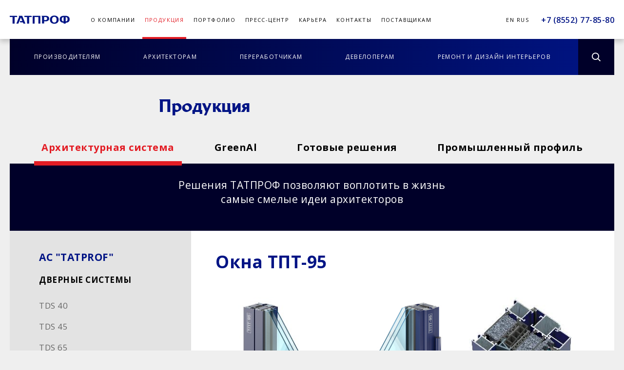

--- FILE ---
content_type: text/html; charset=UTF-8
request_url: https://tymen.tatprof.ru/products/arkhitekturnaya-sistema/okna-tpt-95-vysokaya-izolyatsiya/
body_size: 42999
content:
<!doctype html>
<html lang="ru">
<head>
    <meta http-equiv="Content-Type" content="text/html; charset=UTF-8">
    <meta name="viewport" content="initial-scale=1.0, user-scalable=no">

    <meta property="og:type" content="website">
    <meta property="og:image" content="/bitrix/templates/main/img/social-image.png">
    <link rel="image_src" href="/bitrix/templates/main/img/social-image.png">
    <meta property="og:title" content="Окна ТПТ-95">
    <meta property="og:url" content="http://tymen.tatprof.ru/products/arkhitekturnaya-sistema/okna-tpt-95-vysokaya-izolyatsiya/" />
    <meta property="og:description" content="Окна ТПТ-95">
    <meta property="pageDescription" content="Окна ТПТ-95">
    <meta property="twitterDescription" content="Окна ТПТ-95">

    <link rel="apple-touch-icon" sizes="57x57" href="/bitrix/templates/main/img/favicons/apple-touch-icon-57x57.png">
    <link rel="apple-touch-icon" sizes="60x60" href="/bitrix/templates/main/img/favicons/apple-touch-icon-60x60.png">
    <link rel="apple-touch-icon" sizes="72x72" href="/bitrix/templates/main/img/favicons/apple-touch-icon-72x72.png">
    <link rel="apple-touch-icon" sizes="76x76" href="/bitrix/templates/main/img/favicons/apple-touch-icon-76x76.png">
    <link rel="apple-touch-icon" sizes="114x114" href="/bitrix/templates/main/img/favicons/apple-touch-icon-114x114.png">
    <link rel="apple-touch-icon" sizes="120x120" href="/bitrix/templates/main/img/favicons/apple-touch-icon-120x120.png">
    <link rel="apple-touch-icon" sizes="144x144" href="/bitrix/templates/main/img/favicons/apple-touch-icon-144x144.png">
    <link rel="apple-touch-icon" sizes="152x152" href="/bitrix/templates/main/img/favicons/apple-touch-icon-152x152.png">
    <link rel="apple-touch-icon" sizes="180x180" href="/bitrix/templates/main/img/favicons/apple-touch-icon-180x180.png">
    <link rel="icon" type="image/png" href="/bitrix/templates/main/img/favicons/favicon-32x32.png" sizes="32x32">
    <link rel="icon" type="image/png" href="/bitrix/templates/main/img/favicons/android-chrome-192x192.png" sizes="192x192">
    <link rel="icon" type="image/png" href="/bitrix/templates/main/img/favicons/favicon-96x96.png" sizes="96x96">
    <link rel="icon" type="image/png" href="/bitrix/templates/main/img/favicons/favicon-16x16.png" sizes="16x16">
    <link rel="manifest" href="/bitrix/templates/main/img/favicons/manifest.json">
    <link rel="shortcut icon" href="/bitrix/templates/main/img/favicons/favicon.ico">
    <meta name="msapplication-TileColor" content="#ffffff">
    <meta name="msapplication-TileImage" content="/bitrix/templates/main/img/favicons/mstile-144x144.png">
    <meta name="msapplication-config" content="/bitrix/templates/main/img/favicons/browserconfig.xml">
    <meta name="theme-color" content="#ffffff">

    <meta http-equiv="Content-Type" content="text/html; charset=UTF-8" />
<script type="text/javascript" data-skip-moving="true">(function(w, d, n) {var cl = "bx-core";var ht = d.documentElement;var htc = ht ? ht.className : undefined;if (htc === undefined || htc.indexOf(cl) !== -1){return;}var ua = n.userAgent;if (/(iPad;)|(iPhone;)/i.test(ua)){cl += " bx-ios";}else if (/Android/i.test(ua)){cl += " bx-android";}cl += (/(ipad|iphone|android|mobile|touch)/i.test(ua) ? " bx-touch" : " bx-no-touch");cl += w.devicePixelRatio && w.devicePixelRatio >= 2? " bx-retina": " bx-no-retina";var ieVersion = -1;if (/AppleWebKit/.test(ua)){cl += " bx-chrome";}else if ((ieVersion = getIeVersion()) > 0){cl += " bx-ie bx-ie" + ieVersion;if (ieVersion > 7 && ieVersion < 10 && !isDoctype()){cl += " bx-quirks";}}else if (/Opera/.test(ua)){cl += " bx-opera";}else if (/Gecko/.test(ua)){cl += " bx-firefox";}if (/Macintosh/i.test(ua)){cl += " bx-mac";}ht.className = htc ? htc + " " + cl : cl;function isDoctype(){if (d.compatMode){return d.compatMode == "CSS1Compat";}return d.documentElement && d.documentElement.clientHeight;}function getIeVersion(){if (/Opera/i.test(ua) || /Webkit/i.test(ua) || /Firefox/i.test(ua) || /Chrome/i.test(ua)){return -1;}var rv = -1;if (!!(w.MSStream) && !(w.ActiveXObject) && ("ActiveXObject" in w)){rv = 11;}else if (!!d.documentMode && d.documentMode >= 10){rv = 10;}else if (!!d.documentMode && d.documentMode >= 9){rv = 9;}else if (d.attachEvent && !/Opera/.test(ua)){rv = 8;}if (rv == -1 || rv == 8){var re;if (n.appName == "Microsoft Internet Explorer"){re = new RegExp("MSIE ([0-9]+[\.0-9]*)");if (re.exec(ua) != null){rv = parseFloat(RegExp.$1);}}else if (n.appName == "Netscape"){rv = 11;re = new RegExp("Trident/.*rv:([0-9]+[\.0-9]*)");if (re.exec(ua) != null){rv = parseFloat(RegExp.$1);}}}return rv;}})(window, document, navigator);</script>


<link href="/bitrix/cache/css/s1/main/kernel_main/kernel_main.css?175586054548075" type="text/css"  rel="stylesheet" />
<link href="/bitrix/cache/css/s1/main/page_d476776194817d94b1efe7aa20520af8/page_d476776194817d94b1efe7aa20520af8.css?17553250603082" type="text/css"  rel="stylesheet" />
<link href="/bitrix/cache/css/s1/main/template_b5d5448129e76b042228c9eec92797c5/template_b5d5448129e76b042228c9eec92797c5.css?1756987870321785" type="text/css"  data-template-style="true"  rel="stylesheet" />



         <link href="/bitrix/templates/main/turnjs4/lib/app.js" type="text/css"  rel="stylesheet" />
     <link href="/bitrix/templates/main/css/custom.css" type="text/css"  rel="stylesheet" />
     <link href="/bitrix/templates/main/css/main-page-fixes.css" type="text/css"  rel="stylesheet" />
     <link href="/bitrix/templates/main/css/contacts-fixes.css" type="text/css"  rel="stylesheet" />

    <title>Окна ТПТ-95</title>
    
    <!-- Layout check -->
        
             <!-- Contacts test -->
                  
         <!-- Contacts debug -->
         </head>

<body>
<div class="main-wrap">
    <header>

        <div class="top-header">
            <div class="site-width">
                <a href="/" class="logo"></a>
                <button class="top-menu-toggle">
                    <span class="line1"></span>
                    <span class="line2"></span>
                    <span class="line3"></span>
                    <span class="line4"></span>
                </button>
                <nav class="top-menu">

                    
	<ul class="second-menu">
			<li><a href="/manufacturers/">Производителям</a></li>
		
			<li><a href="/architects/">Архитекторам</a></li>
		
			<li><a href="/processors/">Переработчикам</a></li>
		
			<li><a href="/developers/">Девелоперам</a></li>
		
			<li><a href="/repair-and-design-of-interiors/">Ремонт и дизайн интерьеров</a></li>
		

	</ul>

                    
	<ul class="top-menu-list">

			<li><a href="/about/">О компании</a></li>
		
			<li class="current"><a href="/products/">Продукция</a></li>
		
			<li><a href="/portfolio/">Портфолио</a></li>
		
			<li><a href="/news/">Пресс-центр</a></li>
		
			<li><a href="/jobs/">Карьера</a></li>
		
			<li><a href="/contacts/">Контакты</a></li>
		
			<li><a href="/suppliers/">Поставщикам</a></li>
		

</ul>
                    <div class="adaptive-copy">
                        <strong class="phone">
                            <div>
	 &nbsp; &nbsp;&nbsp;
</div>
<div>
	+7 (8552) 77-85-80<br>
</div>
 <br>
 <br>
 <br>
 <br></strong>

                        <ul class="lang-select">
                            <li><span>Рус</span> </li><li><a href="#">Eng</a> </li>
                        </ul>
                    </div>
                </nav>

                <div class="right-position">
                    <ul class="lang-custom">
                        <li><a href="/en/">En</a></li>
                        <li><a href="/">Rus</a></li>
                    </ul>
                    <strong class="phone">
                        <div>
	 &nbsp; &nbsp;&nbsp;
</div>
<div>
	+7 (8552) 77-85-80<br>
</div>
 <br>
 <br>
 <br>
 <br></strong>

                    <ul class="lang-select">
                        <li><span>Рус</span> </li><li><a href="#">Eng</a> </li>
                    </ul>
                </div>
            </div>
        </div>
        <div class="fixed-line">
            <div class="site-width">
                <form action="/search/index.php" class="search-form">
	<input type="text" class="search-input" name="q" value="" size="15" maxlength="50">
	<input type="submit" value="&#xe910;" />
	<div class="open-search-btn"></div>
</form>                
	<ul class="second-menu">
			<li><a href="/manufacturers/">Производителям</a></li>
		
			<li><a href="/architects/">Архитекторам</a></li>
		
			<li><a href="/processors/">Переработчикам</a></li>
		
			<li><a href="/developers/">Девелоперам</a></li>
		
			<li><a href="/repair-and-design-of-interiors/">Ремонт и дизайн интерьеров</a></li>
		

	</ul>
            </div>
        </div>

    </header>

    <article>
        <div class="site-width ">
		  	<h1>Продукция</h1>


<div class="products-sections">
			<div class="item"><a href="/products/arkhitekturnaya-sistema/" class="active">Архитектурная система</a></div>
		
			<div class="item"><a href="/products/greenal/">GreenAl</a></div>
		
			<div class="item"><a href="/products/gotovye-reshenija/">Готовые решения</a></div>
		
			<div class="item"><a href="/products/promyshlennyy-profil/">Промышленный профиль</a></div>
		

</div>

	<div class="catalog-info">
		<p>Решения ТАТПРОФ позволяют воплотить в жизнь самые смелые идеи архитекторов</p>			</div>


<div id="comp_1086f001cf9a10cc81d893ed298a6804"> 
<div class="catalog-menu-wrap">
	<nav class="catalog-menu">
<ul>

        
				<li>
				                                <div class="header"><strong>АС &quot;TATPROF&quot;</strong></div>
                                				<ul>

	
	

        
				<li>
				                                <div class="header-child"><strong>ДВЕРНЫЕ СИСТЕМЫ</strong></div>
                                				<ul>

	
	

        
	
						<li>
					<a href="/products/arkhitekturnaya-sistema/tds-40/" onclick="BX.ajax.insertToNode('/products/arkhitekturnaya-sistema/tds-40/?bxajaxid=1086f001cf9a10cc81d893ed298a6804', 'comp_1086f001cf9a10cc81d893ed298a6804'); return false;"  ><span>TDS 40</span></a>
				</li>
		
	
	

        
	
						<li>
					<a href="/products/arkhitekturnaya-sistema/tds-45/" onclick="BX.ajax.insertToNode('/products/arkhitekturnaya-sistema/tds-45/?bxajaxid=1086f001cf9a10cc81d893ed298a6804', 'comp_1086f001cf9a10cc81d893ed298a6804'); return false;"  ><span>TDS 45</span></a>
				</li>
		
	
	

        
	
						<li>
					<a href="/products/arkhitekturnaya-sistema/tds-65/" onclick="BX.ajax.insertToNode('/products/arkhitekturnaya-sistema/tds-65/?bxajaxid=1086f001cf9a10cc81d893ed298a6804', 'comp_1086f001cf9a10cc81d893ed298a6804'); return false;"  ><span>TDS 65</span></a>
				</li>
		
	
	

        
	
						<li>
					<a href="/products/arkhitekturnaya-sistema/tds-72/" onclick="BX.ajax.insertToNode('/products/arkhitekturnaya-sistema/tds-72/?bxajaxid=1086f001cf9a10cc81d893ed298a6804', 'comp_1086f001cf9a10cc81d893ed298a6804'); return false;"  ><span>TDS 72</span></a>
				</li>
		
	
	

        
	
						<li>
					<a href="/products/arkhitekturnaya-sistema/tpt-95/" onclick="BX.ajax.insertToNode('/products/arkhitekturnaya-sistema/tpt-95/?bxajaxid=1086f001cf9a10cc81d893ed298a6804', 'comp_1086f001cf9a10cc81d893ed298a6804'); return false;"  ><span>ТПТ 95</span></a>
				</li>
		
	
	

        		</ul></li>	
				<li>
				                                <div class="header-child"><strong>ОКОННЫЕ СИСТЕМЫ</strong></div>
                                				<ul>

	
	

        
	
						<li>
					<a href="/products/arkhitekturnaya-sistema/tws-45/" onclick="BX.ajax.insertToNode('/products/arkhitekturnaya-sistema/tws-45/?bxajaxid=1086f001cf9a10cc81d893ed298a6804', 'comp_1086f001cf9a10cc81d893ed298a6804'); return false;"  ><span>TWS 45</span></a>
				</li>
		
	
	

        
	
						<li>
					<a href="/products/arkhitekturnaya-sistema/tpt-95w/" onclick="BX.ajax.insertToNode('/products/arkhitekturnaya-sistema/tpt-95w/?bxajaxid=1086f001cf9a10cc81d893ed298a6804', 'comp_1086f001cf9a10cc81d893ed298a6804'); return false;"  ><span>TПТ 95</span></a>
				</li>
		
	
	

        
	
						<li>
					<a href="/products/arkhitekturnaya-sistema/tws-50/" onclick="BX.ajax.insertToNode('/products/arkhitekturnaya-sistema/tws-50/?bxajaxid=1086f001cf9a10cc81d893ed298a6804', 'comp_1086f001cf9a10cc81d893ed298a6804'); return false;"  ><span>TWS 50</span></a>
				</li>
		
	
	

        
	
						<li>
					<a href="/products/arkhitekturnaya-sistema/tws-65/" onclick="BX.ajax.insertToNode('/products/arkhitekturnaya-sistema/tws-65/?bxajaxid=1086f001cf9a10cc81d893ed298a6804', 'comp_1086f001cf9a10cc81d893ed298a6804'); return false;"  ><span>TWS 65</span></a>
				</li>
		
	
	

        
	
						<li>
					<a href="/products/arkhitekturnaya-sistema/tws-72/" onclick="BX.ajax.insertToNode('/products/arkhitekturnaya-sistema/tws-72/?bxajaxid=1086f001cf9a10cc81d893ed298a6804', 'comp_1086f001cf9a10cc81d893ed298a6804'); return false;"  ><span>TWS 72</span></a>
				</li>
		
	
	

        		</ul></li>	
				<li>
				                                <div class="header-child"><strong>ПОРТАЛЬНАЯ СИСТЕМА</strong></div>
                                				<ul>

	
	

        
	
						<li>
					<a href="/products/arkhitekturnaya-sistema/tss-72/" onclick="BX.ajax.insertToNode('/products/arkhitekturnaya-sistema/tss-72/?bxajaxid=1086f001cf9a10cc81d893ed298a6804', 'comp_1086f001cf9a10cc81d893ed298a6804'); return false;"  ><span>TSS 72</span></a>
				</li>
		
	
	

        		</ul></li>	
				<li>
				                                <div class="header-child"><strong>ФАСАДНАЯ СИСТЕМА</strong></div>
                                				<ul>

	
	

        
	
						<li>
					<a href="/products/arkhitekturnaya-sistema/tfs-50/" onclick="BX.ajax.insertToNode('/products/arkhitekturnaya-sistema/tfs-50/?bxajaxid=1086f001cf9a10cc81d893ed298a6804', 'comp_1086f001cf9a10cc81d893ed298a6804'); return false;"  ><span>TFS 50</span></a>
				</li>
		
	
	

        		</ul></li></ul></li>	
				<li>
				                                <div class="header"><strong>ТАТПРОФ</strong></div>
                                				<ul>

	
	

        
	
						<li>
					<a href="/products/arkhitekturnaya-sistema/solntsezashchitnye-zameli-tp-50400/" onclick="BX.ajax.insertToNode('/products/arkhitekturnaya-sistema/solntsezashchitnye-zameli-tp-50400/?bxajaxid=1086f001cf9a10cc81d893ed298a6804', 'comp_1086f001cf9a10cc81d893ed298a6804'); return false;"  ><span>Солнцезащитные ламели ТП-50400</span></a>
				</li>
		
	
	

        
	
						<li>
					<a href="/products/arkhitekturnaya-sistema/protivopozharnye-dveri-peregorodki-tpt-75/" onclick="BX.ajax.insertToNode('/products/arkhitekturnaya-sistema/protivopozharnye-dveri-peregorodki-tpt-75/?bxajaxid=1086f001cf9a10cc81d893ed298a6804', 'comp_1086f001cf9a10cc81d893ed298a6804'); return false;"  ><span>Противопожарные двери, перегородки ТПТ-75</span></a>
				</li>
		
	
	

        
	
						<li>
					<a href="/products/arkhitekturnaya-sistema/okna-tpt-95-vysokaya-izolyatsiya/" onclick="BX.ajax.insertToNode('/products/arkhitekturnaya-sistema/okna-tpt-95-vysokaya-izolyatsiya/?bxajaxid=1086f001cf9a10cc81d893ed298a6804', 'comp_1086f001cf9a10cc81d893ed298a6804'); return false;"  class="active" ><span>Окна ТПТ-95</span></a>
				</li>
		
	
	

        
	
						<li>
					<a href="/products/arkhitekturnaya-sistema/tpsk-60500-krishi/" onclick="BX.ajax.insertToNode('/products/arkhitekturnaya-sistema/tpsk-60500-krishi/?bxajaxid=1086f001cf9a10cc81d893ed298a6804', 'comp_1086f001cf9a10cc81d893ed298a6804'); return false;"  ><span>ТПСК-60500</span></a>
				</li>
		
	
	

        
	
						<li>
					<a href="/products/arkhitekturnaya-sistema/bloki-okonnye-s-termorazryvom-seriya-mp-58/" onclick="BX.ajax.insertToNode('/products/arkhitekturnaya-sistema/bloki-okonnye-s-termorazryvom-seriya-mp-58/?bxajaxid=1086f001cf9a10cc81d893ed298a6804', 'comp_1086f001cf9a10cc81d893ed298a6804'); return false;"  ><span>Окна МП-58 с терморазрывом</span></a>
				</li>
		
	
	

        
	
						<li>
					<a href="/products/arkhitekturnaya-sistema/mp-640/" onclick="BX.ajax.insertToNode('/products/arkhitekturnaya-sistema/mp-640/?bxajaxid=1086f001cf9a10cc81d893ed298a6804', 'comp_1086f001cf9a10cc81d893ed298a6804'); return false;"  ><span>Остекление балконов МП-640</span></a>
				</li>
		
	
	

        
	
						<li>
					<a href="/products/arkhitekturnaya-sistema/osteklenie-balkonov-mp-640v2-pilon-naruzhu/" onclick="BX.ajax.insertToNode('/products/arkhitekturnaya-sistema/osteklenie-balkonov-mp-640v2-pilon-naruzhu/?bxajaxid=1086f001cf9a10cc81d893ed298a6804', 'comp_1086f001cf9a10cc81d893ed298a6804'); return false;"  ><span>Остекление балконов МП-640v2 (пилон наружу)</span></a>
				</li>
		
	
	

        
	
						<li>
					<a href="/products/arkhitekturnaya-sistema/interernye-peregorodki-mp-500/" onclick="BX.ajax.insertToNode('/products/arkhitekturnaya-sistema/interernye-peregorodki-mp-500/?bxajaxid=1086f001cf9a10cc81d893ed298a6804', 'comp_1086f001cf9a10cc81d893ed298a6804'); return false;"  ><span>Интерьерные перегородки МП-500</span></a>
				</li>
		
	
	

	</ul></li>
</ul>
</nav>
</div>
  <section class="product-detail-wrap">
<div class="product-detail">
	<h2>Окна ТПТ-95</h2>
	 
<div class="hidden-select">

<select>
	
				<optgroup label="АС &quot;TATPROF&quot;">
                            <option value="" disabled="disabled"></option>
	        
	
	
				<optgroup label="ДВЕРНЫЕ СИСТЕМЫ">
                            <option value="" disabled="disabled"></option>
	        
	
	
	
							<option value="/products/arkhitekturnaya-sistema/tds-40/">TDS 40</option>
		
	        
	
	
	
							<option value="/products/arkhitekturnaya-sistema/tds-45/">TDS 45</option>
		
	        
	
	
	
							<option value="/products/arkhitekturnaya-sistema/tds-65/">TDS 65</option>
		
	        
	
	
	
							<option value="/products/arkhitekturnaya-sistema/tds-72/">TDS 72</option>
		
	        
	
	
	
							<option value="/products/arkhitekturnaya-sistema/tpt-95/">ТПТ 95</option>
		
	        
	
				
				<optgroup label="ОКОННЫЕ СИСТЕМЫ">
                            <option value="" disabled="disabled"></option>
	        
	
	
	
							<option value="/products/arkhitekturnaya-sistema/tws-45/">TWS 45</option>
		
	        
	
	
	
							<option value="/products/arkhitekturnaya-sistema/tpt-95w/">TПТ 95</option>
		
	        
	
	
	
							<option value="/products/arkhitekturnaya-sistema/tws-50/">TWS 50</option>
		
	        
	
	
	
							<option value="/products/arkhitekturnaya-sistema/tws-65/">TWS 65</option>
		
	        
	
	
	
							<option value="/products/arkhitekturnaya-sistema/tws-72/">TWS 72</option>
		
	        
	
				
				<optgroup label="ПОРТАЛЬНАЯ СИСТЕМА">
                            <option value="" disabled="disabled"></option>
	        
	
	
	
							<option value="/products/arkhitekturnaya-sistema/tss-72/">TSS 72</option>
		
	        
	
				
				<optgroup label="ФАСАДНАЯ СИСТЕМА">
                            <option value="" disabled="disabled"></option>
	        
	
	
	
							<option value="/products/arkhitekturnaya-sistema/tfs-50/">TFS 50</option>
		
	        
	
			</optgroup>	
				<optgroup label="ТАТПРОФ">
                            <option value="" disabled="disabled"></option>
	        
	
	
	
							<option value="/products/arkhitekturnaya-sistema/solntsezashchitnye-zameli-tp-50400/">Солнцезащитные ламели ТП-50400</option>
		
	        
	
	
	
							<option value="/products/arkhitekturnaya-sistema/protivopozharnye-dveri-peregorodki-tpt-75/">Противопожарные двери, перегородки ТПТ-75</option>
		
	        
	
	
	
							<option value="/products/arkhitekturnaya-sistema/okna-tpt-95-vysokaya-izolyatsiya/">Окна ТПТ-95</option>
		
	        
	
	
	
							<option value="/products/arkhitekturnaya-sistema/tpsk-60500-krishi/">ТПСК-60500</option>
		
	        
	
	
	
							<option value="/products/arkhitekturnaya-sistema/bloki-okonnye-s-termorazryvom-seriya-mp-58/">Окна МП-58 с терморазрывом</option>
		
	        
	
	
	
							<option value="/products/arkhitekturnaya-sistema/mp-640/">Остекление балконов МП-640</option>
		
	        
	
	
	
							<option value="/products/arkhitekturnaya-sistema/osteklenie-balkonov-mp-640v2-pilon-naruzhu/">Остекление балконов МП-640v2 (пилон наружу)</option>
		
	        
	
	
	
							<option value="/products/arkhitekturnaya-sistema/interernye-peregorodki-mp-500/">Интерьерные перегородки МП-500</option>
		
	        
	



</select>

</div>
 	<div class="photo-slider">
								<img src="/upload/iblock/231/TPT-95-SIDE2-01 final.jpg" alt="" width="254" height="254">
								<img src="/upload/iblock/940/TPT-95-SIDE1-01 final.jpeg" alt="" width="254" height="254">
								<img src="/upload/iblock/e9f/TPT-95-OKNO-SIDE3.jpg" alt="" width="254" height="254">
			</div>

<h3>Назначение</h3>
<div class="margin__wrap">
	<p>
		 Серия ТПТ-95&nbsp;с повышенными теплотехническими характеристиками является развитием серий ТПТ-65, ТПТ-72. Эти серии унифицированы в&nbsp;части применения составных элементов комбинированных профилей, однотипных соединителей, закладных, комплектующих. ТПТ-95 — современная, технически и&nbsp;технологически более развитой относительно предыдущих серий при сохранении низких затрат.
	</p>
</div>
<h3>Профиль </h3>
<div class="margin__wrap">
	<p>
		 Профили комбинированные прессованные из&nbsp;алюминиевого сплава 6060 по&nbsp;ГОСТ 22233 2018, с&nbsp;термомостами 57&nbsp;мм из&nbsp;стеклонаполненного полиамида, геометрические размеры соответствуют ГОСТ 22233-2018.
	</p>
	<p>
		 Конструктивная толщина профилей:
	</p>
	<ul class="marked-list">
		<li>рама&nbsp;— ТПТ-95=95&nbsp;мм, </li>
		<li>створка&nbsp;— ТПТ-95=103&nbsp;мм</li>
	</ul>
	<p>
		 В&nbsp;качестве защитно-декоративного покрытия алюминиевых профилей используется анодирование и&nbsp;полимерно-порошковое покрытие. Цвет покрытия по&nbsp;каталогу цветов RAL.
	</p>
</div>
<h3>Заполнение </h3>
<div class="margin__wrap">
	<p>
		 В&nbsp;качестве светопрозрачного заполнения применяются стеклопакеты различного исполнения и&nbsp;толщиной от&nbsp;44&nbsp;до&nbsp;58&nbsp;мм.
	</p>
</div>
<h3>Уплотнители </h3>
<div class="margin__wrap">
	<p>
		 Для уплотнения и&nbsp;герметизации применяются уплотнители из&nbsp;эластомерных материалов, соответствующие ГОСТ 30778-2001 (светоозономорозостойкие).
	</p>
</div>
<h3>Комплектующие </h3>
<div class="margin__wrap">
	<p>
		 Стальные элементы для крепления алюминиевых конструкций и&nbsp;соприкасающиеся с&nbsp;алюминиевыми деталями, должны иметь защитное покрытие согласно указаний СНиП 2.03.11.
	</p>
</div>
<h3>Крепеж </h3>
<div class="margin__wrap">
	<p>
		 В&nbsp;конструкциях системы «ТАТПРОФ» используются винты самонарезающие стальные с&nbsp;защитным покрытием по&nbsp;ГОСТ 9.303 или выполненные из&nbsp;нержавеющей стали.
	</p>
</div>
<h3>Фурнитура </h3>
<div class="margin__wrap">
	<p>
		 Для створок применяется фурнитура фирм Sobinco, Giesse, «Сатурн», возможно применение изделий других производителей (Roto, Fapim), выполненных под Европаз рама-вариант V.01(14 / 18), паз створки 15 / 20.
	</p>
</div>
<h3>Хранение </h3>
<div class="margin__wrap">
	<p>
		 Элементы створок должны храниться в&nbsp;упакованном виде на&nbsp;деревянных подкладках в&nbsp;сухих складских закрытых помещениях с&nbsp;твердым покрытием пола. Не&nbsp;допускается складирование элементов на&nbsp;открытых площадках.
	</p>
</div>
<h3>Монтаж </h3>
<div class="margin__wrap">
	<p>
		 Монтаж алюминиевых конструкций производит- ся&nbsp;в&nbsp;соответствии с&nbsp;ГОСТ 30971-2002, проектом производства работ, утвержденном в&nbsp;установленном порядке, согласно инструкции по&nbsp;монтажу ПХ.00.00.000.001&nbsp;ИС /Строительные алюминиевые конструкции системы «ТАТПРОФ».
	</p>
</div>
 <br>
	<h3>Материалы для скачивания</h3>
	<ul class="file-list">
					<li>
				<a href="/upload/iblock/b32/ТПТ-95.pdf" target="_blank" class="file-link">
					<span>Каталог ТПТ-95</span> (pdf, 6.81 Мб)
				</a>
			</li>
			</ul>

</div>
<div class="bottom-form">
    <h5 align=center>ЗАПРОС ИНФОРМАЦИИ</h5>
	 


<form name="iblock_add" action="/products/arkhitekturnaya-sistema/okna-tpt-95-vysokaya-izolyatsiya/" method="post" enctype="multipart/form-data" class="main-form"><input type="hidden" name="bxajaxid" id="bxajaxid_1086f001cf9a10cc81d893ed298a6804_8BACKi" value="1086f001cf9a10cc81d893ed298a6804" /><input type="hidden" name="AJAX_CALL" value="Y" />	<input type="hidden" name="sessid" id="sessid" value="fd89f250bc7cb59a011b8e712493b75d" />	        <div class="form-line checkbox-line">
            <div class="checkbox-wrap">
                <input type="checkbox" name="PROPERTY[39][2]" value="2" id="property_2" />
                <label for="property_2"></label>
            </div>
            <div class="checkbox-wrap">
                <input type="checkbox" name="PROPERTY[39][3]" value="3" checked id="property_3"/>
                <label for="property_3"></label>
            </div>
        </div>
	<div class="form-line clearfix">
		<div class="w50 left-position">
			<input type="text" required class="text-input" name="PROPERTY[NAME][0]" id="name">
			<label for="name">Имя</label>
		</div>
		<div class="w50 right-position">
			<input type="email" required class="text-input" name="PROPERTY[37][0]" id="email">
			<label for="email">E-mail</label>
		</div>
	</div>
        <div class="form-line clearfix">
		<div class="w50 left-position">
			<input type="text" required class="text-input" name="PROPERTY[36][0]" id="company">
			<label for="company">Название компании</label>
		</div>
		<div class="w50 right-position">
			<input type="tel" required class="text-input phone-input" name="PROPERTY[38][0]" id="phone">
			<label for="phone">Телефон</label>
		</div>
	</div>


	<div class="submit-line">
		<input type="submit" name="iblock_submit" value="Отправить" />
	</div>
</form>
</div>
 </section>
<div id="up-btn">
	 
</div>
<div class="clear">
</div>
 <br></div></div><!-- .site-width-->
</article>
</div> <!-- .main-wrap -->
<footer style="height: auto; padding-bottom: 15px;">
    <div class="site-width">
        <div class="clearfix">
            
<ul class="footer-menu">

<li><a  href="/about/">О компании</a></li><li class="current"><a  href="/products/">Продукция</a></li><li><a  href="/contacts/">Контакты</a></li><li><a  href="/news/">Новости</a></li><li><a  href="/software/">Программное обеспечение</a></li><li><a  href="/jobs/">Вакансии</a></li><li><a target="_blank" href="https://kb.tatprof.ru">Технический портал TATPROF</a></li><li><a  href="/articles/">Статьи</a></li>
</ul>
            <div class="contacts">
                <div class="header__city">Тюмень (<a href="#modalcities" rel="nofollow" class="fancybox">изменить</a>)</div>
                <p>
	 8 (8552) 77-85-80
</p>
<p>
	 423802, Россия, Республика Татарстан,
</p>
<p>
	 г. Набережные челны, ул.&nbsp;Профильная,&nbsp;53
</p>
            </div>

            <ul class="social-list">
	 <br>
 <a target="_blank" href="https://vk.com/tatproff"><img width="30" alt="вк.png" src="/upload/medialibrary/328/вк.png" height="30" title="вк.png"></a><br>
 <br>
 <!--<a target="_blank" href="https://www.instagram.com/tatprof/"><img width="30" alt="instagram.png" src="/upload/medialibrary/e41/instagram.png" height="30" title="instagram.png"></a><br>-->
 <a target="_blank" href="https://vk.com/tatproff">
	<ul class="social-list">
	</ul>
 </a>&nbsp;<a target="_blank" href="https://www.youtube.com/user/TATPROFcompany"><img width="50" alt="yotube.jpg" src="/upload/medialibrary/4d0/yotube.jpg" height="38" title="yotube.jpg"></a>
</ul>
            <div class="footerSubscribeForm">
				<div id="comp_1a838b09af65e31804ac6e0b64388523"><div class="subscribeForm">

<form action="/products/arkhitekturnaya-sistema/okna-tpt-95-vysokaya-izolyatsiya/" method="POST"><input type="hidden" name="bxajaxid" id="bxajaxid_1a838b09af65e31804ac6e0b64388523_Ar8Szp" value="1a838b09af65e31804ac6e0b64388523" /><input type="hidden" name="AJAX_CALL" value="Y" />    <h3>Подписаться на рассылку</h3>
    <div class="form-line">
                    <input id="labelLink_1a838b09af65e31804ac6e0b64388523" type="text" class="text-input" name="PROP_EMAIL" value="" />
                    <label for="labelLink_1a838b09af65e31804ac6e0b64388523">E-mail</label>
                    <button class="submitSubscribe" type="submit" name="submit" value="Y">&#xe90d;</button>
                </div>
                <div class="checkbox-wrap">
                    <input type="checkbox" id="agree_1a838b09af65e31804ac6e0b64388523" name="agree" checked="checked" required value="Y" />
                    <label for="agree_1a838b09af65e31804ac6e0b64388523">Нажимая на кнопку, вы даете согласие на обработку своих персональных данных</label>
                </div></form>
    </div>
</div>            </div>

            <div class="copy">
                2025, Татпроф
            </div>
            <div class="alto-copy">
                Сделано в <!--noindex--><a href="http://altovision.ru/" target="_blank" rel="nofollow">Alto Vision</a><!--/noindex-->
                <br>
                При поддержке <!--noindex--><a href="http://teodar.ru/" target="_blank" rel="nofollow">«Теории Дарвина»</a><!--/noindex-->
				<br />
				Поддержка и продвижение сайта — <a href="https://netkam.ru/" target="_blank">Неткам</a>
            </div>
        </div>
    </div>
    
    <div class="t_modals">
      <div id="modalcities">
        <header>Выбрать город</header>
        <ul class="cities"><li><a href="https://tatprof.ru/products/arkhitekturnaya-sistema/okna-tpt-95-vysokaya-izolyatsiya/"><span>Набережные Челны</span></a></li><li><a href="https://moscow.tatprof.ru/products/arkhitekturnaya-sistema/okna-tpt-95-vysokaya-izolyatsiya/"><span>Москва</span></a></li><li><a href="https://nnov.tatprof.ru/products/arkhitekturnaya-sistema/okna-tpt-95-vysokaya-izolyatsiya/"><span>Нижний Новгород</span></a></li><li><a href="https://krasnodar.tatprof.ru/products/arkhitekturnaya-sistema/okna-tpt-95-vysokaya-izolyatsiya/"><span>Краснодар</span></a></li><li><a href="https://rostov.tatprof.ru/products/arkhitekturnaya-sistema/okna-tpt-95-vysokaya-izolyatsiya/"><span>Ростов-на-Дону</span></a></li><li><span>Тюмень</span></li><li><a href="https://perm.tatprof.ru/products/arkhitekturnaya-sistema/okna-tpt-95-vysokaya-izolyatsiya/"><span>Пермь</span></a></li><li><a href="https://ekb.tatprof.ru/products/arkhitekturnaya-sistema/okna-tpt-95-vysokaya-izolyatsiya/"><span>Екатеринбург</span></a></li><li><a href="https://spb.tatprof.ru/products/arkhitekturnaya-sistema/okna-tpt-95-vysokaya-izolyatsiya/"><span>Санкт-Петербург</span></a></li><li><a href="https://novosibirsk.tatprof.ru/products/arkhitekturnaya-sistema/okna-tpt-95-vysokaya-izolyatsiya/"><span>Новосибирск</span></a></li><li><a href="https://voronezh.tatprof.ru/products/arkhitekturnaya-sistema/okna-tpt-95-vysokaya-izolyatsiya/"><span>Воронеж</span></a></li><li><a href="https://samara.tatprof.ru/products/arkhitekturnaya-sistema/okna-tpt-95-vysokaya-izolyatsiya/"><span>Самара</span></a></li><li><a href="https://krasnoyarsk.tatprof.ru/products/arkhitekturnaya-sistema/okna-tpt-95-vysokaya-izolyatsiya/"><span>Красноярск</span></a></li><li><a href="https://kazan.tatprof.ru/products/arkhitekturnaya-sistema/okna-tpt-95-vysokaya-izolyatsiya/"><span>Казань</span></a></li><li><a href="https://saratov.tatprof.ru/products/arkhitekturnaya-sistema/okna-tpt-95-vysokaya-izolyatsiya/"><span>Саратов</span></a></li><li><a href="https://izhevsk.tatprof.ru/products/arkhitekturnaya-sistema/okna-tpt-95-vysokaya-izolyatsiya/"><span>Ижевск</span></a></li><li><a href="https://ufa.tatprof.ru/products/arkhitekturnaya-sistema/okna-tpt-95-vysokaya-izolyatsiya/"><span>Уфа</span></a></li></ul>      </div>
    </div>
    
</footer>
<!-- Yandex.Metrika counter -->
<noscript><div><img src="//mc.yandex.ru/watch/1225332" style="position:absolute; left:-9999px;" alt="" /></div></noscript>
<!-- /Yandex.Metrika counter -->


<!-- Yandex.Metrika counter -->
<noscript><div><img src="https://mc.yandex.ru/watch/61745989" style="position:absolute; left:-9999px;" alt="" /></div></noscript>
<!-- /Yandex.Metrika counter -->

  <script type="text/javascript">if(!window.BX)window.BX={message:function(mess){if(typeof mess=='object') for(var i in mess) BX.message[i]=mess[i]; return true;}};</script>
<script type="text/javascript">(window.BX||top.BX).message({'JS_CORE_LOADING':'Загрузка...','JS_CORE_NO_DATA':'- Нет данных -','JS_CORE_WINDOW_CLOSE':'Закрыть','JS_CORE_WINDOW_EXPAND':'Развернуть','JS_CORE_WINDOW_NARROW':'Свернуть в окно','JS_CORE_WINDOW_SAVE':'Сохранить','JS_CORE_WINDOW_CANCEL':'Отменить','JS_CORE_WINDOW_CONTINUE':'Продолжить','JS_CORE_H':'ч','JS_CORE_M':'м','JS_CORE_S':'с','JSADM_AI_HIDE_EXTRA':'Скрыть лишние','JSADM_AI_ALL_NOTIF':'Показать все','JSADM_AUTH_REQ':'Требуется авторизация!','JS_CORE_WINDOW_AUTH':'Войти','JS_CORE_IMAGE_FULL':'Полный размер'});</script>
<script type="text/javascript">(window.BX||top.BX).message({'LANGUAGE_ID':'ru','FORMAT_DATE':'DD.MM.YYYY','FORMAT_DATETIME':'DD.MM.YYYY HH:MI:SS','COOKIE_PREFIX':'BITRIX_SM','SERVER_TZ_OFFSET':'10800','SITE_ID':'s1','SITE_DIR':'/','USER_ID':'','SERVER_TIME':'1764113156','USER_TZ_OFFSET':'0','USER_TZ_AUTO':'Y','bitrix_sessid':'fd89f250bc7cb59a011b8e712493b75d'});</script><script type="text/javascript" src="/bitrix/cache/js/s1/main/kernel_main/kernel_main.js?1755860545277955"></script>
<script type="text/javascript">BX.setJSList(['/bitrix/js/main/core/core.js?171031287370993','/bitrix/js/main/core/core_ajax.js?171031287320978','/bitrix/js/main/core/core_fx.js?17103128739592','/bitrix/js/main/core/core_popup.js?171031287331170','/bitrix/js/main/json/json2.min.js?17103128733467','/bitrix/js/main/core/core_ls.js?17103128737365','/bitrix/js/main/session.js?17103128732511','/bitrix/js/main/core/core_window.js?171031287374917','/bitrix/js/main/core/core_date.js?171031287334276','/bitrix/js/main/utils.js?171031287319858','/bitrix/templates/main/components/bitrix/menu/products-arch-menu/script.js?1545816522165','/bitrix/templates/main/components/bitrix/menu/products-arch-menu-adaptive/script.js?1545816522165','/bitrix/templates/main/js/jquery-2.1.4.min.js?154581652184357','/bitrix/templates/main/turnjs4/lib/underscore-min.js?154721203714358','/bitrix/templates/main/turnjs4/lib/backbone-min.js?154721205519548','/bitrix/templates/main/turnjs4/lib/turn.js?154833970674186','/bitrix/templates/main/js/plugins.js?1545816521203641','/bitrix/templates/main/js/scripts.js?154581652152522']); </script>
<script type="text/javascript">BX.setCSSList(['/bitrix/js/main/core/css/core.css?17103128732854','/bitrix/js/main/core/css/core_popup.css?171031287333075','/bitrix/js/main/core/css/core_date.css?17103128739689','/bitrix/templates/main/components/bitrix/menu/products/style.css?1545816522490','/bitrix/templates/main/components/bitrix/menu/products-arch-menu/style.css?1545816522737','/bitrix/templates/main/components/bitrix/menu/products-arch-menu-adaptive/style.css?1545816522737','/bitrix/templates/main/css/styles.css?1756987867318849','/bitrix/templates/main/components/bitrix/menu/top-menu/style.css?1545816522490','/bitrix/templates/main/components/bitrix/menu/footer-menu/style.css?1545816522490','/bitrix/templates/main/template_styles.css?1574416724297']); </script>


<script type="text/javascript" src="/bitrix/cache/js/s1/main/template_047d3c4d0a2152181e63c98c4549bf08/template_047d3c4d0a2152181e63c98c4549bf08.js?1755324488450291"></script>
<script type="text/javascript" src="/bitrix/cache/js/s1/main/page_5adb20fcf887c339a07f0404295c26c4/page_5adb20fcf887c339a07f0404295c26c4.js?17553250601438"></script>
<script type="text/javascript">var _ba = _ba || []; _ba.push(["aid", "fbb44ef86cbc426173de402a7eb04598"]); _ba.push(["host", "tymen.tatprof.ru"]); (function() {var ba = document.createElement("script"); ba.type = "text/javascript"; ba.async = true;ba.src = (document.location.protocol == "https:" ? "https://" : "http://") + "bitrix.info/ba.js";var s = document.getElementsByTagName("script")[0];s.parentNode.insertBefore(ba, s);})();</script>



<script src="/bitrix/templates/main/js/layout-check.js"></script>
<script src="/bitrix/templates/main/js/contacts-test.js"></script>
<script src="/bitrix/templates/main/js/contacts-debug.js"></script>

<script src="//code.jivosite.com/widget.js" data-jv-id="KLwNssZD8Z" async></script>


<script type="text/javascript">if (window.location.hash != '' && window.location.hash != '#') top.BX.ajax.history.checkRedirectStart('bxajaxid', '1086f001cf9a10cc81d893ed298a6804')</script><script>
	$(document).ready(function(){
		loadedDetailProduct();
	});
</script>
<script type="text/javascript">
function _processform_8BACKi(){
	var obForm = top.BX('bxajaxid_1086f001cf9a10cc81d893ed298a6804_8BACKi').form;
	top.BX.bind(obForm, 'submit', function() {BX.ajax.submitComponentForm(this, 'comp_1086f001cf9a10cc81d893ed298a6804', true)});
	top.BX.removeCustomEvent('onAjaxSuccess', _processform_8BACKi);
}
if (top.BX('bxajaxid_1086f001cf9a10cc81d893ed298a6804_8BACKi'))
	_processform_8BACKi();
else
	top.BX.addCustomEvent('onAjaxSuccess', _processform_8BACKi);
</script>
<script>
	$(document).ready(function(){
		reInitForm();
	});
</script>
<script type="text/javascript">if (top.BX.ajax.history.bHashCollision) top.BX.ajax.history.checkRedirectFinish('bxajaxid', '1086f001cf9a10cc81d893ed298a6804');</script><script type="text/javascript">top.BX.ready(BX.defer(function() {window.AJAX_PAGE_STATE = new top.BX.ajax.component('comp_1086f001cf9a10cc81d893ed298a6804'); top.BX.ajax.history.init(window.AJAX_PAGE_STATE);}))</script>



<script type="text/javascript">
function _processform_Ar8Szp(){
	var obForm = top.BX('bxajaxid_1a838b09af65e31804ac6e0b64388523_Ar8Szp').form;
	top.BX.bind(obForm, 'submit', function() {BX.ajax.submitComponentForm(this, 'comp_1a838b09af65e31804ac6e0b64388523', true)});
	top.BX.removeCustomEvent('onAjaxSuccess', _processform_Ar8Szp);
}
if (top.BX('bxajaxid_1a838b09af65e31804ac6e0b64388523_Ar8Szp'))
	_processform_Ar8Szp();
else
	top.BX.addCustomEvent('onAjaxSuccess', _processform_Ar8Szp);
</script>
<script>
        $(document).ready(function(){
            reInitForm();
        });
    </script>
<script src="//mc.yandex.ru/metrika/watch.js" type="text/javascript"></script>
<script type="text/javascript">
try { var yaCounter1225332 = new Ya.Metrika({id:1225332,
          webvisor:true,
          clickmap:true,
          accurateTrackBounce:true});
} catch(e) { }
</script>
<script type="text/javascript" >
   (function(m,e,t,r,i,k,a){m[i]=m[i]||function(){(m[i].a=m[i].a||[]).push(arguments)};
   m[i].l=1*new Date();k=e.createElement(t),a=e.getElementsByTagName(t)[0],k.async=1,k.src=r,a.parentNode.insertBefore(k,a)})
   (window, document, "script", "https://mc.yandex.ru/metrika/tag.js", "ym");

   ym(61745989, "init", {
        clickmap:true,
        trackLinks:true,
        accurateTrackBounce:true,
        webvisor:true
   });
</script>
<script type="text/javascript">
    // Change these settings

    var oTurn = $("#flipbook").turn({
      width: 1300,
      height: 934,
      autoCenter: true,
      duration: 1100
    });

    
    /* FlipbookSettings = {
      options: {
        width: 1280,
        height: 920
      },

      shareMessage: '',

      table: [],

      pageFolder: 'architects/'
    };

    $(window).load(function(event) {
      $("#flipbook .page-1").addClass('animation-on');
    }); */
    </script>

</body>
</html>


--- FILE ---
content_type: text/css
request_url: https://tymen.tatprof.ru/bitrix/cache/css/s1/main/page_d476776194817d94b1efe7aa20520af8/page_d476776194817d94b1efe7aa20520af8.css?17553250603082
body_size: 3082
content:


/* Start:/bitrix/templates/main/components/bitrix/menu/products/style.min.css?1545816522490*/
ul.left-menu{list-style:none;margin:0;padding:0;margin-bottom:8px;position:relative}ul.left-menu li{padding:10px 16px;background:#f5f5f5 url(/bitrix/templates/main/components/bitrix/menu/products/images/left_menu_bg.gif) top repeat-x}ul.left-menu li a{font-size:100%;color:#bc262c;font-weight:bold;text-decoration:none}ul.left-menu li a:visited{color:#bc262c}ul.left-menu li a:hover{color:#bc262c}ul.left-menu li a.selected:link,ul.left-menu li a.selected:visited,ul.left-menu li a.selected:active,ul.left-menu li a.selected:hover{color:#fc8d3d}
/* End */


/* Start:/bitrix/templates/main/components/bitrix/menu/products-arch-menu/style.min.css?1545816522737*/
div.menu-sitemap-tree{font-size:100%}div.menu-sitemap-tree ul{list-style-type:none;margin:0;padding:0 1em 0 0}div.menu-sitemap-tree ul ul{width:auto;margin:-0.75em 0 0 0;padding:0 0 0 .75em}div.menu-sitemap-tree li{margin:0 0 -0.85em 0;padding:0}div.menu-sitemap-tree li li{margin:0 0 -0.85em .5em;padding:0}div.menu-sitemap-tree li.close ul{display:none}div.menu-sitemap-tree div.item-text{position:relative;top:-19px;left:19px}div.folder,div.page{background-repeat:no-repeat;width:17px;height:17px;vertical-align:top}div.folder{cursor:pointer;cursor:hand;background-image:url(/bitrix/templates/main/components/bitrix/menu/products-arch-menu/images/folder_open.gif)}div.menu-sitemap-tree li.close div.folder{background-image:url(/bitrix/templates/main/components/bitrix/menu/products-arch-menu/images/folder_close.gif)}div.page{background-image:url(/bitrix/templates/main/components/bitrix/menu/products-arch-menu/images/page.gif)}
/* End */


/* Start:/bitrix/templates/main/components/bitrix/menu/products-arch-menu-adaptive/style.min.css?1545816522737*/
div.menu-sitemap-tree{font-size:100%}div.menu-sitemap-tree ul{list-style-type:none;margin:0;padding:0 1em 0 0}div.menu-sitemap-tree ul ul{width:auto;margin:-0.75em 0 0 0;padding:0 0 0 .75em}div.menu-sitemap-tree li{margin:0 0 -0.85em 0;padding:0}div.menu-sitemap-tree li li{margin:0 0 -0.85em .5em;padding:0}div.menu-sitemap-tree li.close ul{display:none}div.menu-sitemap-tree div.item-text{position:relative;top:-19px;left:19px}div.folder,div.page{background-repeat:no-repeat;width:17px;height:17px;vertical-align:top}div.folder{cursor:pointer;cursor:hand;background-image:url(/bitrix/templates/main/components/bitrix/menu/products-arch-menu-adaptive/images/folder_open.gif)}div.menu-sitemap-tree li.close div.folder{background-image:url(/bitrix/templates/main/components/bitrix/menu/products-arch-menu-adaptive/images/folder_close.gif)}div.page{background-image:url(/bitrix/templates/main/components/bitrix/menu/products-arch-menu-adaptive/images/page.gif)}
/* End */
/* /bitrix/templates/main/components/bitrix/menu/products/style.min.css?1545816522490 */
/* /bitrix/templates/main/components/bitrix/menu/products-arch-menu/style.min.css?1545816522737 */
/* /bitrix/templates/main/components/bitrix/menu/products-arch-menu-adaptive/style.min.css?1545816522737 */


--- FILE ---
content_type: text/css
request_url: https://tymen.tatprof.ru/bitrix/cache/css/s1/main/template_b5d5448129e76b042228c9eec92797c5/template_b5d5448129e76b042228c9eec92797c5.css?1756987870321785
body_size: 321785
content:


/* Start:/bitrix/templates/main/css/styles.css?1756987867318849*/
@import url("https://fonts.googleapis.com/css?family=Open+Sans:400,700,700italic,600italic,600,400italic");

html, body, div, span, object, iframe, h1, h2, h3, h4, h5, h6, p, blockquote, pre, abbr, address, cite, code, del, dfn, em, img, ins, kbd, q, samp, small, strong, sub, sup, var, b, i, dl, dt, dd, ol, ul, li, fieldset, form, label, legend, table, caption, tbody, tfoot, thead, tr, th, td, article, aside, canvas, details, figcaption, figure, footer, header, menu, nav, section, summary, time, mark, audio, video {
  margin: 0;
  padding: 0;
  border: 0;
  outline: 0;
  vertical-align: baseline;
  background: transparent; }

hr {
  -webkit-box-sizing: content-box;
  -khtml-box-sizing: content-box;
  -ms-box-sizing: content-box;
  -o-box-sizing: content-box;
  box-sizing: content-box;
  height: 0; }

mark {
  background: #ff0;
  color: #000; }

pre {
  white-space: pre-wrap; }

q {
  quotes: "\201C" "\201D" "\2018" "\2019"; }

img {
  border: 0; }

figure {
  margin: 0; }

legend {
  border: 0;
  padding: 0; }

button, input, select, textarea {
  font-family: inherit;
  margin: 0; }

button, input {
  line-height: normal; }

button, select {
  text-transform: none; }

button, input[type="button"], input[type="reset"], input[type="submit"] {
  -webkit-appearance: none;
  cursor: pointer;
  border-radius: 0; }

input[type="text"], input[type="email"], textarea, input[type="password"] {
  -webkit-appearance: none;
  border-radius: 0; }

button[disabled], html input[disabled] {
  cursor: default; }

input[type="checkbox"], input[type="radio"] {
  -webkit-box-sizing: border-box;
  box-sizing: border-box;
  padding: 0; }

input[type="search"] {
  -webkit-appearance: none;
  -webkit-box-sizing: content-box;
  -khtml-box-sizing: content-box;
  -ms-box-sizing: content-box;
  -o-box-sizing: content-box;
  box-sizing: content-box; }

input[type="search"]::-webkit-search-cancel-button, input[type="search"]::-webkit-search-decoration {
  -webkit-appearance: none; }

button::-moz-focus-inner, input::-moz-focus-inner {
  border: 0;
  padding: 0; }

textarea {
  overflow: auto;
  vertical-align: top; }

table {
  border-collapse: collapse;
  border-spacing: 0; }

body {
  -webkit-text-size-adjust: none; }

article, aside, details, figcaption, figure, footer, header, menu, nav, section {
  display: block; }

ol, ul {
  list-style: none; }

blockquote, q {
  quotes: none; }

blockquote:before, blockquote:after, q:before, q:after {
  content: '';
  content: none; }

input {
  outline: none; }

table {
  border-collapse: collapse;
  border-spacing: 0; }

img {
  border: 0;
  max-width: 100%; }

.center {
  text-align: center;
  margin: 0 auto; }

.clear {
  clear: both; }

.clearfix:before, .clearfix:after {
  content: "";
  display: table; }

.clearfix:after {
  clear: both; }

.clearfix {
  zoom: 1; }

.left-position {
  float: left; }

.right-position {
  float: right; }

a img {
  border: none; }

a {
  outline: none; }

@font-face {
  font-family: 'FuturaPT-Book';
  src: url("/bitrix/templates/main/css/../fonts/FuturaPT-Book_gdi.eot");
  src: url("/bitrix/templates/main/css/../fonts/FuturaPT-Book_gdi.eot?#iefix") format("embedded-opentype"), url("/bitrix/templates/main/css/../fonts/FuturaPT-Book_gdi.woff") format("woff"), url("/bitrix/templates/main/css/../fonts/FuturaPT-Book_gdi.ttf") format("truetype"), url("/bitrix/templates/main/css/../fonts/FuturaPT-Book_gdi.svg#FuturaPT-Book_gdi") format("svg");
  font-weight: normal;
  font-style: normal; }

@font-face {
  font-family: 'FuturaPT-Heavy';
  src: url("/bitrix/templates/main/css/../fonts/FuturaPT-Heavy_gdi.eot");
  src: url("/bitrix/templates/main/css/../fonts/FuturaPT-Heavy_gdi.eot?#iefix") format("embedded-opentype"), url("/bitrix/templates/main/css/../fonts/FuturaPT-Heavy_gdi.woff") format("woff"), url("/bitrix/templates/main/css/../fonts/FuturaPT-Heavy_gdi.ttf") format("truetype"), url("/bitrix/templates/main/css/../fonts/FuturaPT-Heavy_gdi.svg#FuturaPT-Heavy_gdi") format("svg");
  font-weight: normal;
  font-style: normal; }

@font-face {
  font-family: 'BreweryNo2CYR-Light';
  src: url("/bitrix/templates/main/css/../fonts/BreweryNo2CYR-Light.eot");
  src: url("/bitrix/templates/main/css/../fonts/BreweryNo2CYR-Light.eot?#iefix") format("embedded-opentype"), url("/bitrix/templates/main/css/../fonts/BreweryNo2CYR-Light.woff") format("woff"), url("/bitrix/templates/main/css/../fonts/BreweryNo2CYR-Light.ttf") format("truetype"), url("/bitrix/templates/main/css/../fonts/BreweryNo2CYR-Light.svg#BreweryNo2CYR-Light") format("svg");
  font-weight: normal;
  font-style: normal; }

@font-face {
  font-family: 'BreweryNo2CYR-Heavy';
  src: url("/bitrix/templates/main/css/../fonts/BreweryNo2CYR-Heavy.eot");
  src: url("/bitrix/templates/main/css/../fonts/BreweryNo2CYR-Heavy.eot?#iefix") format("embedded-opentype"), url("/bitrix/templates/main/css/../fonts/BreweryNo2CYR-Heavy.woff") format("woff"), url("/bitrix/templates/main/css/../fonts/BreweryNo2CYR-Heavy.woff2") format("woff2"), url("/bitrix/templates/main/css/../fonts/BreweryNo2CYR-Heavy.ttf") format("truetype"), url("/bitrix/templates/main/css/../fonts/BreweryNo2CYR-Heavy.svg#BreweryNo2CYR-Heavy") format("svg");
  font-weight: normal;
  font-style: normal; }

@font-face {
  font-family: 'icomoon';
  src: url("/bitrix/templates/main/css/../fonts/icomoon.eot?hv70o0");
  src: url("/bitrix/templates/main/css/../fonts/icomoon.eot?hv70o0#iefix") format("embedded-opentype"), url("/bitrix/templates/main/css/../fonts/icomoon.ttf?hv70o0") format("truetype"), url("/bitrix/templates/main/css/../fonts/icomoon.woff?hv70o0") format("woff"), url("/bitrix/templates/main/css/../fonts/icomoon.svg?hv70o0#icomoon") format("svg");
  font-weight: normal;
  font-style: normal; }

html, body {
  height: 100%;
  position: relative;
  font-size: 17px;
  letter-spacing: .5px;
  line-height: 1.4;
  font-family: "Open Sans", sans-serif;
  background: #efefef;
  color: #666666; }
  @media only screen and (max-width: 1000px) {
    html, body {
      font-size: 16px; } }
  @media only screen and (max-width: 650px) {
    html, body {
      font-size: 15px; } }
  @media only screen and (max-width: 550px) {
    html, body {
      font-size: 14px; } }

body {
  min-height: 100%;
  min-width: 320px; }

a, a:link, a:visited {
  color: #001485;
  text-decoration: none;
  border-bottom: 2px solid #cfd6fc;
  -webkit-transition: border-bottom 0.3s ease-in-out, color 0.3s ease-in-out;
  transition: border-bottom 0.3s ease-in-out, color 0.3s ease-in-out; }
  a:hover, a:link:hover, a:visited:hover {
    border-bottom-color: #000029; }

.site-width {
  width: 1300px;
  padding: 0 10px;
  margin: 0 auto; }
  @media only screen and (max-width: 1340px) {
    .site-width {
      width: auto;
      padding: 0 20px; } }

b, strong {
  font-family: "Open Sans", sans-serif;
  font-weight: 700; }

p {
  padding-bottom: 20px; }

.main-wrap {
  min-height: 100%;
  overflow: hidden; }
  @media only screen and (max-width: 650px) {
    .main-wrap {
      padding-top: 60px;
      min-height: 0; } }

article {
  padding-bottom: 290px; }
  @media only screen and (max-width: 650px) {
    article {
      padding: 0; } }

footer {
  background: #000029;
  height: 290px;
  margin-top: -290px;
  position: relative;
  -webkit-box-sizing: border-box;
  -khtml-box-sizing: border-box;
  -ms-box-sizing: border-box;
  -o-box-sizing: border-box;
  box-sizing: border-box;
  font-size: 11px;
  text-transform: uppercase;
  letter-spacing: 1.2px;
  color: #c2c2c2;
  z-index: 10; }
  @media only screen and (max-width: 1000px) {
    footer {
      height: 400px; } }
  @media only screen and (max-width: 650px) {
    footer {
      margin-top: 0;
      height: auto; } }
  footer .site-width > div {
    border-top: 1px solid #1b1a40;
    padding: 20px 0 0; }
    @media only screen and (max-width: 650px) {
      footer .site-width > div {
        padding: 40px 20px;
        margin: 0 -20px; } }
    @media only screen and (max-width: 550px) {
      footer .site-width > div {
        padding: 30px 20px; } }
  footer .footer-menu {
    float: left;
    width: 380px;
    margin-right: 100px;
    /*@include breakpoint(w900){
            margin-right: 0;
            width: 350px;
        }*/ }
    @media only screen and (max-width: 1200px) {
      footer .footer-menu {
        margin-right: 0; } }
    @media only screen and (max-width: 1100px) {
      footer .footer-menu {
        width: 300px; } }
    @media only screen and (max-width: 750px) {
      footer .footer-menu {
        width: 260px; } }
    @media only screen and (max-width: 650px) {
      footer .footer-menu {
        width: 230px; } }
    @media only screen and (max-width: 550px) {
      footer .footer-menu {
        float: none;
        width: auto; } }
    footer .footer-menu li {
      display: inline-block;
      padding-right: 20px;
      -webkit-box-sizing: border-box;
      -khtml-box-sizing: border-box;
      -ms-box-sizing: border-box;
      -o-box-sizing: border-box;
      box-sizing: border-box;
      vertical-align: top;
      width: 50%;
      margin-bottom: 15px; }
      footer .footer-menu li.current a {
        color: #fff; }
      footer .footer-menu li a {
        border: none;
        color: #c2c2c2; }
        footer .footer-menu li a:hover {
          color: #fff; }
  footer .contacts {
    float: left;
    max-width: 250px; }
    footer .contacts a {
      color: #c2c2c2;
      border: none; }
      footer .contacts a:hover {
        color: #fff; }
    @media only screen and (max-width: 650px) {
      footer .contacts {
        max-width: 200px; } }
    @media only screen and (max-width: 550px) {
      footer .contacts {
        max-width: none;
        clear: both;
        float: none;
        text-align: center;
        padding: 30px 20px 20px;
        border-top: 1px solid #1b1a40;
        margin: 15px -20px 0; } }
    footer .contacts p {
      padding-bottom: 15px; }
      @media only screen and (max-width: 550px) {
        footer .contacts p {
          padding-bottom: 5px; } }
  footer .social-list {
    /*float: right;
        text-align: right;*/
    float: left;
    max-width: 250px; }
    @media only screen and (max-width: 1000px) {
      footer .social-list {
        float: right;
        text-align: right; } }
    @media only screen and (max-width: 550px) {
      footer .social-list {
        text-align: center;
        margin: 0 auto;
        float: none; } }
    footer .social-list li {
      margin-bottom: 15px; }
      @media only screen and (max-width: 550px) {
        footer .social-list li {
          display: inline-block;
          vertical-align: top;
          margin: 0 8px 10px; } }
      @media only screen and (max-width: 450px) {
        footer .social-list li {
          margin: 0 6px 10px; } }
    footer .social-list a {
      border: none;
      color: #c2c2c2; }
      footer .social-list a:hover {
        color: #fff; }
  footer .copy {
    clear: both;
    float: left;
    padding-top: 66px; }
    @media only screen and (max-width: 550px) {
      footer .copy {
        float: none;
        text-align: center;
        padding: 46px 0 20px; } }
  footer .alto-copy {
    float: right;
    text-align: right;
    padding-top: 50px; }
    @media only screen and (max-width: 550px) {
      footer .alto-copy {
        float: none;
        text-align: center;
        padding: 0; } }
    footer .alto-copy a {
      border: none;
      color: #c2c2c2; }
      footer .alto-copy a:hover {
        color: #fff; }

header {
  position: relative;
  z-index: 100;
  padding-bottom: 74px; }
  @media only screen and (max-width: 900px) {
    header {
      padding-bottom: 50px; } }
  @media only screen and (max-width: 650px) {
    header {
      padding-bottom: 0;
      height: 60px;
      position: fixed;
      width: 100%;
      top: 0; } }
  @media only screen and (max-width: 650px) {
    header.opened .search-form {
      visibility: hidden;
      opacity: 0;
      -webkit-transition: all 0.3s ease-in-out, visibility 0s ease-in-out 0.3s;
      transition: all 0.3s ease-in-out, visibility 0s ease-in-out 0.3s; } }
  header .top-header {
    overflow: hidden;
    background: #fff;
    -webkit-box-shadow: 0 5px 10px rgba(0, 0, 0, 0.2);
    box-shadow: 0 5px 10px rgba(0, 0, 0, 0.2);
    height: 80px; }
    @media only screen and (max-width: 650px) {
      header .top-header {
        height: 60px; } }
  header .logo {
    background: url(/bitrix/templates/main/css/../img/header-logo.svg) 0 0 no-repeat;
    width: 126px;
    height: 18px;
    margin-right: 65px;
    border: none;
    float: left;
    margin-top: 32px; }
    @media only screen and (max-width: 1340px) {
      header .logo {
        margin-right: 30px; } }
    @media only screen and (max-width: 1100px) {
      header .logo {
        margin-right: 10px; } }
    @media only screen and (max-width: 1000px) {
      header .logo {
        margin-left: 20px; } }
    @media only screen and (max-width: 900px) {
      header .logo {
        margin-left: 0; } }
    @media only screen and (max-width: 650px) {
      header .logo {
        left: 50%;
        margin-left: -63px;
        position: absolute;
        top: 50%;
        margin-top: -9px;
        z-index: 10; } }
  header .top-menu {
    float: left; }
    @media only screen and (max-width: 1000px) {
      header .top-menu {
        position: fixed;
        height: 100%;
        right: 0;
        top: 0;
        z-index: 200;
        width: 410px;
        background: #fff;
        -webkit-box-shadow: 0 0 15px rgba(0, 0, 0, 0.4);
        box-shadow: 0 0 15px rgba(0, 0, 0, 0.4);
        -webkit-transform: translateX(450px);
        -khtml-transform: translateX(450px);
        -ms-transform: translateX(450px);
        transform: translateX(450px);
        -webkit-transition: all 0.3s ease-in-out 0s;
        transition: all 0.3s ease-in-out 0s;
        padding: 140px 50px 60px;
        text-align: center;
        overflow: auto;
        -webkit-overflow-scrolling: touch;
        -webkit-box-sizing: border-box;
        -khtml-box-sizing: border-box;
        -ms-box-sizing: border-box;
        -o-box-sizing: border-box;
        box-sizing: border-box; }
        header .top-menu.opened {
          -webkit-transform: translateX(0);
          -khtml-transform: translateX(0);
          -ms-transform: translateX(0);
          transform: translateX(0); } }
    @media only screen and (max-width: 650px) {
      header .top-menu {
        position: fixed;
        height: 100%;
        width: 100%;
        padding: 0 20px 30px;
        -webkit-transform: translateX(110%);
        -khtml-transform: translateX(110%);
        -ms-transform: translateX(110%);
        transform: translateX(110%);
        overflow: auto;
        -webkit-overflow-scrolling: touch; } }
    header .top-menu .second-menu {
      display: none; }
      @media only screen and (max-width: 650px) {
        header .top-menu .second-menu {
          display: block;
          background: -webkit-gradient(linear, left top, right top, from(#000029), to(#001485));
          background: -webkit-linear-gradient(left, #000029, #001485);
          background: linear-gradient(left, #000029, #001485);
          filter: progid:DXImageTransform.Microsoft.gradient(startColorStr='#000029', endColorStr='#001485', gradientType='1');
          margin: 0 -20px 20px;
          padding: 30px 20px; } }
      header .top-menu .second-menu li {
        margin: 5px 0; }
        @media only screen and (max-width: 650px) {
          header .top-menu .second-menu li {
            margin: 0 0 10px; } }
        header .top-menu .second-menu li a {
          padding: 8px 0;
          text-transform: uppercase;
          color: #fff;
          border: none;
          font-size: 14px;
          letter-spacing: 1.4px;
          position: relative;
          display: inline-block;
          -webkit-transition: all 0.3s ease-in-out 0s;
          transition: all 0.3s ease-in-out 0s; }
          @media only screen and (max-width: 450px) {
            header .top-menu .second-menu li a {
              padding: 3px 0; } }
          header .top-menu .second-menu li a:after {
            position: absolute;
            content: '';
            display: block;
            left: 0;
            bottom: 0;
            width: 100%;
            height: 4px;
            background: #e31c24;
            -webkit-transform: scaleX(0);
            -khtml-transform: scaleX(0);
            -ms-transform: scaleX(0);
            transform: scaleX(0);
            -webkit-transition: all 0.4s cubic-bezier(1, 0, 0, 1);
            transition: all 0.4s cubic-bezier(1, 0, 0, 1);
            -webkit-transform-origin: left top;
            -khtml-transform-origin: left top;
            -ms-transform-origin: left top;
            transform-origin: left top; }
            @media only screen and (max-width: 450px) {
              header .top-menu .second-menu li a:after {
                height: 2px; } }
          header .top-menu .second-menu li a:hover {
            color: #e31c24; }
            header .top-menu .second-menu li a:hover:after {
              -webkit-transform: scaleX(1);
              -khtml-transform: scaleX(1);
              -ms-transform: scaleX(1);
              transform: scaleX(1); }
          header .top-menu .second-menu li a.current {
            color: #e31c24; }
            header .top-menu .second-menu li a.current:after {
              -webkit-transform: scaleX(1);
              -khtml-transform: scaleX(1);
              -ms-transform: scaleX(1);
              transform: scaleX(1); }
    header .top-menu .adaptive-copy .phone {
      display: none; }
      @media only screen and (max-width: 650px) {
        header .top-menu .adaptive-copy .phone {
          display: block;
          font-family: "Open Sans", sans-serif;
          color: #001485;
          font-size: 19px;
          font-weight: 600;
          white-space: nowrap; }
          header .top-menu .adaptive-copy .phone a {
            color: #001485;
            border: none; } }
    header .top-menu .adaptive-copy .lang-select {
      display: none; }
      @media only screen and (max-width: 1000px) {
        header .top-menu .adaptive-copy .lang-select {
          /*display: block;*/
          position: absolute;
          left: 0;
          bottom: 50px;
          width: 100%;
          margin: 0; } }
      @media only screen and (max-width: 650px) {
        header .top-menu .adaptive-copy .lang-select {
          position: relative;
          bottom: auto;
          margin: 20px 0 0; } }
    header .top-menu .top-menu-list > li {
      display: inline-block;
      vertical-align: top;
      margin: 0 0 0 10px; }
      @media only screen and (max-width: 1340px) {
        header .top-menu .top-menu-list > li {
          margin: 0 0 0 5px; } }
      @media only screen and (max-width: 1100px) {
        header .top-menu .top-menu-list > li {
          margin: 0 0 0 2px; } }
      @media only screen and (max-width: 1000px) {
        header .top-menu .top-menu-list > li {
          display: block;
          margin-bottom: 20px; } }
      @media only screen and (max-width: 650px) {
        header .top-menu .top-menu-list > li {
          margin-bottom: 10px; } }
      header .top-menu .top-menu-list > li.current a {
        color: #e31c24; }
        header .top-menu .top-menu-list > li.current a:after {
          -webkit-transform: scaleX(1);
          -khtml-transform: scaleX(1);
          -ms-transform: scaleX(1);
          transform: scaleX(1); }
      header .top-menu .top-menu-list > li a {
        display: block;
        font-size: 11px;
        text-transform: uppercase;
        letter-spacing: 1.4px;
        border: none;
        color: #000;
        padding: 33px 10px;
        position: relative; }
        header .top-menu .top-menu-list > li a:after {
          position: absolute;
          content: '';
          display: block;
          left: 0;
          bottom: 0;
          height: 5px;
          background: #e31c24;
          -webkit-transform: scaleX(0);
          -khtml-transform: scaleX(0);
          -ms-transform: scaleX(0);
          transform: scaleX(0);
          width: 100%;
          -webkit-transition: all 0.4s cubic-bezier(1, 0, 0, 1);
          transition: all 0.4s cubic-bezier(1, 0, 0, 1);
          -webkit-transform-origin: left top;
          -khtml-transform-origin: left top;
          -ms-transform-origin: left top;
          transform-origin: left top; }
          @media only screen and (max-width: 450px) {
            header .top-menu .top-menu-list > li a:after {
              height: 2px; } }
        header .top-menu .top-menu-list > li a:hover {
          color: #e31c24; }
          header .top-menu .top-menu-list > li a:hover:after {
            -webkit-transform: scaleX(1);
            -khtml-transform: scaleX(1);
            -ms-transform: scaleX(1);
            transform: scaleX(1); }
        @media only screen and (max-width: 1340px) {
          header .top-menu .top-menu-list > li a {
            padding: 33px 5px; } }
        @media only screen and (max-width: 1000px) {
          header .top-menu .top-menu-list > li a {
            display: inline-block;
            padding: 10px 0;
            font-size: 14px;
            letter-spacing: 0.7px; } }
        @media only screen and (max-width: 650px) {
          header .top-menu .top-menu-list > li a {
            padding: 8px 0; } }
        @media only screen and (max-width: 450px) {
          header .top-menu .top-menu-list > li a {
            padding: 3px 0; } }
  header .lang-select {
    margin: 28px 0 0 20px;
    display: inline-block;
    vertical-align: top;
    white-space: nowrap;
    display: none; }
    @media only screen and (max-width: 1000px) {
      header .lang-select {
        display: none; } }
    header .lang-select li {
      vertical-align: top;
      display: inline-block; }
    header .lang-select span, header .lang-select a {
      font-size: 9px;
      text-transform: uppercase;
      letter-spacing: 1px;
      display: block;
      padding: 4px 8px;
      border: 1px dotted #001485;
      color: #8f8f8f; }
      header .lang-select span:hover, header .lang-select a:hover {
        color: #001485; }
    header .lang-select span {
      border: 1px solid #001485;
      margin: 0 -1px;
      color: #001485; }
  header .right-position {
    float: right; }
    header .right-position .phone {
      font-family: "Open Sans", sans-serif;
      font-size: 16px;
      color: #001485;
      display: inline-block;
      vertical-align: top;
      margin-top: 28px;
      white-space: nowrap;
      font-weight: 600; }
      header .right-position .phone a {
        color: #001485;
        border: none; }
      @media only screen and (max-width: 650px) {
        header .right-position .phone {
          display: none; } }
  header .fixed-line {
    left: 0;
    position: absolute;
    top: 80px;
    width: 100%;
    -webkit-box-sizing: border-box;
    -khtml-box-sizing: border-box;
    -ms-box-sizing: border-box;
    -o-box-sizing: border-box;
    box-sizing: border-box; }
    @media only screen and (max-width: 1340px) {
      header .fixed-line {
        padding: 0 20px; } }
    @media only screen and (max-width: 1000px) {
      header .fixed-line {
        padding: 0; } }
    @media only screen and (max-width: 650px) {
      header .fixed-line {
        position: absolute !important;
        top: 0;
        z-index: 600; } }
    header .fixed-line.fixed {
      position: fixed;
      top: 0; }
    header .fixed-line .site-width {
      background: -webkit-gradient(linear, left top, right top, from(#000029), to(#001485));
      background: -webkit-linear-gradient(left, #000029, #001485);
      background: linear-gradient(left, #000029, #001485);
      filter: progid:DXImageTransform.Microsoft.gradient(startColorStr='#000029', endColorStr='#001485', gradientType='1');
      padding: 0;
      position: relative;
      top: 0; }
    header .fixed-line .second-menu {
      text-align: justify;
      -moz-text-align-last: justify;
      text-align-last: justify;
      line-height: 0;
      font-size: 0;
      text-justify: newspaper;
      width: 100%;
      -webkit-box-sizing: border-box;
      -khtml-box-sizing: border-box;
      -ms-box-sizing: border-box;
      -o-box-sizing: border-box;
      box-sizing: border-box;
      padding: 0 130px 0 50px;
      -webkit-transition: all 0.3s ease-in-out, visibility 0s ease-in-out 0s;
      transition: all 0.3s ease-in-out, visibility 0s ease-in-out 0s;
      height: 74px; }
      @media only screen and (max-width: 1100px) {
        header .fixed-line .second-menu {
          padding: 0 90px 0 20px; } }
      @media only screen and (max-width: 900px) {
        header .fixed-line .second-menu {
          padding: 0 70px 0 20px;
          height: 50px; } }
      @media only screen and (max-width: 650px) {
        header .fixed-line .second-menu {
          display: none; } }
      header .fixed-line .second-menu:after {
        width: 100%;
        height: 0;
        overflow: hidden;
        content: '';
        display: inline-block; }
      header .fixed-line .second-menu li {
        display: inline-block;
        vertical-align: top;
        text-align: left; }
        header .fixed-line .second-menu li a {
          display: block;
          /*padding: 0 15px;*/
          position: relative;
          color: #fff;
          border: none;
          text-transform: uppercase;
          letter-spacing: 1.4px;
          font-size: 12px;
          line-height: 74px;
          height: 74px; }
          @media only screen and (max-width: 1100px) {
            header .fixed-line .second-menu li a {
              /*padding: 0 10px;*/ } }
          @media only screen and (max-width: 1000px) {
            header .fixed-line .second-menu li a {
              letter-spacing: 1.2px;
              font-size: 11px; } }
          @media only screen and (max-width: 900px) {
            header .fixed-line .second-menu li a {
              /*padding: 0 6px;*/
              line-height: 50px;
              font-size: 10px;
              height: 50px; } }
          @media only screen and (max-width: 750px) {
            header .fixed-line .second-menu li a {
              padding: 0;
              /*margin-right: 15px;*/
              letter-spacing: .5px;
              text-transform: none; } }
          header .fixed-line .second-menu li a:after {
            position: absolute;
            content: '';
            display: block;
            left: 0;
            bottom: -4px;
            height: 8px;
            width: 100%;
            background: #e31c24;
            -webkit-transform: scaleX(0);
            -khtml-transform: scaleX(0);
            -ms-transform: scaleX(0);
            transform: scaleX(0);
            -webkit-transition: all 0.4s cubic-bezier(1, 0, 0, 1);
            transition: all 0.4s cubic-bezier(1, 0, 0, 1);
            -webkit-transform-origin: left top;
            -khtml-transform-origin: left top;
            -ms-transform-origin: left top;
            transform-origin: left top; }
            @media only screen and (max-width: 900px) {
              header .fixed-line .second-menu li a:after {
                height: 4px;
                bottom: -2px; } }
          header .fixed-line .second-menu li a:hover:after, header .fixed-line .second-menu li a.current:after {
            -webkit-transform: scaleX(1);
            -khtml-transform: scaleX(1);
            -ms-transform: scaleX(1);
            transform: scaleX(1); }
  header .search-form {
    right: 0;
    top: 0;
    position: absolute;
    z-index: 3;
    width: 74px;
    -webkit-transition: all 0.3s ease-in-out 0s;
    transition: all 0.3s ease-in-out 0s;
    -webkit-box-sizing: border-box;
    -khtml-box-sizing: border-box;
    -ms-box-sizing: border-box;
    -o-box-sizing: border-box;
    box-sizing: border-box; }
    @media only screen and (max-width: 900px) {
      header .search-form {
        width: 50px; } }
    @media only screen and (max-width: 650px) {
      header .search-form {
        left: 0;
        width: 60px;
        background: #fff; } }
    header .search-form.opened {
      padding: 0 74px;
      width: 100%; }
      header .search-form.opened input[type="text"], header .search-form.opened input[type="submit"] {
        visibility: visible;
        opacity: 1;
        -webkit-transition: all 0.3s ease-in-out, visibility 0s ease-in-out 0s;
        transition: all 0.3s ease-in-out, visibility 0s ease-in-out 0s; }
      header .search-form.opened ~ .second-menu {
        visibility: hidden;
        opacity: 0;
        -webkit-transition: all 0.3s ease-in-out, visibility 0s ease-in-out 0.3s;
        transition: all 0.3s ease-in-out, visibility 0s ease-in-out 0.3s; }
    header .search-form input[type="text"] {
      width: 100%;
      height: 74px;
      padding: 0;
      border: none;
      z-index: 1;
      position: relative;
      opacity: 0;
      visibility: hidden;
      -webkit-transition: all 0.3s ease-in-out, visibility 0s ease-in-out 0.3s;
      transition: all 0.3s ease-in-out, visibility 0s ease-in-out 0.3s;
      font-size: 17px;
      color: #fff;
      background: transparent; }
      @media only screen and (max-width: 900px) {
        header .search-form input[type="text"] {
          height: 50px; } }
      @media only screen and (max-width: 650px) {
        header .search-form input[type="text"] {
          color: #000029;
          height: 60px;
          font-size: 15px; } }
    header .search-form input[type="submit"] {
      font-family: 'icomoon' !important;
      speak: none;
      font-style: normal;
      font-weight: normal;
      font-variant: normal;
      text-transform: none;
      line-height: 1;
      -webkit-font-smoothing: antialiased;
      -moz-osx-font-smoothing: grayscale;
      color: #fff;
      font-size: 18px;
      text-align: center;
      height: 74px;
      width: 74px;
      border: none;
      padding: 0;
      cursor: pointer;
      position: absolute;
      left: 0;
      top: 0;
      line-height: 74px;
      visibility: hidden;
      opacity: 0;
      background: transparent;
      -webkit-transition: all 0.3s ease-in-out, visibility 0s ease-in-out 0.3s;
      transition: all 0.3s ease-in-out, visibility 0s ease-in-out 0.3s; }
      @media only screen and (max-width: 900px) {
        header .search-form input[type="submit"] {
          width: 50px;
          height: 50px;
          line-height: 50px;
          font-size: 16px; } }
      @media only screen and (max-width: 650px) {
        header .search-form input[type="submit"] {
          font-size: 18px;
          width: 60px;
          height: 60px;
          line-height: 60px;
          color: #000029; } }
    @media only screen and (max-width: 650px) {
      header .search-form.opened .open-search-btn {
        left: 100%;
        margin-left: -60px; } }
    header .search-form.opened .open-search-btn:before {
      visibility: visible;
      opacity: 1;
      -webkit-transition: opacity 0.3s ease-in-out, visibility 0s ease-in-out 0s;
      transition: opacity 0.3s ease-in-out, visibility 0s ease-in-out 0s; }
    header .search-form.opened .open-search-btn:after {
      visibility: hidden;
      opacity: 0;
      -webkit-transition: opacity 0.3s ease-in-out, visibility 0s ease-in-out 0.3s;
      transition: opacity 0.3s ease-in-out, visibility 0s ease-in-out 0.3s; }
    header .search-form .open-search-btn {
      background: #000029;
      width: 74px;
      height: 74px;
      position: absolute;
      right: 0;
      top: 0;
      cursor: pointer;
      z-index: 10;
      text-align: center;
      line-height: 74px;
      color: #fff;
      font-size: 18px;
      -webkit-transition: all 0.3s ease-in-out 0s;
      transition: all 0.3s ease-in-out 0s; }
      @media only screen and (max-width: 900px) {
        header .search-form .open-search-btn {
          width: 50px;
          height: 50px;
          font-size: 16px;
          line-height: 50px; } }
      @media only screen and (max-width: 650px) {
        header .search-form .open-search-btn {
          left: 0;
          height: 60px;
          width: 60px;
          line-height: 60px;
          background: transparent;
          color: #000029;
          font-size: 18px; } }
      header .search-form .open-search-btn:after {
        position: absolute;
        content: '';
        display: block;
        left: 0;
        top: 0;
        height: 100%;
        width: 100%;
        font-family: 'icomoon' !important;
        speak: none;
        font-style: normal;
        font-weight: normal;
        font-variant: normal;
        text-transform: none;
        line-height: 1;
        -webkit-font-smoothing: antialiased;
        -moz-osx-font-smoothing: grayscale;
        font-size: inherit;
        color: inherit;
        content: "\e910";
        line-height: inherit;
        -webkit-transition: opacity 0.3s ease-in-out, visibility 0s ease-in-out 0s;
        transition: opacity 0.3s ease-in-out, visibility 0s ease-in-out 0s; }
      header .search-form .open-search-btn:before {
        color: inherit;
        position: absolute;
        content: '';
        display: block;
        width: 100%;
        height: 100%;
        font-family: 'icomoon' !important;
        speak: none;
        font-style: normal;
        font-weight: normal;
        font-variant: normal;
        text-transform: none;
        line-height: 1;
        -webkit-font-smoothing: antialiased;
        -moz-osx-font-smoothing: grayscale;
        content: "\e903";
        font-size: inherit;
        left: 0;
        top: 0;
        line-height: inherit;
        opacity: 0;
        visibility: hidden;
        -webkit-transition: opacity 0.3s ease-in-out, visibility 0s ease-in-out 0.3s;
        transition: opacity 0.3s ease-in-out, visibility 0s ease-in-out 0.3s; }

.main-banner {
  position: relative;
  text-align: center;
  color: #fff;
  /*margin-top: -75px;*/
  margin-top: -285px;
  z-index: 3;
  overflow: hidden; }
  @media only screen and (max-width: 1100px) {
    .main-banner {
      margin-top: -250px; } }
  @media only screen and (max-width: 1000px) {
    .main-banner {
      /*margin-top: -50px;*/
      margin-top: -220px; } }
  @media only screen and (max-width: 650px) {
    .main-banner {
      margin-top: -170px; } }
  @media only screen and (min-width: 1900px) {
    .main-banner {
      height: 1000px; } }
  .main-banner:after {
    position: absolute;
    content: '';
    display: block;
    width: 100%;
    height: 100%;
    /*@include background-gradient(#000029, #000029);*/
    bottom: 0;
    left: 0;
    z-index: 5; }
    @media only screen and (max-width: 650px) {
      .main-banner:after {
        background: rgba(0, 0, 0, 0.2); } }
  .main-banner .outline {
    position: absolute;
    left: 50%;
    /*top:150px;*/
    top: 300px;
    width: 400px;
    height: 600px;
    border: 15px solid rgba(255, 255, 255, 0.2);
    border-bottom: none;
    margin-left: -200px;
    z-index: 2;
    -webkit-box-sizing: border-box;
    -khtml-box-sizing: border-box;
    -ms-box-sizing: border-box;
    -o-box-sizing: border-box;
    box-sizing: border-box; }
    @media only screen and (max-width: 1340px) {
      .main-banner .outline {
        display: none; } }
    @media only screen and (max-height: 800px) {
      .main-banner .outline {
        top: 90px; } }
  .main-banner img {
    display: block;
    width: 100%;
    height: auto;
    position: relative; }
    @media only screen and (max-width: 650px) {
      .main-banner img {
        display: none; } }
    .main-banner img.bg {
      position: absolute;
      left: 0;
      top: -200px;
      z-index: 1;
      /*@include breakpoint(h600) {
                top: -220px;
            }*/ }
      @media only screen and (max-width: 1340px) {
        .main-banner img.bg {
          top: -100px; } }
      @media only screen and (max-height: 800px) {
        .main-banner img.bg {
          /*top: -320px;*/
          top: -120px; } }
      @media only screen and (max-width: 1000px) {
        .main-banner img.bg {
          top: 0; } }
    .main-banner img.top-layer {
      z-index: 3;
      margin-top: -320px;
      /*@include breakpoint(h600) {
                margin-top: -200px;
            }*/ }
      @media only screen and (max-width: 1700px) {
        .main-banner img.top-layer {
          margin-top: -250px; } }
      @media only screen and (max-width: 1600px) {
        .main-banner img.top-layer {
          margin-top: -180px; } }
      @media only screen and (max-width: 1340px) {
        .main-banner img.top-layer {
          margin-top: -80px; } }
      @media only screen and (max-height: 800px) {
        .main-banner img.top-layer {
          /*margin-top: -300px;*/
          margin-top: -100px; } }
      @media only screen and (max-width: 1000px) {
        .main-banner img.top-layer {
          margin-top: 0; } }
      @media only screen and (min-width: 1900px) {
        .main-banner img.top-layer {
          position: absolute;
          bottom: 0; } }
  .main-banner .pic {
    position: absolute;
    left: 0;
    top: 0;
    width: 100%;
    height: 100%;
    z-index: 1;
    background-size: cover;
    background-position: center;
    background-repeat: no-repeat; }
    @media only screen and (max-width: 650px) {
      .main-banner .pic {
        display: block; } }
  .main-banner .text {
    z-index: 10;
    position: absolute;
    left: 0;
    top: 0;
    width: 100%;
    /*padding: 230px 0 0;*/
    padding: 330px 0 0;
    will-change: transform;
    /*@include breakpoint(w550){
            padding: 70px 0;
        }*/ }
    @media only screen and (max-width: 1440px) {
      .main-banner .text {
        /*padding: 206px 0 0;*/
        padding: 306px 0 0; } }
    @media only screen and (max-width: 1340px) {
      .main-banner .text {
        /*padding: 200px 0 0;*/
        padding: 300px 0 0; } }
    @media only screen and (max-height: 800px) {
      .main-banner .text {
        /*padding: 140px 0 0;*/
        padding: 300px 0 0; } }
    @media only screen and (max-width: 1100px) {
      .main-banner .text {
        padding: 260px 0 0; } }
    @media only screen and (max-width: 1000px) {
      .main-banner .text {
        /*padding: 150px 0 0;*/
        padding: 260px 0 0; } }
    @media only screen and (max-width: 900px) {
      .main-banner .text {
        /*padding: 0;*/
        padding: 75px 0 0;
        top: 50%;
        -webkit-transform: translateY(-50%) !important;
        -khtml-transform: translateY(-50%) !important;
        -ms-transform: translateY(-50%) !important;
        transform: translateY(-50%) !important; } }
    @media only screen and (max-width: 650px) {
      .main-banner .text {
        position: relative;
        /*padding: 100px 0;*/
        padding: 200px 0;
        top: auto;
        -webkit-transform: none !important;
        -khtml-transform: none !important;
        -ms-transform: none !important;
        transform: none !important; } }
    .main-banner .text h1 {
      color: #fff;
      padding: 0;
      margin: 0 auto; }
      @media only screen and (max-height: 800px) {
        .main-banner .text h1 {
          /*font-size: 48px;*/
          font-size: 36px;
          line-height: 1.2; } }
      @media only screen and (max-width: 1340px) {
        .main-banner .text h1 {
          /*font-size: 40px;*/
          font-size: 30px;
          width: 50%; } }
      @media only screen and (max-width: 1100px) {
        .main-banner .text h1 {
          width: 100%; } }
      @media only screen and (max-width: 1000px) {
        .main-banner .text h1 {
          font-size: 24px; } }
      @media only screen and (max-width: 550px) {
        .main-banner .text h1 {
          font-size: 20px; } }
      @media only screen and (max-width: 500px) {
        .main-banner .text h1 {
          /*font-size: 19px;*/ } }
    .main-banner .text h4 {
      text-transform: uppercase;
      font-size: 14px;
      /*padding-bottom: 40px;*/
      letter-spacing: 0.8px;
      font-weight: normal; }
      @media only screen and (max-height: 800px) {
        .main-banner .text h4 {
          padding-bottom: 20px; } }
      @media only screen and (max-width: 550px) {
        .main-banner .text h4 {
          padding-bottom: 20px; } }

h1 {
  /*font-size: 54px;*/
  max-width: 800px;
  font-size: 36px;
  font-family: "BreweryNo2CYR-Heavy";
  font-weight: normal;
  line-height: normal;
  color: #001485;
  text-align: center;
  padding: 40px 0 30px; }
  @media only screen and (max-width: 1000px) {
    h1 {
      /*font-size: 48px;*/
      font-size: 30px;
      padding: 70px 0 50px; } }
  @media only screen and (max-width: 650px) {
    h1 {
      /*font-size: 42px;*/
      font-size: 30px;
      padding: 40px 0 30px; } }
  @media only screen and (max-width: 450px) {
    h1 {
      /*font-size: 36px;*/
      font-size: 30px;
      padding: 30px 0; } }

.blue-bg {
  background: #000029; }
  .blue-bg.blue-margin {
    margin-top: -125px; }
    @media only screen and (max-width: 1340px) {
      .blue-bg.blue-margin {
        margin-top: -50px; } }
    @media only screen and (max-width: 650px) {
      .blue-bg.blue-margin {
        margin-top: 0; } }

h2 {
  font-weight: normal;
  font-size: 50px;
  font-family: "BreweryNo2CYR-Light";
  color: #000029;
  line-height: normal;
  padding-bottom: 20px; }
  @media only screen and (max-width: 1340px) {
    h2 {
      font-size: 44px; } }
  @media only screen and (max-width: 1100px) {
    h2 {
      font-size: 40px; } }
  @media only screen and (max-width: 900px) {
    h2 {
      font-size: 38px; } }
  @media only screen and (max-width: 750px) {
    h2 {
      font-size: 34px; } }
  @media only screen and (max-width: 550px) {
    h2 {
      font-size: 30px; } }
  @media only screen and (max-width: 500px) {
    h2 {
      font-size: 25px; } }
  h2.center {
    max-width: 900px;
    color: #001485; }

.main-fly-blocks {
  position: relative;
  z-index: 30;
  padding-bottom: 50px;
  letter-spacing: -10px; }
  @media only screen and (max-width: 650px) {
    .main-fly-blocks {
      padding-bottom: 123px; } }
  @media only screen and (max-width: 550px) {
    .main-fly-blocks {
      margin: 0 -20px; } }
  .main-fly-blocks > .left-block {
    width: 40%;
    display: inline-block;
    vertical-align: bottom;
    will-change: transform;
    letter-spacing: normal; }
    @media only screen and (max-width: 1000px) {
      .main-fly-blocks > .left-block {
        width: auto;
        display: block;
        -webkit-transform: none !important;
        -khtml-transform: none !important;
        -ms-transform: none !important;
        transform: none !important; } }
    @media only screen and (max-width: 650px) {
      .main-fly-blocks > .left-block {
        will-change: initial; } }
    .main-fly-blocks > .left-block .top-text {
      background: #fff;
      padding: 80px 60px; }
      @media only screen and (max-width: 1340px) {
        .main-fly-blocks > .left-block .top-text {
          padding: 50px 40px; } }
      @media only screen and (max-width: 1000px) {
        .main-fly-blocks > .left-block .top-text {
          display: inline-block;
          vertical-align: middle;
          width: 50%;
          -webkit-box-sizing: border-box;
          -khtml-box-sizing: border-box;
          -ms-box-sizing: border-box;
          -o-box-sizing: border-box;
          box-sizing: border-box; } }
      @media only screen and (max-width: 750px) {
        .main-fly-blocks > .left-block .top-text {
          padding: 40px 20px; } }
      @media only screen and (max-width: 650px) {
        .main-fly-blocks > .left-block .top-text {
          display: block;
          width: auto;
          will-change: initial; } }
      .main-fly-blocks > .left-block .top-text p {
        padding-bottom: 0; }
      .main-fly-blocks > .left-block .top-text strong {
        font-size: 21px;
        display: block;
        padding-bottom: 25px;
        color: #000; }
        @media only screen and (max-width: 550px) {
          .main-fly-blocks > .left-block .top-text strong {
            font-size: 17px; } }
    .main-fly-blocks > .left-block h2 a {
      display: inline-block;
      position: relative;
      padding-right: 30px;
      border: none; }
      .main-fly-blocks > .left-block h2 a:after {
        position: absolute;
        content: '';
        display: block;
        right: 0;
        top: 50%;
        margin-top: -3px;
        color: #e31c24;
        font-size: 16px;
        font-family: 'icomoon' !important;
        speak: none;
        font-style: normal;
        font-weight: normal;
        font-variant: normal;
        text-transform: none;
        line-height: 1;
        -webkit-font-smoothing: antialiased;
        -moz-osx-font-smoothing: grayscale;
        content: "\e900";
        -webkit-transition: all 0.3s ease-in-out 0s;
        transition: all 0.3s ease-in-out 0s; }
        @media only screen and (max-width: 550px) {
          .main-fly-blocks > .left-block h2 a:after {
            top: 17px; } }
        @media only screen and (max-width: 500px) {
          .main-fly-blocks > .left-block h2 a:after {
            top: 13px; } }
      .main-fly-blocks > .left-block h2 a:hover:after {
        -webkit-transform: translateX(6px);
        -khtml-transform: translateX(6px);
        -ms-transform: translateX(6px);
        transform: translateX(6px); }
    .main-fly-blocks > .left-block .btn-block {
      padding: 35px 60px 12px; }
      @media only screen and (max-width: 1340px) {
        .main-fly-blocks > .left-block .btn-block {
          padding: 35px 40px 12px; } }
      @media only screen and (max-width: 1000px) {
        .main-fly-blocks > .left-block .btn-block {
          display: inline-block;
          vertical-align: middle;
          width: 50%;
          -webkit-box-sizing: border-box;
          -khtml-box-sizing: border-box;
          -ms-box-sizing: border-box;
          -o-box-sizing: border-box;
          box-sizing: border-box;
          padding: 30px;
          text-align: center; } }
      @media only screen and (max-width: 900px) {
        .main-fly-blocks > .left-block .btn-block {
          padding: 0; } }
      @media only screen and (max-width: 650px) {
        .main-fly-blocks > .left-block .btn-block {
          display: block;
          width: 100%;
          position: absolute;
          bottom: 0;
          left: 0;
          padding: 20px;
          text-align: left; } }
      @media only screen and (max-width: 550px) {
        .main-fly-blocks > .left-block .btn-block {
          padding: 29px 20px; } }
      .main-fly-blocks > .left-block .btn-block .arrow-btn {
        border-color: rgba(255, 255, 255, 0.1);
        color: #fff; }
        .main-fly-blocks > .left-block .btn-block .arrow-btn:hover {
          border-color: #fff; }
  .main-fly-blocks > .right-block {
    display: inline-block;
    vertical-align: bottom;
    float: none;
    width: 60%;
    will-change: transform;
    letter-spacing: normal; }
    @media only screen and (max-width: 1000px) {
      .main-fly-blocks > .right-block {
        width: auto;
        display: block;
        clear: both;
        -webkit-transform: none !important;
        -khtml-transform: none !important;
        -ms-transform: none !important;
        transform: none !important; } }
    .main-fly-blocks > .right-block .obj-pic {
      position: relative; }
      .main-fly-blocks > .right-block .obj-pic img {
        display: block;
        width: 100%;
        height: auto; }
      .main-fly-blocks > .right-block .obj-pic .fullscreen-ico {
        font-family: 'icomoon' !important;
        speak: none;
        font-style: normal;
        font-weight: normal;
        font-variant: normal;
        text-transform: none;
        line-height: 1;
        -webkit-font-smoothing: antialiased;
        -moz-osx-font-smoothing: grayscale;
        position: absolute;
        z-index: 3;
        top: 6px;
        right: 6px;
        background: rgba(0, 0, 0, 0.2);
        -webkit-transition: all 0.3s ease-in-out 0s;
        transition: all 0.3s ease-in-out 0s;
        height: 35px;
        width: 35px;
        display: block;
        border: none;
        line-height: 35px;
        color: #fff;
        font-size: 20px;
        vertical-align: middle;
        text-align: center; }
        .main-fly-blocks > .right-block .obj-pic .fullscreen-ico:hover {
          background: rgba(0, 0, 0, 0.4); }
    .main-fly-blocks > .right-block .pic-caption {
      background: #fff;
      padding: 0  25px; }
      @media only screen and (max-width: 1100px) {
        .main-fly-blocks > .right-block .pic-caption {
          padding: 0 15px; } }
      @media only screen and (max-width: 1000px) {
        .main-fly-blocks > .right-block .pic-caption {
          padding: 0 25px; } }
      @media only screen and (max-width: 650px) {
        .main-fly-blocks > .right-block .pic-caption {
          padding: 0 0 30px; } }
      .main-fly-blocks > .right-block .pic-caption table {
        font-size: 14px; }
        @media only screen and (max-width: 1340px) {
          .main-fly-blocks > .right-block .pic-caption table {
            font-size: 13px; } }
        @media only screen and (max-width: 1100px) {
          .main-fly-blocks > .right-block .pic-caption table {
            font-size: 12px; } }
        @media only screen and (max-width: 650px) {
          .main-fly-blocks > .right-block .pic-caption table {
            width: 100%;
            display: block; }
            .main-fly-blocks > .right-block .pic-caption table tbody, .main-fly-blocks > .right-block .pic-caption table tr {
              display: block; } }
        .main-fly-blocks > .right-block .pic-caption table a {
          display: inline-block;
          vertical-align: top;
          padding-bottom: 2px;
          margin-bottom: -2px;
          position: relative;
          border: none;
          max-width: 100%;
          overflow: hidden;
          white-space: nowrap;
          text-overflow: ellipsis; }
          @media only screen and (max-width: 1100px) {
            .main-fly-blocks > .right-block .pic-caption table a {
              display: inline;
              white-space: normal;
              border-bottom: 2px solid #cfd6fc; } }
          @media only screen and (max-width: 1100px) {
            .main-fly-blocks > .right-block .pic-caption table a:hover {
              border-color: #001485; } }
          .main-fly-blocks > .right-block .pic-caption table a:after {
            position: absolute;
            content: '';
            display: block;
            width: 100%;
            height: 2px;
            background: #cfd6fc;
            left: 0;
            bottom: 0;
            z-index: 1; }
            @media only screen and (max-width: 1100px) {
              .main-fly-blocks > .right-block .pic-caption table a:after {
                display: none; } }
          .main-fly-blocks > .right-block .pic-caption table a:before {
            position: absolute;
            content: '';
            display: block;
            width: 100%;
            height: 2px;
            background: #001485;
            left: 0;
            bottom: 0;
            z-index: 2;
            -webkit-transform: scaleX(0);
            -khtml-transform: scaleX(0);
            -ms-transform: scaleX(0);
            transform: scaleX(0);
            -webkit-transition: all 0.4s cubic-bezier(1, 0, 0, 1);
            transition: all 0.4s cubic-bezier(1, 0, 0, 1);
            -webkit-transform-origin: left top;
            -khtml-transform-origin: left top;
            -ms-transform-origin: left top;
            transform-origin: left top; }
            @media only screen and (max-width: 1100px) {
              .main-fly-blocks > .right-block .pic-caption table a:before {
                display: none; } }
          .main-fly-blocks > .right-block .pic-caption table a:hover:before {
            -webkit-transform: scaleX(1);
            -khtml-transform: scaleX(1);
            -ms-transform: scaleX(1);
            transform: scaleX(1); }
        .main-fly-blocks > .right-block .pic-caption table td {
          padding: 0 0 0 25px;
          vertical-align: middle;
          height: 130px; }
          @media only screen and (max-width: 1340px) {
            .main-fly-blocks > .right-block .pic-caption table td {
              padding: 0 0 0 15px; } }
          @media only screen and (max-width: 1100px) {
            .main-fly-blocks > .right-block .pic-caption table td {
              line-height: 23px; } }
          @media only screen and (max-width: 1000px) {
            .main-fly-blocks > .right-block .pic-caption table td {
              padding: 0 0 0 25px; } }
          @media only screen and (max-width: 650px) {
            .main-fly-blocks > .right-block .pic-caption table td {
              display: block;
              height: auto;
              padding: 25px 20px 0; } }
        .main-fly-blocks > .right-block .pic-caption table th {
          text-align: left;
          vertical-align: middle;
          text-transform: uppercase;
          letter-spacing: 1.4px;
          color: #000;
          font-weight: normal;
          font-family: "Open Sans", sans-serif;
          font-weight: 700;
          padding: 0 25px 0 5px;
          position: relative;
          font-size: 15px;
          letter-spacing: 0.7px;
          height: 130px;
          border-right: 1px dotted #a9a9a9; }
          @media only screen and (max-width: 1340px) {
            .main-fly-blocks > .right-block .pic-caption table th {
              padding: 0 15px 0 5px; } }
          @media only screen and (max-width: 1100px) {
            .main-fly-blocks > .right-block .pic-caption table th {
              font-size: 14px; } }
          @media only screen and (max-width: 1000px) {
            .main-fly-blocks > .right-block .pic-caption table th {
              padding: 0 25px 0 5px; } }
          @media only screen and (max-width: 650px) {
            .main-fly-blocks > .right-block .pic-caption table th {
              display: block;
              height: auto;
              padding: 25px 20px;
              border-right: none;
              border-bottom: 1px dotted #a9a9a9; } }
        .main-fly-blocks > .right-block .pic-caption table p {
          padding: 0; }

.arrow-btn, .arrow-btn:link, .arrow-btn:visited {
  display: inline-block;
  position: relative;
  border: 6px solid #d7d9e4;
  font-size: 17px;
  padding: 23px 100px 23px 50px;
  color: #000029;
  -webkit-transition: all 0.3s ease-in-out 0s;
  transition: all 0.3s ease-in-out 0s; }
  @media only screen and (max-width: 1100px) {
    .arrow-btn, .arrow-btn:link, .arrow-btn:visited {
      padding: 23px 70px 23px 30px; } }
  @media only screen and (max-width: 550px) {
    .arrow-btn, .arrow-btn:link, .arrow-btn:visited {
      padding: 14px 55px 14px 25px; } }
  @media only screen and (max-width: 450px) {
    .arrow-btn, .arrow-btn:link, .arrow-btn:visited {
      display: block;
      text-align: center; } }
  .arrow-btn:hover, .arrow-btn:link:hover, .arrow-btn:visited:hover {
    border-color: #000029; }
  .arrow-btn:after, .arrow-btn:link:after, .arrow-btn:visited:after {
    -webkit-transition: all 0.3s ease-in-out 0s;
    transition: all 0.3s ease-in-out 0s;
    font-family: 'icomoon' !important;
    speak: none;
    font-style: normal;
    font-weight: normal;
    font-variant: normal;
    text-transform: none;
    line-height: 1;
    -webkit-font-smoothing: antialiased;
    -moz-osx-font-smoothing: grayscale;
    position: absolute;
    content: '';
    display: block;
    right: 45px;
    top: 50%;
    font-size: 10px;
    margin-top: -4px;
    content: "\e90b"; }
    @media only screen and (max-width: 1100px) {
      .arrow-btn:after, .arrow-btn:link:after, .arrow-btn:visited:after {
        right: 20px; } }
    @media only screen and (max-width: 550px) {
      .arrow-btn:after, .arrow-btn:link:after, .arrow-btn:visited:after {
        right: 10px; } }

.third-main-block {
  position: relative;
  z-index: 3;
  padding: 80px 0 120px; }
  @media only screen and (max-width: 1340px) {
    .third-main-block {
      padding: 60px 0 80px; } }
  @media only screen and (max-width: 1100px) {
    .third-main-block {
      padding: 30px 0 60px; } }
  @media only screen and (max-width: 1000px) {
    .third-main-block {
      padding: 0;
      margin: 0 0 180px; } }
  @media only screen and (max-width: 750px) {
    .third-main-block {
      margin: 0 0 80px; } }
  @media only screen and (max-width: 550px) {
    .third-main-block {
      margin: 0 0 40px; } }
  .third-main-block:after {
    position: absolute;
    content: '';
    display: block;
    height: 50%;
    bottom: 0;
    width: 4000px;
    left: -2000px;
    z-index: 1;
    background: #efefef; }
    @media only screen and (max-width: 1000px) {
      .third-main-block:after {
        display: none; } }
  .third-main-block .pic {
    position: relative;
    z-index: 3;
    padding-left: 60px;
    will-change: transform; }
    .third-main-block .pic span {
      display: none;
      width: 100%;
      height: 100%;
      position: absolute;
      left: 0;
      top: 0;
      z-index: 1;
      background-size: cover;
      background-position: left top;
      background-repeat: no-repeat; }
    @media only screen and (max-width: 1000px) {
      .third-main-block .pic {
        position: absolute;
        width: 100%;
        height: 100%;
        left: -20px;
        top: -150px;
        padding: 150px 20px; }
        .third-main-block .pic span {
          display: block; } }
    @media only screen and (max-width: 750px) {
      .third-main-block .pic {
        padding: 50px 20px;
        top: -50px; } }
    @media only screen and (max-width: 550px) {
      .third-main-block .pic {
        padding: 100px 20px 0;
        top: -100px;
        height: 0; } }
    .third-main-block .pic img {
      display: block;
      width: 100%;
      height: auto; }
      @media only screen and (max-width: 1000px) {
        .third-main-block .pic img {
          display: none; } }
  .third-main-block .top-text {
    position: absolute;
    top: 50%;
    left: 0;
    background: #fff;
    -webkit-box-shadow: 0 9px 15px rgba(0, 0, 0, 0.2);
    box-shadow: 0 9px 15px rgba(0, 0, 0, 0.2);
    padding: 80px 60px;
    -webkit-box-sizing: border-box;
    -khtml-box-sizing: border-box;
    -ms-box-sizing: border-box;
    -o-box-sizing: border-box;
    box-sizing: border-box;
    width: 75%;
    z-index: 3;
    will-change: transform;
    -webkit-transform: translateY(-50%);
    -khtml-transform: translateY(-50%);
    -ms-transform: translateY(-50%);
    transform: translateY(-50%); }
    @media only screen and (max-width: 1340px) {
      .third-main-block .top-text {
        padding: 50px 40px; } }
    @media only screen and (max-width: 1000px) {
      .third-main-block .top-text {
        padding: 50px 40px;
        width: auto;
        position: relative;
        top: auto;
        -webkit-transform: none;
        -khtml-transform: none;
        -ms-transform: none;
        transform: none;
        overflow: hidden; } }
    @media only screen and (max-width: 750px) {
      .third-main-block .top-text {
        padding: 40px 20px; } }
    @media only screen and (max-width: 550px) {
      .third-main-block .top-text {
        -webkit-box-shadow: none;
        box-shadow: none;
        margin: 0 -20px; } }
    .third-main-block .top-text p {
      padding-bottom: 0; }
    .third-main-block .top-text h2 {
      float: left;
      width: 55%; }
      @media only screen and (max-width: 650px) {
        .third-main-block .top-text h2 {
          width: auto; } }
      .third-main-block .top-text h2 a {
        display: inline-block;
        position: relative;
        padding-right: 30px;
        border: none; }
        .third-main-block .top-text h2 a:after {
          position: absolute;
          content: '';
          display: block;
          right: 0;
          top: 50%;
          margin-top: -3px;
          color: #e31c24;
          font-size: 16px;
          font-family: 'icomoon' !important;
          speak: none;
          font-style: normal;
          font-weight: normal;
          font-variant: normal;
          text-transform: none;
          line-height: 1;
          -webkit-font-smoothing: antialiased;
          -moz-osx-font-smoothing: grayscale;
          content: "\e900";
          -webkit-transition: all 0.3s ease-in-out 0s;
          transition: all 0.3s ease-in-out 0s; }
        .third-main-block .top-text h2 a:hover:after {
          -webkit-transform: translateX(6px);
          -khtml-transform: translateX(6px);
          -ms-transform: translateX(6px);
          transform: translateX(6px); }
    .third-main-block .top-text strong {
      font-size: 21px;
      display: block;
      padding-bottom: 25px;
      color: #000; }
    .third-main-block .top-text > .left-position {
      width: 45%;
      padding-top: 20px; }
      @media only screen and (max-width: 650px) {
        .third-main-block .top-text > .left-position {
          width: auto;
          padding-top: 0; } }

h2.arrow-header {
  position: relative; }
  h2.arrow-header a {
    display: inline-block;
    position: relative;
    padding: 0 30px;
    border: none; }
    @media only screen and (max-width: 550px) {
      h2.arrow-header a {
        padding: 0 30px 0 0; } }
    h2.arrow-header a:after {
      position: absolute;
      content: '';
      display: block;
      right: 0;
      top: 50%;
      margin-top: -3px;
      color: #e31c24;
      font-size: 16px;
      font-family: 'icomoon' !important;
      speak: none;
      font-style: normal;
      font-weight: normal;
      font-variant: normal;
      text-transform: none;
      line-height: 1;
      -webkit-font-smoothing: antialiased;
      -moz-osx-font-smoothing: grayscale;
      content: "\e900";
      -webkit-transition: all 0.3s ease-in-out 0s;
      transition: all 0.3s ease-in-out 0s; }
      @media only screen and (max-width: 550px) {
        h2.arrow-header a:after {
          bottom: 8px;
          left: 140px;
          top: auto; } }
    h2.arrow-header a:hover:after {
      -webkit-transform: translateX(6px);
      -khtml-transform: translateX(6px);
      -ms-transform: translateX(6px);
      transform: translateX(6px); }
  h2.arrow-header.center {
    text-align: center;
    font-size: 55px;
    font-family: "BreweryNo2CYR-Heavy";
    line-height: normal; }
    @media only screen and (max-width: 1000px) {
      h2.arrow-header.center {
        font-size: 42px; } }
    @media only screen and (max-width: 900px) {
      h2.arrow-header.center {
        font-size: 38px; } }
    @media only screen and (max-width: 750px) {
      h2.arrow-header.center {
        font-size: 34px; } }
    @media only screen and (max-width: 550px) {
      h2.arrow-header.center {
        font-size: 30px;
        text-align: left;
        max-width: 300px;
        margin: 0; } }
    @media only screen and (max-width: 500px) {
      h2.arrow-header.center {
        font-size: 25px; } }

@media only screen and (max-width: 550px) {
  .mb-left {
    text-align: left; } }

.w50 {
  width: 50%; }
  @media only screen and (max-width: 900px) {
    .w50.left-position, .w50.right-position {
      width: auto;
      float: none; } }

.w33 {
  width: 33.33%; }

.w25 {
  width: 25%; }
  @media only screen and (max-width: 1000px) {
    .w25 {
      width: 50%; } }
  @media only screen and (max-width: 650px) {
    .w25 {
      width: auto; } }
  @media only screen and (max-width: 550px) {
    .w25.center {
      text-align: center; } }

.main-gallery-wrap {
  position: relative;
  width: 90%;
  margin: 100px auto 200px;
  background: #fff;
  -webkit-box-shadow: 0 9px 15px rgba(0, 0, 0, 0.2);
  box-shadow: 0 9px 15px rgba(0, 0, 0, 0.2); }
  @media only screen and (max-width: 1340px) {
    .main-gallery-wrap {
      width: auto; } }
  @media only screen and (max-width: 750px) {
    .main-gallery-wrap {
      margin: 80px 0 150px; } }
  @media only screen and (max-width: 650px) {
    .main-gallery-wrap {
      margin: 50px 0 80px; } }
  .main-gallery-wrap .main-gallery-tabs {
    float: left;
    margin-right: -100%;
    width: 235px;
    position: relative;
    z-index: 3;
    padding: 42px 0; }
    @media only screen and (max-width: 1000px) {
      .main-gallery-wrap .main-gallery-tabs {
        padding: 20px 0; } }
    @media only screen and (max-width: 900px) {
      .main-gallery-wrap .main-gallery-tabs {
        width: 200px; } }
    @media only screen and (max-width: 750px) {
      .main-gallery-wrap .main-gallery-tabs {
        padding: 10px 0; } }
    @media only screen and (max-width: 650px) {
      .main-gallery-wrap .main-gallery-tabs {
        white-space: nowrap;
        overflow: auto;
        width: auto;
        float: none;
        padding: 0;
        margin: 0 -20px;
        background: #fff;
        -webkit-overflow-scrolling: touch; } }
    .main-gallery-wrap .main-gallery-tabs > li {
      cursor: pointer;
      padding: 11px 20px 11px 40px;
      margin: 4px 0;
      -webkit-transition: all 0.3s ease-in-out 0s;
      transition: all 0.3s ease-in-out 0s;
      position: relative; }
      @media only screen and (max-width: 900px) {
        .main-gallery-wrap .main-gallery-tabs > li {
          padding: 11px 20px; } }
      @media only screen and (max-width: 750px) {
        .main-gallery-wrap .main-gallery-tabs > li {
          padding: 6px 20px; } }
      @media only screen and (max-width: 650px) {
        .main-gallery-wrap .main-gallery-tabs > li {
          display: inline-block;
          padding: 8px 10px;
          margin: 0; } }
      .main-gallery-wrap .main-gallery-tabs > li span {
        position: relative;
        z-index: 3; }
      .main-gallery-wrap .main-gallery-tabs > li:after {
        position: absolute;
        content: '';
        display: block;
        left: -12px;
        padding-left: 12px;
        top: 0;
        width: 100%;
        height: 100%;
        -webkit-transform: scaleX(0);
        -khtml-transform: scaleX(0);
        -ms-transform: scaleX(0);
        transform: scaleX(0);
        -webkit-transition: all 0.4s cubic-bezier(1, 0, 0, 1);
        transition: all 0.4s cubic-bezier(1, 0, 0, 1);
        -webkit-transform-origin: left top;
        -khtml-transform-origin: left top;
        -ms-transform-origin: left top;
        transform-origin: left top;
        background: #e31c24; }
        @media only screen and (max-width: 650px) {
          .main-gallery-wrap .main-gallery-tabs > li:after {
            padding: 0;
            left: 0;
            -webkit-transform: scaleY(0);
            -khtml-transform: scaleY(0);
            -ms-transform: scaleY(0);
            transform: scaleY(0); } }
      .main-gallery-wrap .main-gallery-tabs > li:hover {
        color: #000029;
        background: #f2f2f2; }
      .main-gallery-wrap .main-gallery-tabs > li.active {
        color: #fff; }
        .main-gallery-wrap .main-gallery-tabs > li.active:after {
          -webkit-transform: scaleX(1);
          -khtml-transform: scaleX(1);
          -ms-transform: scaleX(1);
          transform: scaleX(1); }
          @media only screen and (max-width: 650px) {
            .main-gallery-wrap .main-gallery-tabs > li.active:after {
              -webkit-transform: scaleY(1);
              -khtml-transform: scaleY(1);
              -ms-transform: scaleY(1);
              transform: scaleY(1); } }
  .main-gallery-wrap .main-gallery-pics {
    -webkit-box-shadow: 0 9px 15px rgba(0, 0, 0, 0.2);
    box-shadow: 0 9px 15px rgba(0, 0, 0, 0.2);
    margin: -70px 20px -50px 235px;
    position: relative;
    padding: 90px 0;
    height: 100%;
    z-index: 2;
    overflow: hidden; }
    @media only screen and (max-width: 1340px) {
      .main-gallery-wrap .main-gallery-pics {
        margin: -50px 20px -50px 235px;
        padding: 50px 0; } }
    @media only screen and (max-width: 900px) {
      .main-gallery-wrap .main-gallery-pics {
        margin: -30px 0 -30px 200px;
        padding: 30px 0; } }
    @media only screen and (max-width: 650px) {
      .main-gallery-wrap .main-gallery-pics {
        margin: 0;
        padding: 0; } }
    .main-gallery-wrap .main-gallery-pics li {
      background-size: cover;
      background-position: center center;
      background-repeat: no-repeat;
      position: absolute;
      top: 0;
      width: 100%;
      height: 100%;
      visibility: hidden;
      -webkit-transform: translateY(-100%);
      -khtml-transform: translateY(-100%);
      -ms-transform: translateY(-100%);
      transform: translateY(-100%);
      -webkit-transition: transform 0.4s ease-in-out 0.4s, visibility 0s ease-in-out 0.4s, -webkit-transform 0.4s ease-in-out 0.4s;
      transition: transform 0.4s ease-in-out 0.4s, visibility 0s ease-in-out 0.4s, -webkit-transform 0.4s ease-in-out 0.4s;
      z-index: 1; }
      .main-gallery-wrap .main-gallery-pics li.active {
        z-index: 2;
        visibility: visible;
        -webkit-transform: translateY(0);
        -khtml-transform: translateY(0);
        -ms-transform: translateY(0);
        transform: translateY(0);
        -webkit-transition: transform 0.4s ease-in-out 0s, visibility 0s ease-in-out 0s, -webkit-transform 0.4s ease-in-out 0s;
        transition: transform 0.4s ease-in-out 0s, visibility 0s ease-in-out 0s, -webkit-transform 0.4s ease-in-out 0s; }
  .main-gallery-wrap .main-gallery-pics-wrap {
    position: absolute;
    height: 100%;
    top: 0;
    left: 0;
    width: 100%; }
    @media only screen and (max-width: 650px) {
      .main-gallery-wrap .main-gallery-pics-wrap {
        margin: 0 -20px;
        padding: 0;
        height: 340px;
        position: relative;
        width: auto; } }
    @media only screen and (max-width: 550px) {
      .main-gallery-wrap .main-gallery-pics-wrap {
        height: 280px; } }
    @media only screen and (max-width: 450px) {
      .main-gallery-wrap .main-gallery-pics-wrap {
        height: 240px; } }

.slick-slider {
  position: relative;
  display: block;
  -webkit-box-sizing: border-box;
  -khtml-box-sizing: border-box;
  -ms-box-sizing: border-box;
  -o-box-sizing: border-box;
  box-sizing: border-box;
  -webkit-user-select: none;
  -moz-user-select: none;
  -ms-user-select: none;
  -o-user-select: none;
  user-select: none;
  -ms-touch-action: pan-y;
  touch-action: pan-y;
  -webkit-tap-highlight-color: transparent; }

.slick-list {
  position: relative;
  overflow: hidden;
  display: block;
  margin: 0;
  padding: 0; }
  @media only screen and (max-width: 550px) {
    .slick-list {
      padding: 0 20px; } }
  .slick-list:focus {
    outline: none; }
  .slick-list.dragging {
    cursor: move;
    cursor: -webkit-grab;
    cursor: -o-grab;
    cursor: -ms-grab;
    cursor: grab; }

.slick-slider .slick-track,
.slick-slider .slick-list {
  -webkit-transform: translate3d(0, 0, 0);
  -khtml-transform: translate3d(0, 0, 0);
  -ms-transform: translate3d(0, 0, 0);
  transform: translate3d(0, 0, 0); }

.slick-track {
  position: relative;
  left: 0;
  top: 0;
  display: block;
  white-space: nowrap; }
  .slick-track:before, .slick-track:after {
    content: "";
    display: table; }
  .slick-track:after {
    clear: both; }
  .slick-loading .slick-track {
    visibility: hidden; }

.slick-slide {
  display: none;
  /*height: 100%;*/
  min-height: 1px;
  white-space: normal;
  vertical-align: top; }
  .slick-slide img {
    display: block; }
  .slick-slide.slick-loading img {
    display: none; }
  .slick-slide.dragging img {
    pointer-events: none; }
  .slick-initialized .slick-slide {
    display: inline-block; }
  .slick-loading .slick-slide {
    visibility: hidden; }
  .slick-vertical .slick-slide {
    display: block;
    height: auto;
    border: 1px solid transparent; }

.slick-arrow.slick-hidden {
  display: none; }

.footer-news {
  padding: 60px 0; }
  .footer-news h4 {
    padding-bottom: 25px;
    font-weight: normal; }
    .footer-news h4 a {
      font-family: "Open Sans", sans-serif;
      font-weight: 700;
      color: #fff;
      border: none;
      font-size: 24px; }

.news-slider {
  margin: 0 -11px;
  position: relative; }
  .news-slider:before {
    position: absolute;
    content: '';
    display: block;
    width: 11px;
    height: 100%;
    top: 0;
    left: 0;
    background: #000029;
    z-index: 2; }
    @media only screen and (max-width: 1340px) {
      .news-slider:before {
        width: 5px; } }
    @media only screen and (max-width: 550px) {
      .news-slider:before {
        display: none; } }
  .news-slider:after {
    position: absolute;
    content: '';
    display: block;
    width: 11px;
    height: 100%;
    top: 0;
    right: 0;
    background: #000029;
    z-index: 2; }
    @media only screen and (max-width: 1340px) {
      .news-slider:after {
        width: 5px; } }
    @media only screen and (max-width: 550px) {
      .news-slider:after {
        display: none; } }
  @media only screen and (max-width: 1340px) {
    .news-slider {
      margin: 0 -5px; } }
  @media only screen and (max-width: 550px) {
    .news-slider {
      margin: 0 -25px; } }
  @media only screen and (max-width: 550px) {
    .news-slider .slick-list {
      padding: 0 25px; } }
  .news-slider .slick-slide {
    margin: 0 11px; }
    @media only screen and (max-width: 1340px) {
      .news-slider .slick-slide {
        margin: 0 5px; } }
    @media only screen and (max-width: 550px) {
      .news-slider .slick-slide {
        width: 250px; } }
  .news-slider .news-slide {
    background: #fff;
    display: block;
    border: none;
    position: relative;
    color: #666666; }
    .news-slider .news-slide:before {
      position: absolute;
      content: '';
      display: block;
      height: 6px;
      width: 100%;
      z-index: 1;
      bottom: 0;
      left: 0;
      background: #e31c24;
      -webkit-transform: scaleX(0);
      -khtml-transform: scaleX(0);
      -ms-transform: scaleX(0);
      transform: scaleX(0);
      -webkit-transition: all 0.4s cubic-bezier(1, 0, 0, 1);
      transition: all 0.4s cubic-bezier(1, 0, 0, 1);
      -webkit-transform-origin: left top;
      -khtml-transform-origin: left top;
      -ms-transform-origin: left top;
      transform-origin: left top; }
    .news-slider .news-slide:hover:before {
      -webkit-transform: scaleX(1);
      -khtml-transform: scaleX(1);
      -ms-transform: scaleX(1);
      transform: scaleX(1); }
    .news-slider .news-slide:after {
      position: absolute;
      content: '';
      display: block;
      left: 96px;
      top: 0;
      height: 100%;
      width: 0;
      border-left: 1px dotted #a9a9a9; }
      @media only screen and (max-width: 650px) {
        .news-slider .news-slide:after {
          left: 80px; } }
      @media only screen and (max-width: 550px) {
        .news-slider .news-slide:after {
          display: none; } }
    .news-slider .news-slide .date {
      float: left;
      margin-right: -100%;
      width: 96px;
      text-align: center;
      height: 100%;
      white-space: nowrap; }
      @media only screen and (max-width: 650px) {
        .news-slider .news-slide .date {
          width: 80px; } }
      @media only screen and (max-width: 550px) {
        .news-slider .news-slide .date {
          float: none;
          margin: 0;
          width: auto;
          padding: 20px 20px 0;
          display: block;
          height: auto;
          text-align: left; } }
      .news-slider .news-slide .date > span {
        display: inline-block;
        vertical-align: middle;
        font-size: 15px; }
        @media only screen and (max-width: 550px) {
          .news-slider .news-slide .date > span {
            font-size: 13px; } }
      .news-slider .news-slide .date:after {
        display: inline-block;
        vertical-align: middle;
        height: 100%;
        content: '';
        width: 0; }
        @media only screen and (max-width: 550px) {
          .news-slider .news-slide .date:after {
            display: none; } }
      .news-slider .news-slide .date strong {
        display: block;
        color: #001485;
        font-size: 50px;
        font-family: "BreweryNo2CYR-Heavy";
        line-height: 1; }
        @media only screen and (max-width: 550px) {
          .news-slider .news-slide .date strong {
            font-size: 22px;
            display: inline-block;
            margin-right: 3px; } }
    .news-slider .news-slide .news-name {
      padding: 35px 20px;
      display: block;
      margin-left: 96px; }
      @media only screen and (max-width: 1100px) {
        .news-slider .news-slide .news-name {
          padding: 20px; } }
      @media only screen and (max-width: 650px) {
        .news-slider .news-slide .news-name {
          margin-left: 80px; } }
      @media only screen and (max-width: 550px) {
        .news-slider .news-slide .news-name {
          margin-left: 0; } }
    .news-slider .news-slide:hover {
      color: #000029; }
  .news-slider .slick-arrow {
    width: 48px;
    height: 48px;
    left: -48px;
    top: 50%;
    margin-top: -24px;
    cursor: pointer;
    border: none;
    background: transparent;
    font-size: 20px;
    font-family: 'icomoon' !important;
    speak: none;
    font-style: normal;
    font-weight: normal;
    font-variant: normal;
    text-transform: none;
    line-height: 1;
    -webkit-font-smoothing: antialiased;
    -moz-osx-font-smoothing: grayscale;
    line-height: 48px;
    text-align: center;
    position: absolute;
    color: #fff;
    -webkit-transition: all 0.3s ease-in-out, visibility 0s ease-in-out 0s;
    transition: all 0.3s ease-in-out, visibility 0s ease-in-out 0s;
    text-indent: -4px;
    outline: none;
    padding: 0;
    z-index: 20; }
    @media only screen and (max-width: 1340px) {
      .news-slider .slick-arrow {
        width: 40px;
        height: 40px;
        line-height: 40px;
        left: 0;
        color: #e31c24; } }
    @media only screen and (max-width: 550px) {
      .news-slider .slick-arrow {
        left: 5px;
        -webkit-transform: scale(0.7);
        -khtml-transform: scale(0.7);
        -ms-transform: scale(0.7);
        transform: scale(0.7); } }
    .news-slider .slick-arrow.slick-disabled {
      visibility: hidden;
      opacity: 0;
      -webkit-transition: all 0.3s ease-in-out, visibility 0s ease-in-out 0.3s;
      transition: all 0.3s ease-in-out, visibility 0s ease-in-out 0.3s; }
    .news-slider .slick-arrow:hover {
      color: #fff;
      background: #e31c24; }
    .news-slider .slick-arrow.slick-next {
      text-indent: 2px;
      left: auto;
      right: -48px; }
      @media only screen and (max-width: 1340px) {
        .news-slider .slick-arrow.slick-next {
          right: 0; } }
      @media only screen and (max-width: 550px) {
        .news-slider .slick-arrow.slick-next {
          right: 5px; } }

.news-slider.headerSlider:before, .news-slider.headerSlider:after {
  content: none; }

@media only screen and (max-width: 1340px) {
  .news-slider.headerSlider .slick-arrow {
    color: #fff; } }

.news-slider.headerSlider .news-slide {
  background: none;
  border: 2px solid #fff;
  color: #fff;
  font-size: 14px;
  line-height: 1.6; }
  .news-slider.headerSlider .news-slide .date {
    font-size: 14px;
    color: #A8A8A8; }
    .news-slider.headerSlider .news-slide .date strong {
      color: #fff;
      font-size: 36px; }
  .news-slider.headerSlider .news-slide:before {
    height: 3px; }
  .news-slider.headerSlider .news-slide:after {
    border-color: #fff; }

.news-slider.headerSlider .news-name {
  height: 45px;
  padding: 25px; }
  @media only screen and (max-width: 1100px) {
    .news-slider.headerSlider .news-name {
      padding: 20px; } }
  @media only screen and (max-width: 650px) {
    .news-slider.headerSlider .news-name {
      margin-left: 80px; } }
  @media only screen and (max-width: 550px) {
    .news-slider.headerSlider .news-name {
      margin-left: 0; } }

.white-bg {
  background: #fff; }
  @media only screen and (max-width: 1000px) {
    .white-bg {
      margin: 0 -20px;
      padding: 0 20px; } }

.big-icons {
  padding: 0 80px 40px; }
  @media only screen and (max-width: 1100px) {
    .big-icons {
      padding: 0 40px 50px; } }
  @media only screen and (max-width: 900px) {
    .big-icons {
      padding: 0 20px 40px; } }
  @media only screen and (max-width: 650px) {
    .big-icons {
      padding: 0 0 40px;
      margin: 0 -10px; } }
  .big-icons > li {
    display: inline-block;
    vertical-align: top;
    -webkit-box-sizing: border-box;
    -khtml-box-sizing: border-box;
    -ms-box-sizing: border-box;
    -o-box-sizing: border-box;
    box-sizing: border-box;
    padding: 0 35px;
    text-align: center; }
    @media only screen and (max-width: 1000px) {
      .big-icons > li {
        padding: 0 25px; } }
    @media only screen and (max-width: 750px) {
      .big-icons > li {
        padding: 0 15px; } }
    @media only screen and (max-width: 650px) {
      .big-icons > li {
        padding: 0 10px; } }
    @media only screen and (max-width: 550px) {
      .big-icons > li {
        margin-bottom: 20px; } }
    .big-icons > li strong {
      display: block;
      padding-bottom: 25px;
      color: #000; }
    .big-icons > li p {
      color: #666666; }
      @media only screen and (max-width: 1340px) {
        .big-icons > li p {
          font-size: 16px; } }
      @media only screen and (max-width: 1000px) {
        .big-icons > li p {
          font-size: 15px; } }
      @media only screen and (max-width: 650px) {
        .big-icons > li p {
          font-size: 14px; } }
    .big-icons > li.w33 {
      width: 33.3%; }
      @media only screen and (max-width: 450px) {
        .big-icons > li.w33 {
          width: 100%; } }
    .big-icons > li.w50 {
      width: 50%;
      padding: 0 80px; }
      @media only screen and (max-width: 1000px) {
        .big-icons > li.w50 {
          padding: 0 60px; } }
      @media only screen and (max-width: 900px) {
        .big-icons > li.w50 {
          padding: 0 25px; } }
      @media only screen and (max-width: 550px) {
        .big-icons > li.w50 {
          padding: 0 10px; } }
      @media only screen and (max-width: 450px) {
        .big-icons > li.w50 {
          width: 100%; } }
    .big-icons > li .ico {
      display: block;
      margin-bottom: 35px; }
      @media only screen and (max-width: 450px) {
        .big-icons > li .ico {
          margin-bottom: 10px;
          height: auto !important; } }
      .big-icons > li .ico img {
        margin: 0 auto;
        display: block;
        max-width: 100%;
        height: auto; }
        @media only screen and (max-width: 450px) {
          .big-icons > li .ico img {
            max-width: 200px; } }

@-webkit-keyframes spinner {
  0% {
    -webkit-transform: rotate(0deg);
    -khtml-transform: rotate(0deg);
    -ms-transform: rotate(0deg);
    transform: rotate(0deg); }
  100% {
    -webkit-transform: rotate(360deg);
    -khtml-transform: rotate(360deg);
    -ms-transform: rotate(360deg);
    transform: rotate(360deg); } }

@keyframes spinner {
  0% {
    -webkit-transform: rotate(0deg);
    -khtml-transform: rotate(0deg);
    -ms-transform: rotate(0deg);
    transform: rotate(0deg); }
  100% {
    -webkit-transform: rotate(360deg);
    -khtml-transform: rotate(360deg);
    -ms-transform: rotate(360deg);
    transform: rotate(360deg); } }

.fotorama__spinner {
  position: absolute !important;
  top: 50% !important;
  left: 50% !important; }

.fotorama-gallery-wrap {
  position: relative;
  margin-bottom: 60px; }
  @media only screen and (max-width: 750px) {
    .fotorama-gallery-wrap {
      margin-bottom: 0; } }
  .fotorama-gallery-wrap .fotorama {
    min-width: 1px;
    overflow: hidden; }
    .fotorama-gallery-wrap .fotorama:after {
      position: absolute;
      content: '';
      display: block;
      z-index: 1;
      width: 94%;
      background: rgba(169, 169, 169, 0.7);
      -webkit-box-shadow: 0 15px 30px rgba(169, 169, 169, 0.7);
      box-shadow: 0 15px 30px rgba(169, 169, 169, 0.7);
      bottom: 0;
      left: 3%;
      height: 100px;
      border-radius: 20px; }
    .fotorama-gallery-wrap .fotorama:not(.fotorama--unobtrusive) > *:not(:first-child) {
      display: none; }
  .fotorama-gallery-wrap .fotorama__wrap {
    -webkit-text-size-adjust: 100%;
    position: relative;
    -webkit-user-select: none;
    -moz-user-select: none;
    -ms-user-select: none;
    -o-user-select: none;
    user-select: none;
    direction: ltr;
    z-index: 10;
    background: #fff; }
  .fotorama-gallery-wrap .fotorama__wrap--rtl .fotorama__stage__frame {
    direction: rtl; }
  .fotorama-gallery-wrap .fotorama__stage,
  .fotorama-gallery-wrap .fotorama__nav {
    overflow: hidden;
    position: relative;
    max-width: 100%; }
  .fotorama-gallery-wrap .fotorama__wrap--pan-y {
    -ms-touch-action: pan-y; }
  .fotorama-gallery-wrap .fotorama__stage__shaft {
    position: absolute;
    width: 100%;
    height: 100%;
    top: 0;
    right: 0;
    left: 0;
    bottom: 0;
    -webkit-tap-highlight-color: transparent;
    -webkit-transition: all 0.3s ease-in-out 0s;
    transition: all 0.3s ease-in-out 0s; }
  .fotorama-gallery-wrap .fotorama__wrap .fotorama__pointer {
    cursor: pointer; }
  .fotorama-gallery-wrap .fotorama__wrap .fotorama__grab {
    cursor: move;
    cursor: -webkit-grab;
    cursor: -o-grab;
    cursor: -ms-grab;
    cursor: grab; }
  .fotorama-gallery-wrap .fotorama__wrap--slide .fotorama__stage__frame {
    opacity: 1 !important; }
  .fotorama-gallery-wrap .fotorama__grabbing * {
    cursor: move;
    cursor: -webkit-grabbing;
    cursor: -o-grabbing;
    cursor: -ms-grabbing;
    cursor: grabbing; }
  .fotorama-gallery-wrap .fotorama__stage__frame {
    position: absolute;
    width: 100%;
    height: 100%;
    top: 0;
    right: 0;
    left: 0;
    bottom: 0;
    -webkit-tap-highlight-color: transparent;
    overflow: hidden; }
    .fotorama-gallery-wrap .fotorama__stage__frame.fotorama__active {
      z-index: 8; }
  .fotorama-gallery-wrap .fotorama__wrap--fade .fotorama__stage__frame {
    display: none; }
  .fotorama-gallery-wrap .fotorama__wrap--fade .fotorama__stage__frame.fotorama__active,
  .fotorama-gallery-wrap .fotorama__wrap--fade .fotorama__fade-front,
  .fotorama-gallery-wrap .fotorama__wrap--fade .fotorama__fade-rear {
    display: block;
    left: 0;
    top: 0; }
  .fotorama-gallery-wrap .fotorama__wrap--fade .fotorama__fade-front {
    z-index: 8; }
  .fotorama-gallery-wrap .fotorama__wrap--fade .fotorama__fade-rear {
    z-index: 7; }
    .fotorama-gallery-wrap .fotorama__wrap--fade .fotorama__fade-rear.fotorama__active {
      z-index: 9; }
  .fotorama-gallery-wrap .fotorama__wrap--fade .fotorama__stage .fotorama__shadow {
    display: none; }
  .fotorama-gallery-wrap .fotorama__img {
    opacity: 0;
    max-width: 99999px !important;
    max-height: 99999px !important;
    min-width: 0 !important;
    min-height: 0 !important;
    border-radius: 0 !important;
    -webkit-box-shadow: none !important;
    box-shadow: none !important;
    padding: 0 !important;
    border: none !important;
    position: absolute;
    width: 100%;
    height: 100%;
    top: 0;
    right: 0;
    left: 0;
    bottom: 0; }
    .fotorama__loaded .fotorama-gallery-wrap .fotorama__img,
    .fotorama__error .fotorama-gallery-wrap .fotorama__img {
      opacity: 1; }
  .fotorama-gallery-wrap .fotorama__img--full {
    display: none; }
  .fotorama-gallery-wrap .fotorama--fullscreen .fotorama__loaded--full .fotorama__img {
    display: none; }
  .fotorama-gallery-wrap .fotorama--fullscreen .fotorama__loaded--full .fotorama__img--full {
    display: block; }
  .fotorama-gallery-wrap .fotorama__html {
    position: absolute;
    width: 100%;
    height: 100%;
    top: 0;
    right: 0;
    left: 0;
    bottom: 0; }
  .fotorama-gallery-wrap .fotorama__wrap--only-active .fotorama__stage,
  .fotorama-gallery-wrap .fotorama__wrap--only-active .fotorama__nav {
    max-width: 99999px !important; }
  .fotorama-gallery-wrap .fotorama__wrap--only-active .fotorama__stage__frame {
    visibility: hidden; }
  .fotorama-gallery-wrap .fotorama__wrap--only-active .fotorama__stage__frame.fotorama__active {
    visibility: visible; }
  .fotorama-gallery-wrap .fotorama__nav {
    font-size: 0;
    line-height: 0;
    text-align: center;
    display: none;
    white-space: nowrap;
    -webkit-tap-highlight-color: transparent;
    z-index: 5; }
  .fotorama-gallery-wrap .fotorama__nav__shaft {
    display: inline-block;
    position: relative;
    left: 0;
    top: 0;
    text-align: left;
    -webkit-tap-highlight-color: transparent; }
  .fotorama-gallery-wrap .fotorama__nav__frame {
    display: inline-block;
    position: relative;
    cursor: pointer;
    -webkit-tap-highlight-color: transparent;
    outline: 0; }
  .fotorama-gallery-wrap .fotorama__nav-wrap:after {
    position: absolute;
    content: '';
    display: block;
    width: 100%;
    height: 0;
    bottom: 0;
    left: 0;
    -webkit-box-shadow: 0 0px 55px 24px rgba(3, 3, 3, 0.9);
    box-shadow: 0 0px 55px 24px rgba(3, 3, 3, 0.9); }
  .fotorama-gallery-wrap .fotorama__nav--dots {
    display: block; }
    .fotorama-gallery-wrap .fotorama__nav--dots .fotorama__nav__shaft {
      z-index: 1; }
    .fotorama-gallery-wrap .fotorama__nav--dots .fotorama__nav__frame {
      width: 18px;
      padding: 20px 0;
      margin: 0 4px; }
    .fotorama-gallery-wrap .fotorama__nav--dots .fotorama__nav__frame--thumb,
    .fotorama-gallery-wrap .fotorama__nav--dots .fotorama__thumb-border {
      display: none; }
  .fotorama-gallery-wrap .fotorama__nav--thumbs {
    display: block; }
    .fotorama-gallery-wrap .fotorama__nav--thumbs .fotorama__nav__frame {
      padding-left: 0 !important; }
      .fotorama-gallery-wrap .fotorama__nav--thumbs .fotorama__nav__frame:last-child {
        padding-right: 0 !important; }
    .fotorama-gallery-wrap .fotorama__nav--thumbs .fotorama__nav__frame--dot {
      display: none; }
  .fotorama-gallery-wrap .fotorama--hidden {
    position: absolute;
    left: -99999px;
    top: -99999px;
    z-index: -1; }
  .fotorama-gallery-wrap .fotorama__wrap--css3 .fotorama__stage__shaft,
  .fotorama-gallery-wrap .fotorama__wrap--css3 .fotorama__nav__shaft,
  .fotorama-gallery-wrap .fotorama__wrap--css3 .fotorama__thumb-border {
    -webkit-transition-property: width, -webkit-transform;
    transition-property: width, -webkit-transform;
    transition-property: transform, width;
    transition-property: transform, width, -webkit-transform;
    -webkit-transition-timing-function: ease-in-out;
    transition-timing-function: ease-in-out;
    -webkit-transition-duration: 0ms;
    transition-duration: 0ms; }
  .fotorama-gallery-wrap .fotorama__wrap--css3 .fotorama__stage__shaft,
  .fotorama-gallery-wrap .fotorama__wrap--css3 .fotorama__nav__shaft,
  .fotorama-gallery-wrap .fotorama__wrap--css3 .fotorama__thumb-border {
    -webkit-transform: translate3d(0, 0, 0);
    transform: translate3d(0, 0, 0); }
  .fotorama-gallery-wrap .fotorama__wrap--css3 .fotorama__spinner {
    -webkit-animation: spinner 24s infinite linear;
    animation: spinner 24s infinite linear;
    -webkit-transform: translate3d(0, 0, 0);
    -khtml-transform: translate3d(0, 0, 0);
    -ms-transform: translate3d(0, 0, 0);
    transform: translate3d(0, 0, 0); }
  .fotorama-gallery-wrap .fotorama__wrap--css3 .fotorama__stage,
  .fotorama-gallery-wrap .fotorama__wrap--css3 .fotorama__nav,
  .fotorama-gallery-wrap .fotorama__wrap--css3 .fotorama__stage__frame {
    -webkit-transform: translate3d(0, 0, 0);
    -khtml-transform: translate3d(0, 0, 0);
    -ms-transform: translate3d(0, 0, 0);
    transform: translate3d(0, 0, 0); }
  .fotorama-gallery-wrap .fotorama__wrap--css3 .fotorama__stage .fotorama__img,
  .fotorama-gallery-wrap .fotorama__wrap--css3 .fotorama__html {
    -webkit-transform: translate3d(0, 0, 0);
    -khtml-transform: translate3d(0, 0, 0);
    -ms-transform: translate3d(0, 0, 0);
    transform: translate3d(0, 0, 0);
    -webkit-transition: opacity 0.3s linear;
    transition: opacity 0.3s linear; }
  .fotorama-gallery-wrap .fotorama__wrap--video .fotorama__stage__shaft,
  .fotorama-gallery-wrap .fotorama__wrap--video .fotorama__stage,
  .fotorama-gallery-wrap .fotorama__wrap--video .fotorama__stage__frame--video {
    -webkit-transform: none;
    -khtml-transform: none;
    -ms-transform: none;
    transform: none; }
  .fotorama-gallery-wrap .fotorama__wrap--video .fotorama__stage__frame--video .fotorama__img,
  .fotorama-gallery-wrap .fotorama__wrap--video .fotorama__stage__frame--video .fotorama__html {
    -webkit-transform: none;
    -khtml-transform: none;
    -ms-transform: none;
    transform: none;
    opacity: 0; }
  .fotorama-gallery-wrap .fotorama__loaded--img .fotorama__img {
    opacity: 1; }
  .fotorama-gallery-wrap .fotorama__select {
    -webkit-user-select: initial;
    -moz-user-select: initial;
    -ms-user-select: initial;
    -o-user-select: initial;
    user-select: initial;
    cursor: auto; }
  .fotorama-gallery-wrap .fotorama__no-select {
    -webkit-user-select: none;
    -moz-user-select: none;
    -ms-user-select: none;
    -o-user-select: none;
    user-select: none; }
  .fotorama-gallery-wrap .fotorama__load {
    position: absolute;
    left: -99999px;
    top: -99999px;
    z-index: -1; }
  .fotorama-gallery-wrap .fotorama__video {
    top: 32px;
    right: 0;
    bottom: 0;
    left: 0;
    position: absolute;
    z-index: 10; }
    .fotorama-gallery-wrap .fotorama__video iframe {
      position: absolute;
      width: 100%;
      height: 100%;
      top: 0;
      right: 0;
      left: 0;
      bottom: 0; }
  .fotorama-gallery-wrap .gallery-arrow {
    position: absolute;
    width: 144px;
    z-index: 30;
    -webkit-transition: all 0.3s ease-in-out 0s;
    transition: all 0.3s ease-in-out 0s;
    right: -24px;
    height: 100%;
    top: 0;
    cursor: pointer; }
    @media only screen and (max-width: 650px) {
      .fotorama-gallery-wrap .gallery-arrow {
        width: 100px; } }
    @media only screen and (max-width: 550px) {
      .fotorama-gallery-wrap .gallery-arrow {
        right: 0;
        width: 50px; } }
    .fotorama-gallery-wrap .gallery-arrow span {
      display: block;
      position: absolute;
      top: 50%;
      margin-top: -24px;
      right: 0;
      width: 48px;
      height: 48px;
      color: #fff;
      background: #e31c24;
      cursor: pointer;
      text-align: center;
      vertical-align: middle; }
      @media only screen and (max-width: 450px) {
        .fotorama-gallery-wrap .gallery-arrow span {
          -webkit-transform-origin: right center;
          -khtml-transform-origin: right center;
          -ms-transform-origin: right center;
          transform-origin: right center;
          -webkit-transform: scale(0.7);
          -khtml-transform: scale(0.7);
          -ms-transform: scale(0.7);
          transform: scale(0.7); } }
      .fotorama-gallery-wrap .gallery-arrow span:before {
        font-family: 'icomoon' !important;
        speak: none;
        font-style: normal;
        font-weight: normal;
        font-variant: normal;
        text-transform: none;
        line-height: 1;
        -webkit-font-smoothing: antialiased;
        -moz-osx-font-smoothing: grayscale;
        content: "\e90e";
        width: 100%;
        text-align: center;
        top: 14px;
        left: 0;
        position: absolute;
        font-size: 20px;
        -webkit-transition: all 0.3s ease-in-out 0s;
        transition: all 0.3s ease-in-out 0s; }
      .fotorama-gallery-wrap .gallery-arrow span:after {
        position: absolute;
        content: '';
        display: block;
        width: 20px;
        height: 2px;
        background: #fff;
        left: 50%;
        margin-left: -10px;
        top: 50%;
        margin-top: -1px;
        opacity: 0;
        -webkit-transform: translateX(-15px);
        -khtml-transform: translateX(-15px);
        -ms-transform: translateX(-15px);
        transform: translateX(-15px);
        -webkit-transition: all 0.3s ease-in-out 0s;
        transition: all 0.3s ease-in-out 0s; }
    .fotorama-gallery-wrap .gallery-arrow.prev {
      left: -24px; }
      @media only screen and (max-width: 550px) {
        .fotorama-gallery-wrap .gallery-arrow.prev {
          left: 0; } }
      .fotorama-gallery-wrap .gallery-arrow.prev span {
        -webkit-transform-origin: left center;
        -khtml-transform-origin: left center;
        -ms-transform-origin: left center;
        transform-origin: left center;
        left: 0; }
        .fotorama-gallery-wrap .gallery-arrow.prev span:before {
          content: "\e90f"; }
        .fotorama-gallery-wrap .gallery-arrow.prev span:after {
          -webkit-transform: translateX(15px);
          -khtml-transform: translateX(15px);
          -ms-transform: translateX(15px);
          transform: translateX(15px); }
      .fotorama-gallery-wrap .gallery-arrow.prev:hover span:before {
        -webkit-transform: translateX(-6px);
        -khtml-transform: translateX(-6px);
        -ms-transform: translateX(-6px);
        transform: translateX(-6px); }
    .fotorama-gallery-wrap .gallery-arrow:hover span:before {
      -webkit-transform: translateX(6px);
      -khtml-transform: translateX(6px);
      -ms-transform: translateX(6px);
      transform: translateX(6px); }
    .fotorama-gallery-wrap .gallery-arrow:hover span:after {
      opacity: 1;
      -webkit-transform: translateX(0);
      -khtml-transform: translateX(0);
      -ms-transform: translateX(0);
      transform: translateX(0); }

.blue-btn, .blue-btn:link, .blue-btn:visited {
  background: #001485;
  color: #fff;
  text-align: center;
  padding: 29px 60px;
  font-size: 16px;
  border: none;
  display: inline-block;
  vertical-align: top;
  -webkit-transition: all 0.3s ease-in-out 0s;
  transition: all 0.3s ease-in-out 0s; }
  .blue-btn:hover, .blue-btn:link:hover, .blue-btn:visited:hover {
    background: #000029; }
  @media only screen and (max-width: 550px) {
    .blue-btn, .blue-btn:link, .blue-btn:visited {
      padding: 20px 40px; } }
  @media only screen and (max-width: 450px) {
    .blue-btn, .blue-btn:link, .blue-btn:visited {
      display: block; } }

/*.white-bg-2 {
    margin-bottom: 60px;
    position: relative;
    .white-bg-2-inner {
        position: relative;
        z-index: 2;
        background: #fff;
    }
    &amp;:after {
        @include pseudo-styler();
        z-index: 1;
        width: 94%;
        background: #efefef;
        box-shadow: 0 8px 30px rgba(169, 169, 169, 0.5);
        bottom: 0;
        left: 3%;
        height: 70px;
        border-radius: 20px;
    }
}*/
.ico-list2 > li {
  position: relative;
  padding-bottom: 30px; }
  .ico-list2 > li h5 {
    color: #000; }
  .ico-list2 > li .info {
    margin-left: 70px; }
  .ico-list2 > li .ico {
    float: left;
    margin-right: -100%; }

.objects-gallery {
  position: relative;
  margin-bottom: 70px; }
  @media only screen and (max-width: 1000px) {
    .objects-gallery {
      margin-top: 40px; } }
  @media only screen and (max-width: 550px) {
    .objects-gallery {
      margin: 0 -20px 30px; } }
  .objects-gallery .buttons-block {
    float: left;
    -webkit-box-sizing: border-box;
    -khtml-box-sizing: border-box;
    -ms-box-sizing: border-box;
    -o-box-sizing: border-box;
    box-sizing: border-box;
    width: 53%;
    padding: 0 20px 0 70px; }
    .objects-gallery .buttons-block .blue-btn {
      margin: 0 5px 10px 0; }
    @media only screen and (max-width: 1340px) {
      .objects-gallery .buttons-block {
        padding: 0 20px 0 20px; } }
    @media only screen and (max-width: 1000px) {
      .objects-gallery .buttons-block {
        width: 48%; } }
    @media only screen and (max-width: 750px) {
      .objects-gallery .buttons-block {
        width: auto;
        float: none; } }
  .objects-gallery .fotorama-gallery-wrap .fotorama:after {
    -webkit-box-shadow: none;
    box-shadow: none; }
  .objects-gallery .slick-gallery-wrap {
    margin-bottom: 70px; }
    @media only screen and (max-width: 750px) {
      .objects-gallery .slick-gallery-wrap {
        margin-bottom: 0; } }
  .objects-gallery .photo-captions {
    float: right;
    width: 42%;
    margin-top: -600px; }
    @media only screen and (max-width: 1000px) {
      .objects-gallery .photo-captions {
        width: 52%;
        margin-top: 0; } }
    @media only screen and (max-width: 750px) {
      .objects-gallery .photo-captions {
        width: auto;
        float: none; } }
    .objects-gallery .photo-captions ul {
      z-index: 10;
      /*margin-right: 70px;*/
      position: relative;
      height: 83px;
      padding-bottom: 100px; }
      @media only screen and (max-width: 1340px) {
        .objects-gallery .photo-captions ul {
          /*margin-right: 20px;*/ } }
      @media only screen and (max-width: 750px) {
        .objects-gallery .photo-captions ul {
          margin: 0 0 30px;
          height: auto;
          padding-bottom: 0; } }
      .objects-gallery .photo-captions ul li {
        z-index: 10;
        position: absolute;
        background: #fff;
        opacity: 0;
        visibility: hidden;
        top: 0;
        right: 0;
        width: 100%;
        -webkit-transition: all 0.3s ease-in-out, visibility 0s ease-in-out 0.3s;
        transition: all 0.3s ease-in-out, visibility 0s ease-in-out 0.3s;
        -webkit-box-sizing: border-box;
        -khtml-box-sizing: border-box;
        -ms-box-sizing: border-box;
        -o-box-sizing: border-box;
        box-sizing: border-box; }
        @media only screen and (max-width: 1000px) {
          .objects-gallery .photo-captions ul li {
            bottom: 0;
            top: initial; } }
        @media only screen and (max-width: 750px) {
          .objects-gallery .photo-captions ul li {
            top: 0; } }
        .objects-gallery .photo-captions ul li > div {
          position: relative;
          z-index: 3;
          background: #fff;
          padding: 80px 60px;
          /*height: 530px;*/
          -webkit-box-sizing: border-box;
          box-sizing: border-box; }
          @media only screen and (max-width: 1000px) {
            .objects-gallery .photo-captions ul li > div {
              padding: 50px 40px;
              /*height: auto;*/ } }
          @media only screen and (max-width: 550px) {
            .objects-gallery .photo-captions ul li > div {
              padding: 40px 20px; } }
          .objects-gallery .photo-captions ul li > div.top-white {
            min-height: 530px; }
            @media only screen and (max-width: 1000px) {
              .objects-gallery .photo-captions ul li > div.top-white {
                min-height: initial; } }
            @media only screen and (max-width: 1000px) {
              .objects-gallery .photo-captions ul li > div.top-white p {
                display: none; } }
          .objects-gallery .photo-captions ul li > div.bottom-grey {
            background: #E3E3E3;
            padding: 50px 60px;
            height: auto; }
        .objects-gallery .photo-captions ul li:after {
          position: absolute;
          content: '';
          display: block;
          z-index: 1;
          width: 94%;
          background: #efefef;
          /*box-shadow: 0 8px 30px rgba(169, 169, 169, 0.5);*/
          bottom: 0;
          left: 3%;
          height: 100px;
          border-radius: 20px; }
        .objects-gallery .photo-captions ul li .type {
          font-family: "Open Sans", sans-serif;
          font-weight: 700;
          display: block;
          font-size: 21px;
          color: #000;
          padding-bottom: 20px; }
          @media only screen and (max-width: 550px) {
            .objects-gallery .photo-captions ul li .type {
              font-size: 17px; } }
        .objects-gallery .photo-captions ul li .name {
          font-size: 45px;
          display: block;
          font-weight: normal;
          font-family: "BreweryNo2CYR-Light";
          color: #001485;
          padding-bottom: 30px;
          line-height: normal; }
          @media only screen and (max-width: 1340px) {
            .objects-gallery .photo-captions ul li .name {
              font-size: 35px; } }
          @media only screen and (max-width: 1100px) {
            .objects-gallery .photo-captions ul li .name {
              font-size: 30px; } }
          @media only screen and (max-width: 1000px) {
            .objects-gallery .photo-captions ul li .name {
              font-size: 32px; } }
          @media only screen and (max-width: 550px) {
            .objects-gallery .photo-captions ul li .name {
              font-size: 24px; } }
        .objects-gallery .photo-captions ul li.active, .objects-gallery .photo-captions ul li.slick-active {
          -webkit-transition: all 0.3s ease-in-out, visibility 0s ease-in-out 0s;
          transition: all 0.3s ease-in-out, visibility 0s ease-in-out 0s;
          opacity: 1;
          visibility: visible; }
          @media only screen and (max-width: 750px) {
            .objects-gallery .photo-captions ul li.active, .objects-gallery .photo-captions ul li.slick-active {
              position: relative; } }
    .objects-gallery .photo-captions a {
      display: inline-block;
      vertical-align: top;
      padding-bottom: 2px;
      margin-bottom: -2px;
      position: relative;
      border: none;
      max-width: 100%;
      overflow: hidden;
      white-space: nowrap;
      text-overflow: ellipsis; }
      .objects-gallery .photo-captions a:after {
        position: absolute;
        content: '';
        display: block;
        width: 100%;
        height: 2px;
        background: #cfd6fc;
        left: 0;
        bottom: 0;
        z-index: 1; }
      .objects-gallery .photo-captions a:before {
        position: absolute;
        content: '';
        display: block;
        width: 100%;
        height: 2px;
        background: #000029;
        left: 0;
        bottom: 0;
        -webkit-transition: all 0.3s ease-in-out 0s;
        transition: all 0.3s ease-in-out 0s;
        z-index: 2;
        -webkit-transform: scaleX(0);
        -khtml-transform: scaleX(0);
        -ms-transform: scaleX(0);
        transform: scaleX(0);
        -webkit-transform-origin: left top;
        -khtml-transform-origin: left top;
        -ms-transform-origin: left top;
        transform-origin: left top; }
      .objects-gallery .photo-captions a:hover:before {
        -webkit-transform: scaleX(1);
        -khtml-transform: scaleX(1);
        -ms-transform: scaleX(1);
        transform: scaleX(1); }

.white-block-with-shad {
  position: relative;
  z-index: 3; }
  @media only screen and (max-width: 550px) {
    .white-block-with-shad {
      margin: 0 -20px; } }
  .white-block-with-shad:after {
    position: absolute;
    content: '';
    display: block;
    z-index: 1;
    width: 94%;
    background: #efefef;
    -webkit-box-shadow: 0 8px 30px rgba(169, 169, 169, 0.5);
    box-shadow: 0 8px 30px rgba(169, 169, 169, 0.5);
    bottom: 0;
    left: 3%;
    height: 100px;
    border-radius: 20px; }
  .white-block-with-shad > div {
    position: relative;
    z-index: 3;
    background: #fff;
    padding: 70px 70px 95px;
    margin-bottom: 100px; }
    @media only screen and (max-width: 1100px) {
      .white-block-with-shad > div {
        padding: 40px 40px 50px; } }
    @media only screen and (max-width: 900px) {
      .white-block-with-shad > div {
        margin-bottom: 30px; } }
    @media only screen and (max-width: 550px) {
      .white-block-with-shad > div {
        padding: 40px 20px 50px; } }
    .white-block-with-shad > div h2 {
      color: #001485; }
  .white-block-with-shad h5 {
    color: #000; }
  .white-block-with-shad .marked-list {
    padding-bottom: 50px;
    margin-left: -28px; }
    @media only screen and (max-width: 550px) {
      .white-block-with-shad .marked-list {
        margin-left: 0; } }

.big-marked-list > li {
  position: relative;
  padding-bottom: 40px; }
  .big-marked-list > li:before {
    position: absolute;
    content: '';
    display: block;
    left: -78px;
    top: 10px;
    background: #e31c24;
    height: 9px;
    width: 45px; }
    @media only screen and (max-width: 1100px) {
      .big-marked-list > li:before {
        left: -50px;
        width: 30px; } }
    @media only screen and (max-width: 650px) {
      .big-marked-list > li:before {
        left: -40px;
        height: 6px;
        top: 8px; } }

.marked-list {
  padding-bottom: 30px; }
  .marked-list > li {
    position: relative;
    padding: 0 0 10px 28px; }
    @media only screen and (max-width: 650px) {
      .marked-list > li {
        padding: 0 0 10px 23px; } }
    .marked-list > li:before {
      left: 0;
      top: 0;
      content: '\2014';
      position: absolute;
      color: #e31c24; }.solutions-info-list {
  padding: 70px 70px 40px 70px; }
  @media only screen and (max-width: 1100px) {
    .solutions-info-list {
      padding: 40px 40px 10px 40px; } }
  @media only screen and (max-width: 550px) {
    .solutions-info-list {
      padding: 40px 0 10px 0; } }
  .solutions-info-list h2 {
    color: #001485; }
  .solutions-info-list .ico-list > li {
    position: relative;
    padding-bottom: 30px; }
    .solutions-info-list .ico-list > li h5 {
      color: #000; }
    .solutions-info-list .ico-list > li .info {
      margin-left: 70px; }
    .solutions-info-list .ico-list > li .ico {
      float: left;
      margin-right: -100%; }

.dark-bg {
  background: #000029;
  color: #fff;
  padding: 70px 70px 50px;
  margin-bottom: 30px; }
  @media only screen and (max-width: 1100px) {
    .dark-bg {
      padding: 40px 40px 20px; } }
  @media only screen and (max-width: 900px) {
    .dark-bg {
      margin: 0; } }
  @media only screen and (max-width: 550px) {
    .dark-bg {
      margin: 0 -20px;
      padding: 40px 20px 20px; } }
  .dark-bg.form-dark-block {
    padding-bottom: 75px; }
    @media only screen and (max-width: 1100px) {
      .dark-bg.form-dark-block {
        padding-bottom: 45px; } }
  .dark-bg h2 {
    color: #fff; }
  .dark-bg.version-2 .big-marked-list {
    color: #DADEED; }
    .dark-bg.version-2 .big-marked-list h5 {
      color: #fff; }

h5 {
  font-size: 21px;
  font-weight: normal;
  font-family: "Open Sans", sans-serif;
  font-weight: 700;
  padding-bottom: 10px; }
  @media only screen and (max-width: 1000px) {
    h5 {
      font-size: 19px; } }
  @media only screen and (max-width: 650px) {
    h5 {
      font-size: 18px; } }
  @media only screen and (max-width: 450px) {
    h5 {
      font-size: 17px; } }

.contacts-section {
  padding: 40px 0 100px; }
  @media only screen and (max-width: 900px) {
    .contacts-section {
      padding: 40px 0 80px; } }
  @media only screen and (max-width: 650px) {
    .contacts-section {
      padding: 40px 0 60px; } }
  .contacts-section a {
    display: inline-block;
    vertical-align: top;
    padding-bottom: 2px;
    margin-bottom: -2px;
    position: relative;
    border: none;
    max-width: 100%;
    overflow: hidden;
    white-space: nowrap;
    text-overflow: ellipsis; }
    .contacts-section a:after {
      position: absolute;
      content: '';
      display: block;
      width: 100%;
      height: 2px;
      background: #cfd6fc;
      left: 0;
      bottom: 0;
      z-index: 1; }
    .contacts-section a:before {
      position: absolute;
      content: '';
      display: block;
      width: 100%;
      height: 2px;
      background: #001485;
      left: 0;
      bottom: 0;
      z-index: 2;
      -webkit-transform: scaleX(0);
      -khtml-transform: scaleX(0);
      -ms-transform: scaleX(0);
      transform: scaleX(0);
      -webkit-transition: all 0.4s cubic-bezier(1, 0, 0, 1);
      transition: all 0.4s cubic-bezier(1, 0, 0, 1);
      -webkit-transform-origin: left top;
      -khtml-transform-origin: left top;
      -ms-transform-origin: left top;
      transform-origin: left top; }
    .contacts-section a:hover:before {
      -webkit-transform: scaleX(1);
      -khtml-transform: scaleX(1);
      -ms-transform: scaleX(1);
      transform: scaleX(1); }
  .contacts-section .contacts-col {
    line-height: 1.8;
    display: inline-block;
    vertical-align: top;
    -webkit-box-sizing: border-box;
    -khtml-box-sizing: border-box;
    -ms-box-sizing: border-box;
    -o-box-sizing: border-box;
    box-sizing: border-box;
    padding: 0 70px 20px 0; }
    @media only screen and (max-width: 1340px) {
      .contacts-section .contacts-col {
        padding: 0 40px 20px 0; } }
    @media only screen and (max-width: 1100px) {
      .contacts-section .contacts-col {
        max-width: 45%; } }
    @media only screen and (max-width: 900px) {
      .contacts-section .contacts-col {
        max-width: 48%;
        padding: 0 30px 20px 0; } }
    @media only screen and (max-width: 550px) {
      .contacts-section .contacts-col {
        max-width: none;
        padding: 0 0 20px 0;
        display: block; } }
  .contacts-section h5 {
    line-height: normal;
    color: #000;
    padding-bottom: 40px; }
    @media only screen and (max-width: 1000px) {
      .contacts-section h5 {
        padding-bottom: 20px; } }
  .contacts-section .file-list {
    max-width: 350px; }
    .contacts-section .file-list a:before, .contacts-section .file-list a:after {
      display: none; }
  .contacts-section .bottom-form {
    margin: 0 auto;
    max-width: 600px; }
    .contacts-section .bottom-form h3 {
      color: #000;
      text-align: center; }
    .contacts-section .bottom-form .main-form .text-input, .contacts-section .bottom-form .main-form .text-input-area,
    .contacts-section .bottom-form .subscribeForm .text-input, .contacts-section .bottom-form .subscribeForm .text-input-area {
      border-color: #001485;
      color: #000029; }
      .contacts-section .bottom-form .main-form .text-input:focus, .contacts-section .bottom-form .main-form .text-input-area:focus,
      .contacts-section .bottom-form .subscribeForm .text-input:focus, .contacts-section .bottom-form .subscribeForm .text-input-area:focus {
        border-color: #000029; }
      .contacts-section .bottom-form .main-form .text-input.error, .contacts-section .bottom-form .main-form .text-input-area.error,
      .contacts-section .bottom-form .subscribeForm .text-input.error, .contacts-section .bottom-form .subscribeForm .text-input-area.error {
        border-color: #e31c24; }
    .contacts-section .bottom-form .main-form input[type="submit"],
    .contacts-section .bottom-form .subscribeForm input[type="submit"] {
      color: #000029;
      border-color: #d7d9e4; }
      .contacts-section .bottom-form .main-form input[type="submit"]:hover,
      .contacts-section .bottom-form .subscribeForm input[type="submit"]:hover {
        border-color: #000029; }

.file-list {
  max-width: 450px; }
  .file-list li {
    padding-bottom: 2px; }
  .file-list a {
    position: relative;
    display: inline-block;
    padding-bottom: 2px;
    max-width: 100%;
    white-space: nowrap;
    overflow: hidden;
    text-overflow: ellipsis;
    border: none;
    color: #a9a9a9; }
    .file-list a span {
      color: #001485;
      display: inline-block;
      position: relative;
      overflow: hidden;
      text-overflow: ellipsis;
      max-width: 100%;
      vertical-align: top; }
    .file-list a span:after {
      position: absolute;
      content: '';
      display: block;
      height: 2px;
      width: 100%;
      left: 0;
      bottom: 0;
      background: #cfd6fc;
      z-index: 1; }
    .file-list a span:before {
      position: absolute;
      content: '';
      display: block;
      background: #000029;
      height: 2px;
      width: 100%;
      left: 0;
      bottom: 0;
      -webkit-transform: scaleX(0);
      -khtml-transform: scaleX(0);
      -ms-transform: scaleX(0);
      transform: scaleX(0);
      z-index: 2;
      -webkit-transform-origin: left top;
      -khtml-transform-origin: left top;
      -ms-transform-origin: left top;
      transform-origin: left top;
      -webkit-transition: all 0.4s cubic-bezier(1, 0, 0, 1);
      transition: all 0.4s cubic-bezier(1, 0, 0, 1); }
    .file-list a:hover span:before {
      -webkit-transform: scaleX(1);
      -khtml-transform: scaleX(1);
      -ms-transform: scaleX(1);
      transform: scaleX(1); }

.using-list {
  margin: 0 -15px;
  position: relative;
  overflow: hidden; }
  @media only screen and (max-width: 1340px) {
    .using-list {
      margin: 0 -5px; } }
  @media only screen and (max-width: 1340px) {
    .using-list {
      margin: 0 -25px;
      padding: 0 20px; } }
  .using-list:before {
    position: absolute;
    content: '';
    display: block;
    background: #efefef;
    height: 58px;
    left: 0;
    bottom: 0;
    width: 100%;
    z-index: 1; }
    @media only screen and (max-width: 1000px) {
      .using-list:before {
        top: 50%;
        height: 500px;
        margin-top: -88px; } }
    @media only screen and (max-width: 550px) {
      .using-list:before {
        top: 25%;
        height: 1000px; } }
  .using-list > li {
    width: 25%;
    display: inline-block;
    vertical-align: top;
    padding: 0 15px;
    -webkit-box-sizing: border-box;
    -khtml-box-sizing: border-box;
    -ms-box-sizing: border-box;
    -o-box-sizing: border-box;
    box-sizing: border-box;
    position: relative;
    z-index: 3;
    margin-bottom: 30px; }
    @media only screen and (max-width: 1340px) {
      .using-list > li {
        padding: 0 5px; } }
    @media only screen and (max-width: 1000px) {
      .using-list > li {
        width: 50%; } }
    @media only screen and (max-width: 550px) {
      .using-list > li {
        width: 100%; } }
    .using-list > li:after {
      position: absolute;
      content: '';
      display: block;
      z-index: 1;
      width: 80%;
      background: #efefef;
      -webkit-box-shadow: 0 8px 30px rgba(169, 169, 169, 0.5);
      box-shadow: 0 8px 30px rgba(169, 169, 169, 0.5);
      bottom: 0;
      left: 10%;
      height: 100px;
      border-radius: 20px; }
    .using-list > li:before {
      position: absolute;
      content: '';
      display: block;
      background: #efefef;
      height: 58px;
      left: 0;
      bottom: 0;
      width: 100%;
      z-index: 1; }
    .using-list > li .pic {
      height: 200px;
      background-position: center center;
      background-size: cover;
      position: relative;
      background-color: #fff;
      z-index: 3; }
    .using-list > li span {
      display: block;
      background: #fff;
      padding: 16px 22px;
      color: #000;
      position: relative;
      z-index: 3;
      white-space: nowrap; }
      @media only screen and (max-width: 1340px) {
        .using-list > li span {
          font-size: 18px; } }
      @media only screen and (max-width: 1100px) {
        .using-list > li span {
          padding: 16px; } }

.developers-info {
  margin: 70px 0 100px; }
  @media only screen and (max-width: 650px) {
    .developers-info {
      margin: 40px 0  60px; } }
  .developers-info > .w40 {
    width: 40%;
    float: left;
    padding: 0 30px 0 60px;
    -webkit-box-sizing: border-box;
    -khtml-box-sizing: border-box;
    -ms-box-sizing: border-box;
    -o-box-sizing: border-box;
    box-sizing: border-box; }
    .developers-info > .w40.right-position {
      float: right; }
      @media only screen and (max-width: 1000px) {
        .developers-info > .w40.right-position {
          float: none; } }
    @media only screen and (max-width: 1000px) {
      .developers-info > .w40 {
        width: auto;
        display: block;
        clear: both;
        -webkit-transform: none !important;
        -khtml-transform: none !important;
        -ms-transform: none !important;
        transform: none !important;
        padding: 0 0 40px; } }
    .developers-info > .w40 h5 {
      color: #000; }
    .developers-info > .w40 .marked-list span {
      color: #e31c24; }
    .developers-info > .w40 .red-numbers {
      margin-bottom: 30px; }
      .developers-info > .w40 .red-numbers dt {
        color: #e31c24;
        font-size: 45px;
        font-family: "BreweryNo2CYR-Heavy";
        display: block;
        line-height: normal; }
        @media only screen and (max-width: 550px) {
          .developers-info > .w40 .red-numbers dt {
            font-size: 36px; } }
        .developers-info > .w40 .red-numbers dt sub {
          display: inline-block;
          top: -7px;
          position: relative;
          font-family: "Open Sans", sans-serif;
          font-size: 20px;
          vertical-align: bottom; }
          .developers-info > .w40 .red-numbers dt sub sup {
            vertical-align: top; }
  .developers-info .right-block {
    width: 60%;
    float: right;
    position: relative;
    margin-bottom: 35px; }
    .developers-info .right-block.left-position {
      float: left; }
      @media only screen and (max-width: 1000px) {
        .developers-info .right-block.left-position {
          float: none; } }
    @media only screen and (max-width: 1000px) {
      .developers-info .right-block {
        width: auto;
        display: block;
        clear: both;
        float: none;
        -webkit-transform: none !important;
        -khtml-transform: none !important;
        -ms-transform: none !important;
        transform: none !important; } }
    @media only screen and (max-width: 550px) {
      .developers-info .right-block {
        margin: 0 -20px; } }
    @media only screen and (max-width: 550px) {
      .developers-info .right-block .buttons-block {
        padding: 0 20px; } }
    .developers-info .right-block .blue-btn {
      margin-right: 5px; }
      @media only screen and (max-width: 550px) {
        .developers-info .right-block .blue-btn {
          margin: 0 50px 10px 0; } }
      @media only screen and (max-width: 450px) {
        .developers-info .right-block .blue-btn {
          margin: 0 0 10px 0; } }
    .developers-info .right-block .obj-pic {
      position: relative;
      z-index: 3; }
      .developers-info .right-block .obj-pic img {
        display: block;
        width: 100%;
        height: auto; }
      .developers-info .right-block .obj-pic .fullscreen-ico {
        font-family: 'icomoon' !important;
        speak: none;
        font-style: normal;
        font-weight: normal;
        font-variant: normal;
        text-transform: none;
        line-height: 1;
        -webkit-font-smoothing: antialiased;
        -moz-osx-font-smoothing: grayscale;
        position: absolute;
        z-index: 3;
        top: 6px;
        right: 6px;
        background: rgba(0, 0, 0, 0.2);
        -webkit-transition: all 0.3s ease-in-out 0s;
        transition: all 0.3s ease-in-out 0s;
        height: 35px;
        width: 35px;
        display: block;
        border: none;
        line-height: 35px;
        color: #fff;
        font-size: 20px;
        vertical-align: middle;
        text-align: center; }
        .developers-info .right-block .obj-pic .fullscreen-ico:hover {
          background: rgba(0, 0, 0, 0.4); }
    .developers-info .right-block .pic-caption {
      background: #fff;
      position: relative;
      z-index: 3;
      margin-bottom: 35px; }
      .developers-info .right-block .pic-caption:after {
        position: absolute;
        content: '';
        display: block;
        z-index: 1;
        width: 94%;
        background: #efefef;
        -webkit-box-shadow: 0 8px 30px rgba(169, 169, 169, 0.5);
        box-shadow: 0 8px 30px rgba(169, 169, 169, 0.5);
        bottom: 0;
        left: 3%;
        height: 100px;
        border-radius: 20px; }
      .developers-info .right-block .pic-caption table {
        background: #fff;
        width: 100%;
        z-index: 3;
        position: relative;
        font-size: 19px;
        padding: 0 25px;
        display: block;
        -webkit-box-sizing: border-box;
        -khtml-box-sizing: border-box;
        -ms-box-sizing: border-box;
        -o-box-sizing: border-box;
        box-sizing: border-box; }
        @media only screen and (max-width: 1100px) {
          .developers-info .right-block .pic-caption table {
            padding: 0 15px; } }
        @media only screen and (max-width: 1340px) {
          .developers-info .right-block .pic-caption table {
            font-size: 18px; } }
        @media only screen and (max-width: 1100px) {
          .developers-info .right-block .pic-caption table {
            font-size: 16px; } }
        @media only screen and (max-width: 650px) {
          .developers-info .right-block .pic-caption table {
            width: 100%;
            display: block;
            padding: 0 0 25px;
            margin: 0; }
            .developers-info .right-block .pic-caption table tbody, .developers-info .right-block .pic-caption table tr {
              display: block; } }
        .developers-info .right-block .pic-caption table a {
          display: inline-block;
          vertical-align: top;
          padding-bottom: 2px;
          margin-bottom: -2px;
          position: relative;
          border: none;
          max-width: 100%;
          overflow: hidden;
          white-space: nowrap;
          text-overflow: ellipsis; }
          @media only screen and (max-width: 1100px) {
            .developers-info .right-block .pic-caption table a {
              display: inline;
              white-space: normal;
              border-bottom: 2px solid #cfd6fc; } }
          @media only screen and (max-width: 1100px) {
            .developers-info .right-block .pic-caption table a:hover {
              border-color: #001485; } }
          .developers-info .right-block .pic-caption table a:after {
            position: absolute;
            content: '';
            display: block;
            width: 100%;
            height: 2px;
            background: #cfd6fc;
            left: 0;
            bottom: 0;
            z-index: 1; }
            @media only screen and (max-width: 1100px) {
              .developers-info .right-block .pic-caption table a:after {
                display: none; } }
          .developers-info .right-block .pic-caption table a:before {
            position: absolute;
            content: '';
            display: block;
            width: 100%;
            height: 2px;
            background: #001485;
            left: 0;
            bottom: 0;
            -webkit-transition: all 0.4s cubic-bezier(1, 0, 0, 1);
            transition: all 0.4s cubic-bezier(1, 0, 0, 1);
            z-index: 2;
            -webkit-transform: scaleX(0);
            -khtml-transform: scaleX(0);
            -ms-transform: scaleX(0);
            transform: scaleX(0);
            -webkit-transform-origin: left top;
            -khtml-transform-origin: left top;
            -ms-transform-origin: left top;
            transform-origin: left top; }
            @media only screen and (max-width: 1100px) {
              .developers-info .right-block .pic-caption table a:before {
                display: none; } }
          .developers-info .right-block .pic-caption table a:hover:before {
            -webkit-transform: scaleX(1);
            -khtml-transform: scaleX(1);
            -ms-transform: scaleX(1);
            transform: scaleX(1); }
        .developers-info .right-block .pic-caption table td {
          padding: 0 0 0 25px;
          vertical-align: middle;
          height: 130px;
          font-size: 14px; }
          @media only screen and (max-width: 1340px) {
            .developers-info .right-block .pic-caption table td {
              padding: 0 0 0 15px; } }
          @media only screen and (max-width: 1100px) {
            .developers-info .right-block .pic-caption table td {
              line-height: 23px; } }
          @media only screen and (max-width: 1000px) {
            .developers-info .right-block .pic-caption table td {
              padding: 0 0 0 25px; } }
          @media only screen and (max-width: 650px) {
            .developers-info .right-block .pic-caption table td {
              display: block;
              height: auto;
              padding: 25px 20px 0; } }
        .developers-info .right-block .pic-caption table th {
          text-align: left;
          vertical-align: middle;
          text-transform: uppercase;
          letter-spacing: 1.4px;
          color: #000;
          font-weight: normal;
          font-family: "Open Sans", sans-serif;
          font-weight: 700;
          padding: 0 25px 0 5px;
          position: relative;
          font-size: 15px;
          letter-spacing: 0.7px;
          height: 130px;
          border-right: 1px dotted #a9a9a9; }
          @media only screen and (max-width: 1340px) {
            .developers-info .right-block .pic-caption table th {
              padding: 0 15px 0 5px; } }
          @media only screen and (max-width: 1100px) {
            .developers-info .right-block .pic-caption table th {
              font-size: 14px; } }
          @media only screen and (max-width: 1000px) {
            .developers-info .right-block .pic-caption table th {
              padding: 0 25px 0 15px; } }
          @media only screen and (max-width: 650px) {
            .developers-info .right-block .pic-caption table th {
              display: block;
              height: auto;
              padding: 25px 20px;
              border-right: none;
              border-bottom: 1px dotted #a9a9a9; } }
        .developers-info .right-block .pic-caption table p {
          padding: 0; }

.solution-items {
  padding: 20px;
  position: relative;
  overflow: hidden; }
  @media only screen and (max-width: 1000px) {
    .solution-items {
      padding: 0 0 15px;
      margin: 0 -5px; } }
  .solution-items li {
    float: left;
    padding: 10px;
    width: 25%;
    -webkit-box-sizing: border-box;
    -khtml-box-sizing: border-box;
    -ms-box-sizing: border-box;
    -o-box-sizing: border-box;
    box-sizing: border-box; }
    @media only screen and (max-width: 1000px) {
      .solution-items li {
        padding: 5px; } }
    @media only screen and (max-width: 750px) {
      .solution-items li {
        width: 50%; } }
    .solution-items li.pic-item {
      width: 50%; }
      @media only screen and (max-width: 750px) {
        .solution-items li.pic-item {
          width: 100%; } }
      .solution-items li.pic-item.right-position {
        float: right; }
      .solution-items li.pic-item a {
        height: 400px;
        position: relative;
        white-space: nowrap;
        overflow: hidden;
        border: none;
        -webkit-box-sizing: border-box;
        box-sizing: border-box;
        padding: 15px; }
        @media only screen and (max-width: 1000px) {
          .solution-items li.pic-item a {
            height: 290px; } }
        @media only screen and (max-width: 550px) {
          .solution-items li.pic-item a {
            height: 250px; } }
        @media only screen and (max-width: 450px) {
          .solution-items li.pic-item a {
            height: 220px; } }
        .solution-items li.pic-item a:after {
          position: absolute;
          content: '';
          display: block;
          width: 100%;
          height: 100%;
          background: rgba(0, 0, 41, 0.6);
          left: 0;
          top: 0;
          z-index: 2;
          border-radius: 0;
          -webkit-transition: all 0.3s ease-in-out 0s;
          transition: all 0.3s ease-in-out 0s;
          -webkit-box-shadow: none;
          box-shadow: none;
          visibility: visible;
          opacity: 1; }
        .solution-items li.pic-item a strong {
          display: inline-block;
          vertical-align: middle;
          white-space: normal;
          position: relative;
          z-index: 3;
          color: #fff;
          right: 4px;
          font-size: 50px;
          padding: 26px 40px;
          -webkit-box-sizing: border-box;
          box-sizing: border-box;
          -webkit-transform: translate3d(0, 0, 0);
          -khtml-transform: translate3d(0, 0, 0);
          -ms-transform: translate3d(0, 0, 0);
          transform: translate3d(0, 0, 0); }
          @media only screen and (max-width: 1000px) {
            .solution-items li.pic-item a strong {
              font-size: 40px;
              padding: 30px; } }
          @media only screen and (max-width: 650px) {
            .solution-items li.pic-item a strong {
              font-size: 30px;
              padding: 20px; } }
          @media only screen and (max-width: 450px) {
            .solution-items li.pic-item a strong {
              padding: 10px; } }
          .solution-items li.pic-item a strong .wrap {
            display: table;
            width: 100%;
            height: 100%; }
            .solution-items li.pic-item a strong .wrap .inner {
              display: table-cell;
              vertical-align: middle;
              position: relative; }
        .solution-items li.pic-item a:before {
          display: inline-block;
          vertical-align: middle;
          height: 100%;
          width: 0;
          content: ''; }
        .solution-items li.pic-item a .wrap.flex {
          display: -webkit-flex;
          display: -ms-flexbox;
          display: -webkit-box;
          display: flex;
          -webkit-align-items: center;
          -ms-flex-align: center;
          -webkit-box-align: center;
          align-items: center;
          -webkit-justify-content: center;
          -ms-flex-pack: center;
          -webkit-box-pack: center;
          justify-content: center; }
          .solution-items li.pic-item a .wrap.flex .inner {
            margin: auto;
            display: block;
            line-height: 1; }
        .solution-items li.pic-item a .border {
          border: 4px solid #fff;
          position: absolute;
          top: 0;
          left: 0;
          bottom: 0;
          right: 0;
          -webkit-box-sizing: border-box;
          box-sizing: border-box;
          -webkit-transition: all 0.3s ease-in-out 0s;
          transition: all 0.3s ease-in-out 0s; }
        .solution-items li.pic-item a:hover:after {
          opacity: 0.3; }
        .solution-items li.pic-item a:hover .pic {
          -webkit-transform: scale(1.1);
          -khtml-transform: scale(1.1);
          -ms-transform: scale(1.1);
          transform: scale(1.1); }
      .solution-items li.pic-item .pic {
        -webkit-transition: all 0.3s ease-in-out 0s;
        transition: all 0.3s ease-in-out 0s;
        position: absolute;
        left: 0;
        top: 0;
        width: 100%;
        height: 100%;
        background-size: cover;
        background-position: center center;
        z-index: 1; }
    .solution-items li a {
      display: block;
      height: 190px;
      border: 1px solid #e8e8e8;
      background: #fff;
      -webkit-box-sizing: border-box;
      -khtml-box-sizing: border-box;
      -ms-box-sizing: border-box;
      -o-box-sizing: border-box;
      box-sizing: border-box;
      text-transform: uppercase;
      letter-spacing: 1.4px;
      font-size: 17px;
      color: #000;
      text-align: center;
      position: relative; }
      @media only screen and (max-width: 1000px) {
        .solution-items li a {
          height: 140px; } }
      @media only screen and (max-width: 550px) {
        .solution-items li a {
          font-size: 15px; } }
      @media only screen and (max-width: 450px) {
        .solution-items li a {
          font-size: 14px; } }
      .solution-items li a:after {
        position: absolute;
        content: '';
        display: block;
        z-index: 1;
        width: 94%;
        -webkit-box-shadow: 0 4px 20px rgba(169, 169, 169, 0.5);
        box-shadow: 0 4px 20px rgba(169, 169, 169, 0.5);
        bottom: 0;
        left: 3%;
        height: 100px;
        border-radius: 20px;
        visibility: hidden;
        opacity: 0;
        -webkit-transition: opacity 0.3s ease-in-out, visibility 0.3s ease-in-out 0.3s;
        transition: opacity 0.3s ease-in-out, visibility 0.3s ease-in-out 0.3s; }
      .solution-items li a em {
        display: block;
        height: 100%;
        background: #fff;
        position: relative;
        z-index: 3;
        font-style: normal;
        padding: 10px;
        -webkit-box-sizing: border-box;
        -khtml-box-sizing: border-box;
        -ms-box-sizing: border-box;
        -o-box-sizing: border-box;
        box-sizing: border-box; }
        .solution-items li a em:after {
          display: inline-block;
          content: '';
          vertical-align: middle;
          height: 100%; }
        .solution-items li a em > span {
          display: inline-block;
          vertical-align: middle; }
      .solution-items li a .ico {
        font-family: 'icomoon' !important;
        speak: none;
        font-style: normal;
        font-weight: normal;
        font-variant: normal;
        text-transform: none;
        line-height: 1;
        -webkit-font-smoothing: antialiased;
        -moz-osx-font-smoothing: grayscale;
        display: block;
        padding-bottom: 10px;
        font-size: 58px; }
      .solution-items li a:hover {
        color: #e31c24;
        border-color: #e8e8e8; }
        .solution-items li a:hover:after {
          visibility: visible;
          opacity: 1;
          -webkit-transition: opacity 0.3s ease-in-out, visibility 0.3s ease-in-out 0s;
          transition: opacity 0.3s ease-in-out, visibility 0.3s ease-in-out 0s; }

.shadow-line {
  position: relative;
  height: 38px;
  margin-bottom: 50px;
  overflow: hidden; }
  @media only screen and (max-width: 550px) {
    .shadow-line {
      margin: 0 -20px 40px; } }
  .shadow-line:after {
    position: absolute;
    content: '';
    display: block;
    z-index: 1;
    width: 94%;
    -webkit-box-shadow: 0 8px 30px rgba(169, 169, 169, 0.7);
    box-shadow: 0 8px 30px rgba(169, 169, 169, 0.7);
    bottom: 38px;
    left: 3%;
    height: 100px;
    border-radius: 20px; }

.maps-tabs-wrap {
  position: relative;
  background: #fff;
  -webkit-box-shadow: 0 9px 15px rgba(0, 0, 0, 0.2);
  box-shadow: 0 9px 15px rgba(0, 0, 0, 0.2);
  margin: 50px 0 150px; }
  @media only screen and (max-width: 650px) {
    .maps-tabs-wrap {
      height: auto !important;
      margin: 0 0 50px; } }
  @media only screen and (max-width: 550px) {
    .maps-tabs-wrap {
      margin: 0 -20px 50px; } }
  .maps-tabs-wrap .maps-tabs {
    float: left;
    margin-right: -100%;
    width: 320px;
    position: relative;
    z-index: 3;
    padding: 30px 0; }
    @media only screen and (max-width: 1000px) {
      .maps-tabs-wrap .maps-tabs {
        width: 250px; } }
    @media only screen and (max-width: 750px) {
      .maps-tabs-wrap .maps-tabs {
        width: 200px; } }
    @media only screen and (max-width: 650px) {
      .maps-tabs-wrap .maps-tabs {
        width: auto;
        float: none;
        margin: 0;
        padding: 0; } }
    .maps-tabs-wrap .maps-tabs > li {
      cursor: pointer;
      padding: 20px 20px 20px 40px;
      -webkit-transition: all 0.3s ease-in-out 0s;
      transition: all 0.3s ease-in-out 0s;
      position: relative;
      line-height: 1.5; }
      @media only screen and (max-width: 750px) {
        .maps-tabs-wrap .maps-tabs > li {
          padding: 15px 20px; } }
      .maps-tabs-wrap .maps-tabs > li > div {
        position: relative;
        z-index: 3;
        color: #8f8f8f;
        -webkit-transition: all 0.3s ease-in-out 0s;
        transition: all 0.3s ease-in-out 0s; }
        .maps-tabs-wrap .maps-tabs > li > div strong {
          text-transform: uppercase;
          letter-spacing: 1.4px;
          color: #000;
          -webkit-transition: all 0.3s ease-in-out 0s;
          transition: all 0.3s ease-in-out 0s;
          display: block;
          padding-bottom: 5px; }
        .maps-tabs-wrap .maps-tabs > li > div a {
          color: #8f8f8f;
          border: none; }
      .maps-tabs-wrap .maps-tabs > li:after {
        position: absolute;
        content: '';
        display: block;
        left: -12px;
        padding-left: 12px;
        top: 0;
        width: 100%;
        height: 100%;
        -webkit-transform: scaleX(0);
        -khtml-transform: scaleX(0);
        -ms-transform: scaleX(0);
        transform: scaleX(0);
        -webkit-transform-origin: left top;
        -khtml-transform-origin: left top;
        -ms-transform-origin: left top;
        transform-origin: left top;
        -webkit-transition: all 0.3s ease-in-out 0s;
        transition: all 0.3s ease-in-out 0s;
        background: #e31c24; }
      .maps-tabs-wrap .maps-tabs > li:hover {
        color: #000029;
        background: #f2f2f2; }
      .maps-tabs-wrap .maps-tabs > li.active > div {
        color: #e3b6b7; }
        .maps-tabs-wrap .maps-tabs > li.active > div strong {
          color: #fff; }
        .maps-tabs-wrap .maps-tabs > li.active > div a {
          color: #e3b6b7; }
      .maps-tabs-wrap .maps-tabs > li.active:after {
        -webkit-transform: scaleX(1);
        -khtml-transform: scaleX(1);
        -ms-transform: scaleX(1);
        transform: scaleX(1); }
  .maps-tabs-wrap .maps-wrap {
    -webkit-box-shadow: 0 9px 15px rgba(0, 0, 0, 0.2);
    box-shadow: 0 9px 15px rgba(0, 0, 0, 0.2);
    margin: -30px 0 -30px 320px;
    position: relative;
    padding: 30px 0;
    height: 100%;
    z-index: 2;
    overflow: hidden; }
    @media only screen and (max-width: 1000px) {
      .maps-tabs-wrap .maps-wrap {
        margin: -30px 0 -30px 250px; } }
    @media only screen and (max-width: 750px) {
      .maps-tabs-wrap .maps-wrap {
        margin: -20px 0 -20px 200px;
        padding: 20px 0; } }
    @media only screen and (max-width: 650px) {
      .maps-tabs-wrap .maps-wrap {
        padding: 0;
        margin: 0; } }
    .maps-tabs-wrap .maps-wrap .contacts-map {
      height: 100%;
      position: absolute;
      left: 0;
      top: 0;
      width: 100%; }
      @media only screen and (max-width: 650px) {
        .maps-tabs-wrap .maps-wrap .contacts-map {
          position: relative;
          height: 300px; } }
      @media only screen and (max-width: 450px) {
        .maps-tabs-wrap .maps-wrap .contacts-map {
          position: relative;
          height: 250px; } }
  .maps-tabs-wrap .main-gallery-pics-wrap {
    position: absolute;
    height: 100%;
    top: 0;
    left: 0;
    width: 100%; }

.top-menu-toggle {
  z-index: 500;
  border: 31px solid transparent;
  border-left-width: 20px;
  border-right-width: 20px;
  height: 18px;
  width: 24px;
  float: right;
  position: relative;
  cursor: pointer;
  outline: none;
  background: transparent;
  -webkit-box-sizing: content-box;
  -khtml-box-sizing: content-box;
  -ms-box-sizing: content-box;
  -o-box-sizing: content-box;
  box-sizing: content-box;
  padding: 0;
  display: none;
  margin-left: 10px; }
  @media only screen and (max-width: 1000px) {
    .top-menu-toggle {
      display: block;
      margin-right: -20px; } }
  @media only screen and (max-width: 650px) {
    .top-menu-toggle {
      border: 21px solid transparent; } }
  .top-menu-toggle span {
    width: 18px;
    height: 2px;
    background: #000029;
    display: block;
    position: absolute;
    top: 0;
    right: 0;
    -webkit-transform: translate3d(0, 0, 0);
    -khtml-transform: translate3d(0, 0, 0);
    -ms-transform: translate3d(0, 0, 0);
    transform: translate3d(0, 0, 0);
    -webkit-transition: all 0.3s ease-in-out 0s;
    transition: all 0.3s ease-in-out 0s; }
    .top-menu-toggle span.line2 {
      width: 12px;
      top: 8px; }
    .top-menu-toggle span.line4 {
      top: 8px;
      width: 12px;
      right: 12px; }
    .top-menu-toggle span.line3 {
      top: 16px; }
  .top-menu-toggle:hover span {
    background: #e31c24; }
  .top-menu-toggle:hover .line1, .top-menu-toggle:hover .line3 {
    background: #e31c24;
    width: 24px; }
  .top-menu-toggle.active {
    position: fixed;
    right: 20px;
    top: 0; }
    @media only screen and (max-width: 650px) {
      .top-menu-toggle.active {
        position: absolute; } }
    .top-menu-toggle.active span {
      width: 12px;
      right: 2px;
      -webkit-transform: rotate(45deg);
      -khtml-transform: rotate(45deg);
      -ms-transform: rotate(45deg);
      transform: rotate(45deg); }
      .top-menu-toggle.active span.line1, .top-menu-toggle.active span.line2 {
        top: 4px; }
      .top-menu-toggle.active span.line1 {
        right: 10px; }
      .top-menu-toggle.active span.line2, .top-menu-toggle.active span.line4 {
        -webkit-transform: rotate(-45deg);
        -khtml-transform: rotate(-45deg);
        -ms-transform: rotate(-45deg);
        transform: rotate(-45deg);
        width: 12px; }
      .top-menu-toggle.active span.line3 {
        top: 12px; }
      .top-menu-toggle.active span.line4 {
        top: 12px;
        right: 10px; }
      @media only screen and (max-width: 650px) {
        .top-menu-toggle.active span {
          background: #fff; } }
    .top-menu-toggle.active:hover span {
      background: #e31c24;
      right: 0; }
      .top-menu-toggle.active:hover span.line1, .top-menu-toggle.active:hover span.line2 {
        top: 2px;
        width: 12px; }
      .top-menu-toggle.active:hover span.line1 {
        right: 12px; }
      .top-menu-toggle.active:hover span.line3 {
        top: 14px;
        width: 12px; }
      .top-menu-toggle.active:hover span.line4 {
        top: 14px;
        right: 12px;
        width: 12px; }

header .top-menu.opened ~ .right-position .phone {
  padding-right: 54px; }

@media only screen and (max-height: 650px) and (max-width: 1000px) and (min-width: 650px) {
  header .top-menu {
    padding: 70px 50px 60px; }
  header .top-menu .adaptive-copy .lang-select {
    bottom: 30px;
    display: none; }
  header .top-menu .top-menu-list > li {
    margin-bottom: 10px; } }

.number-list {
  position: relative;
  counter-reset: li;
  list-style: none;
  margin-bottom: 30px; }
  .number-list:before {
    position: absolute;
    content: '';
    display: block;
    left: -80px;
    width: 56px;
    height: 100%;
    top: -20px;
    z-index: 2;
    background: #e31c24;
    padding-bottom: 20px; }
    @media only screen and (max-width: 1100px) {
      .number-list:before {
        width: 45px;
        left: -54px; } }
    @media only screen and (max-width: 550px) {
      .number-list:before {
        width: 30px;
        left: -40px; } }
  .number-list:after {
    position: absolute;
    content: '';
    display: block;
    width: 30px;
    height: 90%;
    bottom: 0;
    border-radius: 10px;
    left: -66px;
    -webkit-box-shadow: 0 8px 25px rgba(227, 28, 36, 0.45);
    box-shadow: 0 8px 25px rgba(227, 28, 36, 0.45);
    z-index: 1; }
    @media only screen and (max-width: 1100px) {
      .number-list:after {
        width: 20px;
        left: -41px; } }
    @media only screen and (max-width: 550px) {
      .number-list:after {
        display: none; } }
  .number-list > li {
    position: relative;
    z-index: 3;
    padding-bottom: 25px; }
    @media only screen and (max-width: 550px) {
      .number-list > li {
        padding-left: 10px; } }
    .number-list > li:last-child {
      padding-bottom: 0;
      min-height: 45px; }
    .number-list > li:before {
      position: absolute;
      content: '';
      display: block;
      left: -80px;
      width: 56px;
      color: #fff;
      z-index: 3;
      font-size: 22px;
      text-align: center;
      content: counter(li, decimal);
      counter-increment: li;
      font-family: "Open Sans", sans-serif;
      font-weight: 700; }
      @media only screen and (max-width: 1100px) {
        .number-list > li:before {
          width: 45px;
          left: -54px; } }
      @media only screen and (max-width: 550px) {
        .number-list > li:before {
          width: 30px;
          left: -40px;
          font-size: 18px; } }

.quality-block {
  margin-bottom: 100px; }
  @media only screen and (max-width: 900px) {
    .quality-block {
      margin-bottom: 50px; } }
  @media only screen and (max-width: 550px) {
    .quality-block {
      margin: 0 -20px 40px; } }
  .quality-block h3 {
    padding-bottom: 40px; }
    @media only screen and (max-width: 650px) {
      .quality-block h3 {
        padding-bottom: 40px; } }
    @media only screen and (max-width: 550px) {
      .quality-block h3 {
        padding: 0 0 35px 10px; } }
  .quality-block .left-block {
    display: inline-block;
    vertical-align: bottom;
    width: 40%;
    position: relative; }
    @media only screen and (max-width: 1340px) {
      .quality-block .left-block {
        width: 50%; } }
    @media only screen and (max-width: 1000px) {
      .quality-block .left-block {
        width: auto;
        display: block; } }
    .quality-block .left-block:after {
      position: absolute;
      content: '';
      display: block;
      z-index: 1;
      width: 94%;
      -webkit-box-shadow: 0 8px 30px rgba(169, 169, 169, 0.7);
      box-shadow: 0 8px 30px rgba(169, 169, 169, 0.7);
      bottom: 0;
      left: 3%;
      height: 100px;
      border-radius: 20px; }
    .quality-block .left-block > div {
      position: relative;
      z-index: 3;
      -webkit-box-sizing: border-box;
      -khtml-box-sizing: border-box;
      -ms-box-sizing: border-box;
      -o-box-sizing: border-box;
      box-sizing: border-box;
      padding: 50px 70px 20px;
      background: #fff; }
      @media only screen and (max-width: 1100px) {
        .quality-block .left-block > div {
          padding: 30px 40px 10px; } }
  .quality-block .right-block {
    display: inline-block;
    vertical-align: bottom;
    width: 60%;
    position: relative; }
    .quality-block .right-block img {
      position: relative;
      z-index: 3; }
    .quality-block .right-block:after {
      position: absolute;
      content: '';
      display: block;
      z-index: 1;
      width: 94%;
      -webkit-box-shadow: 0 8px 30px rgba(169, 169, 169, 0.7);
      box-shadow: 0 8px 30px rgba(169, 169, 169, 0.7);
      bottom: 0;
      left: 3%;
      height: 100px;
      border-radius: 20px;
      display: none; }
      @media only screen and (max-width: 1000px) {
        .quality-block .right-block:after {
          display: block; } }
    @media only screen and (max-width: 1340px) {
      .quality-block .right-block {
        width: 50%; } }
    @media only screen and (max-width: 1000px) {
      .quality-block .right-block {
        width: auto;
        display: block; } }
    .quality-block .right-block img {
      display: block;
      width: 100%;
      height: auto; }

h3 {
  font-family: "Open Sans", sans-serif;
  font-weight: 700;
  font-size: 21px;
  color: #000;
  padding-bottom: 30px; }
  @media only screen and (max-width: 650px) {
    h3 {
      font-size: 17px;
      padding-bottom: 20px; } }
  @media only screen and (max-width: 450px) {
    h3 {
      font-size: 15px; } }

.small-seporator {
  background: #dcdcdc;
  margin: 20px 0;
  width: 150px;
  height: 1px; }

.process-list {
  margin: 0 -15px 50px; }
  @media only screen and (max-width: 1100px) {
    .process-list {
      margin: 0 -8px 30px; } }
  .process-list .li-inner {
    background: #fff;
    padding-bottom: 40px; }
    @media only screen and (max-width: 900px) {
      .process-list .li-inner {
        padding-bottom: 0px;
        background: transparent; } }
  .process-list .caption {
    padding: 0 40px; }
    @media only screen and (max-width: 1000px) {
      .process-list .caption {
        padding: 0 20px; } }
  .process-list .shadow-line {
    margin-bottom: 0;
    height: 30px; }
    @media only screen and (max-width: 1100px) {
      .process-list .shadow-line {
        height: 16px; } }
    @media only screen and (max-width: 900px) {
      .process-list .shadow-line {
        display: none; } }
  .process-list > li {
    display: inline-block;
    vertical-align: top;
    width: 33.3%;
    padding: 0 15px;
    -webkit-box-sizing: border-box;
    -khtml-box-sizing: border-box;
    -ms-box-sizing: border-box;
    -o-box-sizing: border-box;
    box-sizing: border-box;
    overflow: hidden; }
    @media only screen and (max-width: 1100px) {
      .process-list > li {
        padding: 0 8px; } }
    @media only screen and (max-width: 900px) {
      .process-list > li {
        display: block;
        width: auto;
        padding-bottom: 40px; } }
    @media only screen and (max-width: 900px) {
      .process-list > li h3, .process-list > li p {
        margin-left: 380px; } }
    @media only screen and (max-width: 650px) {
      .process-list > li h3, .process-list > li p {
        margin-left: 300px; } }
    @media only screen and (max-width: 550px) {
      .process-list > li h3, .process-list > li p {
        margin: 0; } }
    .process-list > li img {
      display: block;
      height: auto;
      width: 100%;
      margin-bottom: 60px; }
      @media only screen and (max-width: 900px) {
        .process-list > li img {
          float: left;
          margin: 0 -100% 0 0;
          width: 360px; } }
      @media only screen and (max-width: 650px) {
        .process-list > li img {
          width: 280px; } }
      @media only screen and (max-width: 550px) {
        .process-list > li img {
          width: 100%;
          margin: 0 0 20px 0; } }

.portfolio-flex-container {
  display: -webkit-box;
  display: -webkit-flex;
  display: -moz-flex;
  display: -ms-flexbox;
  display: flex;
  -webkit-align-content: space-around;
  -ms-flex-line-pack: distribute;
  align-content: space-around;
  -webkit-flex-flow: column wrap;
  -ms-flex-flow: column wrap;
  -webkit-box-orient: vertical;
  -webkit-box-direction: normal;
  flex-flow: column wrap; }

.portfolio-item {
  /*margin-bottom: 160px;*/
  /*margin-top: -100px;*/
  margin: 10px 0;
  position: relative;
  z-index: 1; }
  @media only screen and (max-width: 1000px) {
    .portfolio-item {
      margin: 0 0 80px; } }
  @media only screen and (max-width: 650px) {
    .portfolio-item {
      margin: 0 0 40px; } }
  @media only screen and (max-width: 550px) {
    .portfolio-item {
      margin: 0 -20px 50px; } }
  .portfolio-item.rtl {
    /*margin-top: 0;*/
    direction: rtl;
    z-index: 2; }
    .portfolio-item.rtl .text-block, .portfolio-item.rtl .gallery-block {
      vertical-align: middle;
      direction: ltr; }
  .portfolio-item.rtl:last-of-type:not(:first-of-type) {
    margin-bottom: 0; }
  .portfolio-item:first-of-type {
    /*margin-top: 0;*/ }
    .portfolio-item:first-of-type:last-of-type {
      margin-bottom: 100px; }
  .portfolio-item .text-block {
    width: 40%;
    display: inline-block;
    vertical-align: middle;
    background: #fff;
    padding: 80px 60px 0;
    -webkit-box-sizing: border-box;
    -khtml-box-sizing: border-box;
    -ms-box-sizing: border-box;
    -o-box-sizing: border-box;
    box-sizing: border-box;
    position: relative;
    z-index: 3; }
    @media only screen and (max-width: 1340px) {
      .portfolio-item .text-block {
        padding: 40px 40px 0; } }
    @media only screen and (max-width: 1000px) {
      .portfolio-item .text-block {
        width: auto;
        display: block; } }
    @media only screen and (max-width: 550px) {
      .portfolio-item .text-block {
        margin: 0 -20px; } }
    .portfolio-item .text-block .bottom-info {
      margin: 40px -60px 0;
      padding: 40px 60px 20px;
      background: #e3e3e3; }
      @media only screen and (max-width: 1340px) {
        .portfolio-item .text-block .bottom-info {
          padding: 40px 40px 20px;
          margin: 30px -40px 0; } }
      @media only screen and (max-width: 550px) {
        .portfolio-item .text-block .bottom-info {
          padding: 30px 20px 20px;
          margin: 30px -20px 0; } }
      .portfolio-item .text-block .bottom-info a {
        display: inline-block;
        vertical-align: top;
        padding-bottom: 2px;
        margin-bottom: -2px;
        position: relative;
        border: none;
        max-width: 100%;
        overflow: hidden;
        white-space: nowrap;
        text-overflow: ellipsis; }
        .portfolio-item .text-block .bottom-info a:after {
          position: absolute;
          content: '';
          display: block;
          width: 100%;
          height: 2px;
          background: #cfd6fc;
          left: 0;
          bottom: 0;
          z-index: 1; }
        .portfolio-item .text-block .bottom-info a:before {
          position: absolute;
          content: '';
          display: block;
          width: 100%;
          height: 2px;
          background: #001485;
          left: 0;
          bottom: 0;
          z-index: 2;
          -webkit-transform: scaleX(0);
          -khtml-transform: scaleX(0);
          -ms-transform: scaleX(0);
          transform: scaleX(0);
          -webkit-transition: all 0.4s cubic-bezier(1, 0, 0, 1);
          transition: all 0.4s cubic-bezier(1, 0, 0, 1);
          -webkit-transform-origin: left top;
          -khtml-transform-origin: left top;
          -ms-transform-origin: left top;
          transform-origin: left top; }
        .portfolio-item .text-block .bottom-info a:hover:before {
          -webkit-transform: scaleX(1);
          -khtml-transform: scaleX(1);
          -ms-transform: scaleX(1);
          transform: scaleX(1); }
    .portfolio-item .text-block h2 {
      color: #001485;
      font-size: 45px; }
      @media only screen and (max-width: 1340px) {
        .portfolio-item .text-block h2 {
          font-size: 35px; } }
      @media only screen and (max-width: 1100px) {
        .portfolio-item .text-block h2 {
          font-size: 30px; } }
      @media only screen and (max-width: 1000px) {
        .portfolio-item .text-block h2 {
          font-size: 32px; } }
      @media only screen and (max-width: 550px) {
        .portfolio-item .text-block h2 {
          font-size: 24px; } }
  .portfolio-item .gallery-block {
    width: 60%;
    display: inline-block;
    vertical-align: middle;
    position: relative;
    z-index: 10; }
    @media only screen and (max-width: 1000px) {
      .portfolio-item .gallery-block {
        width: auto;
        display: block;
        z-index: 3; } }
    .portfolio-item .gallery-block .fotorama-gallery-wrap {
      margin-bottom: 0; }

.fotorama__nav-wrap {
  position: absolute;
  bottom: 0;
  left: 0;
  width: 100%; }
  .fotorama__nav-wrap .fotorama__dot {
    width: 18px;
    height: 2px;
    background: #fff;
    -webkit-transition: all 0.3s ease-in-out 0s;
    transition: all 0.3s ease-in-out 0s; }
  .fotorama__nav-wrap .fotorama__nav__frame:hover .fotorama__dot {
    background: #e31c24; }
  .fotorama__nav-wrap .fotorama__active .fotorama__dot {
    background: #e31c24;
    -webkit-transform: scaleY(2.5);
    -khtml-transform: scaleY(2.5);
    -ms-transform: scaleY(2.5);
    transform: scaleY(2.5); }

.company-mission {
  font-size: 24px;
  text-align: center;
  max-width: 600px;
  margin: 0 auto;
  padding: 0 0 50px;
  color: #000029; }
  @media only screen and (max-width: 1000px) {
    .company-mission {
      font-size: 21px; } }
  @media only screen and (max-width: 650px) {
    .company-mission {
      font-size: 18px; } }
  .company-mission strong {
    color: #001485; }

.company-about-blocks > .w50 {
  -webkit-box-sizing: border-box;
  -khtml-box-sizing: border-box;
  -ms-box-sizing: border-box;
  -o-box-sizing: border-box;
  box-sizing: border-box;
  padding: 0 70px 70px; }
  @media only screen and (max-width: 1100px) {
    .company-about-blocks > .w50 {
      padding: 0 40px 40px; } }
  @media only screen and (max-width: 1000px) {
    .company-about-blocks > .w50 {
      padding: 0 30px 40px; } }
  @media only screen and (max-width: 650px) {
    .company-about-blocks > .w50 {
      padding: 0 0 30px; } }
  .company-about-blocks > .w50 .big-marked-list > li {
    padding-bottom: 25px; }
  .company-about-blocks > .w50.right-position {
    font-size: 21px;
    font-family: "Open Sans", sans-serif;
    font-weight: 700;
    color: #000; }
    @media only screen and (max-width: 1000px) {
      .company-about-blocks > .w50.right-position {
        font-size: 17px; } }
    @media only screen and (max-width: 650px) {
      .company-about-blocks > .w50.right-position {
        font-size: 15px; } }
    .company-about-blocks > .w50.right-position img {
      display: inline-block;
      vertical-align: middle;
      height: auto; }
      @media only screen and (max-width: 1100px) {
        .company-about-blocks > .w50.right-position img {
          max-width: 50%; } }
      @media only screen and (max-width: 550px) {
        .company-about-blocks > .w50.right-position img {
          max-width: none; } }

.blue-color {
  color: #001485; }

.history-slider-wrap {
  overflow: visible !important;
  position: relative;
  padding: 0 30px;
  margin: 0 -30px 100px; }
  @media only screen and (max-width: 1340px) {
    .history-slider-wrap {
      margin: 0 -20px 80px;
      padding: 0 20px; } }
  .history-slider-wrap .prev, .history-slider-wrap .next {
    width: 48px;
    height: 48px;
    left: 15px;
    top: 31px;
    cursor: pointer;
    border: none;
    background: transparent;
    font-size: 20px;
    font-family: 'icomoon' !important;
    speak: none;
    font-style: normal;
    font-weight: normal;
    font-variant: normal;
    text-transform: none;
    line-height: 1;
    -webkit-font-smoothing: antialiased;
    -moz-osx-font-smoothing: grayscale;
    line-height: 48px;
    text-align: center;
    position: absolute;
    color: #e31c24;
    -webkit-transition: all 0.3s ease-in-out, visibility 0s ease-in-out 0s;
    transition: all 0.3s ease-in-out, visibility 0s ease-in-out 0s;
    text-indent: -4px;
    outline: none;
    padding: 0;
    z-index: 20; }
    @media only screen and (max-width: 750px) {
      .history-slider-wrap .prev, .history-slider-wrap .next {
        top: 17px; } }
    @media only screen and (max-width: 550px) {
      .history-slider-wrap .prev, .history-slider-wrap .next {
        left: 0;
        top: 7px;
        -webkit-transform: scale(0.7);
        -khtml-transform: scale(0.7);
        -ms-transform: scale(0.7);
        transform: scale(0.7); } }
    .history-slider-wrap .prev.disabled, .history-slider-wrap .next.disabled {
      visibility: hidden;
      opacity: 0;
      -webkit-transition: all 0.3s ease-in-out, visibility 0s ease-in-out 0.3s;
      transition: all 0.3s ease-in-out, visibility 0s ease-in-out 0.3s; }
    .history-slider-wrap .prev:hover, .history-slider-wrap .next:hover {
      color: #fff;
      background: #e31c24; }
  .history-slider-wrap .next {
    text-indent: 2px;
    left: auto;
    right: 15px; }
    @media only screen and (max-width: 550px) {
      .history-slider-wrap .next {
        right: 0; } }

.history-slider {
  overflow: hidden;
  position: relative;
  z-index: 4; }
  .history-slider:before {
    position: absolute;
    content: '';
    display: block;
    width: 200px;
    left: 0;
    top: 0;
    height: 100%;
    background: -webkit-gradient(linear, left top, right top, from(#efefef), to(#efefef));
    background: -webkit-linear-gradient(left, #efefef, #efefef);
    background: linear-gradient(left, #efefef, #efefef);
    filter: progid:DXImageTransform.Microsoft.gradient(startColorStr='#efefef', endColorStr='#efefef', gradientType='1');
    z-index: 10;
    pointer-events: none; }
    @media only screen and (max-width: 900px) {
      .history-slider:before {
        width: 120px; } }
    @media only screen and (max-width: 550px) {
      .history-slider:before {
        width: 40px; } }
  .history-slider:after {
    position: absolute;
    content: '';
    display: block;
    width: 200px;
    right: 0;
    top: 0;
    height: 100%;
    background: -webkit-gradient(linear, left top, right top, from(#efefef), to(#efefef));
    background: -webkit-linear-gradient(left, #efefef, #efefef);
    background: linear-gradient(left, #efefef, #efefef);
    filter: progid:DXImageTransform.Microsoft.gradient(startColorStr='#efefef', endColorStr='#efefef', gradientType='1');
    z-index: 10;
    pointer-events: none; }
    @media only screen and (max-width: 900px) {
      .history-slider:after {
        width: 120px; } }
    @media only screen and (max-width: 550px) {
      .history-slider:after {
        width: 40px; } }
  .history-slider > ul {
    position: relative;
    white-space: nowrap;
    margin-left: -205px; }
    @media only screen and (max-width: 750px) {
      .history-slider > ul {
        margin-left: 0; } }
    .history-slider > ul:before {
      width: 10000px;
      height: 100%;
      position: absolute;
      content: '';
      display: block;
      top: 0;
      left: -3000px;
      border-top: 1px solid #dcdcdc;
      border-bottom: 1px solid #dcdcdc;
      -webkit-box-sizing: border-box;
      -khtml-box-sizing: border-box;
      -ms-box-sizing: border-box;
      -o-box-sizing: border-box;
      box-sizing: border-box;
      z-index: 1; }
    .history-slider > ul > li {
      cursor: pointer;
      z-index: 3;
      position: relative;
      display: inline-block;
      vertical-align: top;
      color: #a9a9a9;
      -webkit-transition: border-color 0.3s ease-in-out;
      transition: border-color 0.3s ease-in-out;
      text-align: center;
      border-top: 1px solid transparent;
      border-bottom: 1px solid transparent; }
      .history-slider > ul > li span {
        position: absolute;
        top: 0;
        line-height: 108px;
        height: 108px;
        width: 100%;
        display: block;
        font-size: 24px;
        -webkit-transition: all 0.3s ease-in-out 0s;
        transition: all 0.3s ease-in-out 0s; }
        @media only screen and (max-width: 750px) {
          .history-slider > ul > li span {
            height: 80px;
            line-height: 80px;
            font-size: 22px; } }
        @media only screen and (max-width: 550px) {
          .history-slider > ul > li span {
            height: 60px;
            line-height: 60px;
            font-size: 18px; } }
      .history-slider > ul > li strong {
        display: block;
        line-height: 108px;
        height: 108px;
        font-size: 67px;
        color: transparent;
        -webkit-transition: all 0.3s ease-in-out 0s;
        transition: all 0.3s ease-in-out 0s; }
        @media only screen and (max-width: 750px) {
          .history-slider > ul > li strong {
            height: 80px;
            line-height: 80px;
            font-size: 50px; } }
        @media only screen and (max-width: 550px) {
          .history-slider > ul > li strong {
            height: 60px;
            line-height: 60px;
            font-size: 36px; } }
      .history-slider > ul > li.active {
        cursor: default;
        border-color: #e31c24; }
        .history-slider > ul > li.active span {
          font-size: 67px;
          color: #e31c24;
          font-family: "Open Sans", sans-serif;
          font-weight: 700; }
          @media only screen and (max-width: 750px) {
            .history-slider > ul > li.active span {
              font-size: 50px; } }
          @media only screen and (max-width: 550px) {
            .history-slider > ul > li.active span {
              font-size: 36px; } }

.history-info-list {
  position: relative;
  max-width: 550px;
  margin: 50px auto 0; }
  .history-info-list > li {
    width: 100%;
    position: absolute;
    left: 0;
    top: 0;
    opacity: 0;
    -webkit-transition: all 0.3s ease-in-out 0s;
    transition: all 0.3s ease-in-out 0s; }
    .history-info-list > li.active {
      position: relative;
      opacity: 1; }

.workers-benefits {
  margin: 0 -15px 50px; }
  @media only screen and (max-width: 1100px) {
    .workers-benefits {
      margin: 0 -7px 30px; } }
  @media only screen and (max-width: 900px) {
    .workers-benefits {
      margin: 0 -4px; } }
  @media only screen and (max-width: 550px) {
    .workers-benefits {
      margin: 0 -24px; } }
  .workers-benefits > li {
    display: inline-block;
    vertical-align: top;
    position: relative;
    padding: 0 15px;
    width: 33.3%;
    -webkit-box-sizing: border-box;
    -khtml-box-sizing: border-box;
    -ms-box-sizing: border-box;
    -o-box-sizing: border-box;
    box-sizing: border-box;
    margin-bottom: 30px; }
    @media only screen and (max-width: 1100px) {
      .workers-benefits > li {
        padding: 0 7px; } }
    @media only screen and (max-width: 900px) {
      .workers-benefits > li {
        padding: 0 4px;
        margin-bottom: 8px; } }
    @media only screen and (max-width: 750px) {
      .workers-benefits > li {
        width: 100%; } }
    .workers-benefits > li:after {
      position: absolute;
      content: '';
      display: block;
      z-index: 1;
      width: 80%;
      -webkit-box-shadow: 0 8px 30px rgba(169, 169, 169, 0.7);
      box-shadow: 0 8px 30px rgba(169, 169, 169, 0.7);
      bottom: 0;
      left: 10%;
      height: 100px;
      border-radius: 20px; }
    .workers-benefits > li > div {
      position: relative;
      z-index: 3;
      background: #fff;
      padding: 40px 40px 20px; }
      @media only screen and (max-width: 1000px) {
        .workers-benefits > li > div {
          padding: 20px 20px 0; } }
      .workers-benefits > li > div .header {
        background: #001485;
        padding: 0 40px 0 110px;
        color: #fff;
        font-size: 18px;
        margin: -40px -40px 40px;
        font-family: "Open Sans", sans-serif;
        font-weight: 700;
        height: 150px;
        line-height: 150px;
        position: relative; }
        .workers-benefits > li > div .header:after {
          content: '';
          display: inline-block; }
        @media only screen and (max-width: 1000px) {
          .workers-benefits > li > div .header {
            margin: -20px -20px 20px;
            padding: 0 40px 0 80px;
            font-size: 17px; } }
        @media only screen and (max-width: 900px) {
          .workers-benefits > li > div .header {
            height: 130px;
            line-height: 130px;
            font-size: 14px; } }
        @media only screen and (max-width: 750px) {
          .workers-benefits > li > div .header {
            padding: 0 40px 0 100px;
            height: 110px;
            line-height: 110px;
            font-size: 19px; } }
        @media only screen and (max-width: 550px) {
          .workers-benefits > li > div .header {
            font-size: 17px; } }
        .workers-benefits > li > div .header span {
          line-height: normal;
          display: inline-block;
          vertical-align: middle;
          max-width: 180px; }
        .workers-benefits > li > div .header .ico {
          position: absolute;
          top: 50%;
          margin-top: -25px;
          left: 35px;
          color: #f7cac8;
          font-size: 50px;
          font-family: 'icomoon' !important;
          speak: none;
          font-style: normal;
          font-weight: normal;
          font-variant: normal;
          text-transform: none;
          line-height: 1;
          -webkit-font-smoothing: antialiased;
          -moz-osx-font-smoothing: grayscale; }
          @media only screen and (max-width: 1000px) {
            .workers-benefits > li > div .header .ico {
              left: 20px; } }

.products-sections {
  text-align: justify;
  -moz-text-align-last: justify;
  text-align-last: justify;
  line-height: 0;
  font-size: 0;
  text-justify: newspaper;
  width: 100%;
  padding: 0 50px;
  -webkit-box-sizing: border-box;
  -khtml-box-sizing: border-box;
  -ms-box-sizing: border-box;
  -o-box-sizing: border-box;
  box-sizing: border-box;
  position: relative;
  z-index: 10; }
  @media only screen and (max-width: 1100px) {
    .products-sections {
      padding: 0 20px; } }
  @media only screen and (max-width: 750px) {
    .products-sections {
      padding: 0; } }
  @media only screen and (max-width: 650px) {
    .products-sections {
      text-align: left;
      line-height: normal;
      font-size: 16px;
      -moz-text-align-last: auto;
      text-align-last: auto;
      margin-bottom: -3px;
      margin: 0 -20px;
      width: auto; } }
  .products-sections:after {
    width: 100%;
    height: 0;
    overflow: hidden;
    content: '';
    display: inline-block; }
    @media only screen and (max-width: 650px) {
      .products-sections:after {
        display: none; } }
  .products-sections .item {
    display: inline-block;
    vertical-align: top;
    text-align: left; }
    @media only screen and (max-width: 750px) {
      .products-sections .item {
        margin: 0 6px; }
        .products-sections .item:first-child {
          margin-left: 0; }
        .products-sections .item:last-child {
          margin-right: 0; } }
    @media only screen and (max-width: 650px) {
      .products-sections .item {
        float: left;
        margin: 0 10px; } }
    .products-sections .item a {
      position: relative;
      display: block;
      padding: 20px 15px;
      color: #000;
      font-size: 24px;
      font-family: "Open Sans", sans-serif;
      font-weight: 700;
      line-height: normal;
      border: none; }
      @media only screen and (max-width: 1340px) {
        .products-sections .item a {
          font-size: 20px; } }
      @media only screen and (max-width: 1100px) {
        .products-sections .item a {
          font-size: 18px; } }
      @media only screen and (max-width: 900px) {
        .products-sections .item a {
          font-size: 16px;
          padding: 10px 5px; } }
      @media only screen and (max-width: 750px) {
        .products-sections .item a {
          font-size: 15px;
          padding: 10px 0; } }
      @media only screen and (max-width: 650px) {
        .products-sections .item a {
          font-size: 16px; } }
      .products-sections .item a.active, .products-sections .item a:hover {
        color: #e31c24; }
        .products-sections .item a.active:after, .products-sections .item a:hover:after {
          -webkit-transform: scaleX(1);
          -khtml-transform: scaleX(1);
          -ms-transform: scaleX(1);
          transform: scaleX(1); }
      .products-sections .item a:after {
        position: absolute;
        content: '';
        display: block;
        left: 0;
        width: 100%;
        height: 9px;
        bottom: -4px;
        background: #e31c24;
        -webkit-transition: all 0.4s cubic-bezier(1, 0, 0, 1);
        transition: all 0.4s cubic-bezier(1, 0, 0, 1);
        -webkit-transform: scaleX(0);
        -khtml-transform: scaleX(0);
        -ms-transform: scaleX(0);
        transform: scaleX(0);
        -webkit-transform-origin: left top;
        -khtml-transform-origin: left top;
        -ms-transform-origin: left top;
        transform-origin: left top; }
        @media only screen and (max-width: 650px) {
          .products-sections .item a:after {
            height: 6px;
            bottom: 0; } }

.catalog-info {
  background: #000029;
  color: #fff;
  text-align: center;
  padding: 30px 20px 10px; }
  @media only screen and (max-width: 900px) {
    .catalog-info {
      padding: 50px 40px 30px; } }
  @media only screen and (max-width: 650px) {
    .catalog-info {
      display: none; } }
  .catalog-info p {
    max-width: 600px;
    margin: 0 auto;
    text-align: center;
    font-size: 21px;
    padding-bottom: 40px; }
    @media only screen and (max-width: 900px) {
      .catalog-info p {
        font-size: 17px; } }
    @media only screen and (max-width: 650px) {
      .catalog-info p {
        font-size: 15px; } }
  .catalog-info .file-link:before, .catalog-info .file-link:link:before, .catalog-info .file-link:visited:before {
    display: none; }
  .catalog-info .file-link span, .catalog-info .file-link:link span, .catalog-info .file-link:visited span {
    color: #fff; }
    .catalog-info .file-link span:after, .catalog-info .file-link:link span:after, .catalog-info .file-link:visited span:after {
      background: #1b1a40; }
    .catalog-info .file-link span:before, .catalog-info .file-link:link span:before, .catalog-info .file-link:visited span:before {
      background: #fff; }

.file-link, .file-link:link, .file-link:visited {
  border: none;
  color: #666666;
  display: inline-block;
  white-space: nowrap;
  max-width: 100%;
  overflow: hidden;
  text-overflow: ellipsis; }
  .file-link span, .file-link:link span, .file-link:visited span {
    -webkit-transition: all 0.3s ease-in-out 0s;
    transition: all 0.3s ease-in-out 0s;
    position: relative;
    color: #001485; }
    .file-link span:after, .file-link:link span:after, .file-link:visited span:after {
      position: absolute;
      content: '';
      display: block;
      width: 100%;
      height: 2px;
      background: #cfd6fc;
      left: 0;
      bottom: 0;
      z-index: 1; }
    .file-link span:before, .file-link:link span:before, .file-link:visited span:before {
      position: absolute;
      content: '';
      display: block;
      width: 100%;
      height: 2px;
      background: #000029;
      left: 0;
      bottom: 0;
      -webkit-transition: all 0.4s cubic-bezier(1, 0, 0, 1);
      transition: all 0.4s cubic-bezier(1, 0, 0, 1);
      z-index: 2;
      -webkit-transform: scaleX(0);
      -khtml-transform: scaleX(0);
      -ms-transform: scaleX(0);
      transform: scaleX(0);
      -webkit-transform-origin: left top;
      -khtml-transform-origin: left top;
      -ms-transform-origin: left top;
      transform-origin: left top; }
  .file-link:hover span:before, .file-link:link:hover span:before, .file-link:visited:hover span:before {
    -webkit-transform: scaleX(1);
    -khtml-transform: scaleX(1);
    -ms-transform: scaleX(1);
    transform: scaleX(1); }

.catalog-menu-wrap {
  float: left;
  width: 30%;
  background: #e3e3e3;
  padding: 20px 0 40px;
  margin-bottom: 140px; }
  @media only screen and (max-width: 650px) {
    .catalog-menu-wrap {
      display: none; } }
  .catalog-menu-wrap li:first-of-type .header {
    border-top: none;
    margin-top: -10px; }
  .catalog-menu-wrap .header {
    border-top: 2px solid #d9d9d9;
    margin-top: 25px; }
    .catalog-menu-wrap .header > strong {
      padding: 30px 60px 15px;
      color: #000;
      display: block;
      font-size: 21px;
      color: #001485; }
      @media only screen and (max-width: 1100px) {
        .catalog-menu-wrap .header > strong {
          padding: 20px 20px 10px;
          font-size: 18px; } }
      @media only screen and (max-width: 900px) {
        .catalog-menu-wrap .header > strong {
          font-size: 16px; } }
  .catalog-menu-wrap .header-child > strong {
    padding: 21px 60px 20px;
    color: #000;
    display: block; }
    @media only screen and (max-width: 1100px) {
      .catalog-menu-wrap .header-child > strong {
        padding: 20px 20px 10px; } }
    @media only screen and (max-width: 900px) {
      .catalog-menu-wrap .header-child > strong {
        font-size: 14px; } }
  .catalog-menu-wrap ul li:first-of-type .header-child strong {
    padding-top: 5px; }
  .catalog-menu-wrap a {
    display: block;
    position: relative;
    color: #666666;
    padding: 10px 60px;
    border: none; }
    @media only screen and (max-width: 1100px) {
      .catalog-menu-wrap a {
        padding: 10px 20px; } }
    @media only screen and (max-width: 900px) {
      .catalog-menu-wrap a {
        font-size: 16px; } }
    .catalog-menu-wrap a span {
      position: relative;
      z-index: 3; }
    .catalog-menu-wrap a.active, .catalog-menu-wrap a:hover {
      color: #fff; }
      .catalog-menu-wrap a.active:after, .catalog-menu-wrap a:hover:after {
        -webkit-transform: scaleX(1);
        -khtml-transform: scaleX(1);
        -ms-transform: scaleX(1);
        transform: scaleX(1); }
    .catalog-menu-wrap a:after {
      z-index: 1;
      position: absolute;
      content: '';
      display: block;
      width: 100%;
      height: 100%;
      background: #e31c24;
      top: 0;
      left: -10px;
      padding-left: 10px;
      -webkit-transform: scaleX(0);
      -khtml-transform: scaleX(0);
      -ms-transform: scaleX(0);
      transform: scaleX(0);
      -webkit-transition: all 0.3s ease-in-out 0s;
      transition: all 0.3s ease-in-out 0s;
      -webkit-transform-origin: left top;
      -khtml-transform-origin: left top;
      -ms-transform-origin: left top;
      transform-origin: left top; }

.product-detail-wrap {
  position: relative;
  float: left;
  width: 70%;
  margin-bottom: 140px; }
  @media only screen and (max-width: 650px) {
    .product-detail-wrap {
      width: auto;
      float: none;
      margin-bottom: 80px; } }
  @media only screen and (max-width: 550px) {
    .product-detail-wrap {
      margin: 0 -20px 50px; } }
  .product-detail-wrap:after {
    position: absolute;
    content: '';
    display: block;
    z-index: 1;
    width: 90%;
    -webkit-box-shadow: 0 8px 30px rgba(169, 169, 169, 0.7);
    box-shadow: 0 8px 30px rgba(169, 169, 169, 0.7);
    bottom: 0;
    left: 5%;
    height: 100px;
    border-radius: 20px; }
  .product-detail-wrap .bottom-form {
    background: #000029;
    color: #fff;
    padding: 55px 65px;
    position: relative;
    z-index: 3; }
    @media only screen and (max-width: 1100px) {
      .product-detail-wrap .bottom-form {
        padding: 40px; } }
    @media only screen and (max-width: 750px) {
      .product-detail-wrap .bottom-form {
        padding: 30px 20px; } }
    .product-detail-wrap .bottom-form h3 {
      color: #fff;
      text-align: center; }

.product-detail {
  overflow: hidden;
  background: #fff;
  position: relative;
  z-index: 4;
  padding: 40px 50px; }
  @media only screen and (max-width: 1100px) {
    .product-detail {
      padding: 40px; } }
  @media only screen and (max-width: 750px) {
    .product-detail {
      padding: 40px 20px; } }
  @media only screen and (max-width: 650px) {
    .product-detail {
      overflow: visible; } }
  .product-detail h3 {
    padding-bottom: 20px; }
  .product-detail p {
    /*padding-bottom: 30px;*/ }
  .product-detail h2 {
    font-size: 35px;
    font-family: "Open Sans", sans-serif;
    font-weight: 700;
    color: #001485;
    padding-bottom: 20px; }
    @media only screen and (max-width: 650px) {
      .product-detail h2 {
        display: none; } }
  .product-detail .marked-list {
    margin-left: -28px; }
    @media only screen and (max-width: 750px) {
      .product-detail .marked-list {
        margin-left: 0; } }
  .product-detail .hidden-select {
    display: none;
    margin: 0 -20px 10px; }
    @media only screen and (max-width: 650px) {
      .product-detail .hidden-select {
        display: block; } }
    .product-detail .hidden-select .jq-selectbox {
      display: block !important;
      padding: 0 20px 10px; }
      .product-detail .hidden-select .jq-selectbox .jq-selectbox__select-text {
        font-size: 19px;
        font-family: "Open Sans", sans-serif;
        font-weight: 700;
        color: #000;
        cursor: pointer;
        width: auto !important;
        padding-right: 25px;
        display: inline-block !important;
        position: relative; }
        @media only screen and (max-width: 450px) {
          .product-detail .hidden-select .jq-selectbox .jq-selectbox__select-text {
            font-size: 18px; } }
        .product-detail .hidden-select .jq-selectbox .jq-selectbox__select-text:after {
          position: absolute;
          content: '';
          display: block;
          font-family: 'icomoon' !important;
          speak: none;
          font-style: normal;
          font-weight: normal;
          font-variant: normal;
          text-transform: none;
          line-height: 1;
          -webkit-font-smoothing: antialiased;
          -moz-osx-font-smoothing: grayscale;
          right: 0;
          top: 12px;
          color: #e31c24;
          content: "\e907";
          font-size: 8px;
          -webkit-transition: all 0.3s ease-in-out 0s;
          transition: all 0.3s ease-in-out 0s; }
          @media only screen and (max-width: 450px) {
            .product-detail .hidden-select .jq-selectbox .jq-selectbox__select-text:after {
              top: 10px; } }
      .product-detail .hidden-select .jq-selectbox.opened .jq-selectbox__select-text:after {
        -webkit-transform: rotateX(180deg);
        -khtml-transform: rotateX(180deg);
        -ms-transform: rotateX(180deg);
        transform: rotateX(180deg); }
      .product-detail .hidden-select .jq-selectbox .jq-selectbox__dropdown {
        padding: 10px 20px;
        -webkit-box-sizing: border-box;
        -khtml-box-sizing: border-box;
        -ms-box-sizing: border-box;
        -o-box-sizing: border-box;
        box-sizing: border-box;
        width: 100% !important;
        left: 0;
        color: #001485;
        font-size: 16px;
        background: #e3e3e3; }
        .product-detail .hidden-select .jq-selectbox .jq-selectbox__dropdown .optgroup {
          font-family: "Open Sans", sans-serif;
          font-weight: 700;
          color: #000; }
        .product-detail .hidden-select .jq-selectbox .jq-selectbox__dropdown .option, .product-detail .hidden-select .jq-selectbox .jq-selectbox__dropdown li {
          padding: 6px 0;
          cursor: pointer; }
          .product-detail .hidden-select .jq-selectbox .jq-selectbox__dropdown .option:hover, .product-detail .hidden-select .jq-selectbox .jq-selectbox__dropdown li:hover {
            color: #000029; }
          .product-detail .hidden-select .jq-selectbox .jq-selectbox__dropdown .option.sel, .product-detail .hidden-select .jq-selectbox .jq-selectbox__dropdown li.sel {
            color: #e31c24; }

@-webkit-keyframes shake {
  8%, 41% {
    -webkit-transform: translateX(-10px);
    -khtml-transform: translateX(-10px);
    -ms-transform: translateX(-10px);
    transform: translateX(-10px); }
  25%, 58% {
    -webkit-transform: translateX(10px);
    -khtml-transform: translateX(10px);
    -ms-transform: translateX(10px);
    transform: translateX(10px); }
  75% {
    -webkit-transform: translateX(-5px);
    -khtml-transform: translateX(-5px);
    -ms-transform: translateX(-5px);
    transform: translateX(-5px); }
  92% {
    -webkit-transform: translateX(5px);
    -khtml-transform: translateX(5px);
    -ms-transform: translateX(5px);
    transform: translateX(5px); }
  0%, 100% {
    -webkit-transform: translateX(0);
    -khtml-transform: translateX(0);
    -ms-transform: translateX(0);
    transform: translateX(0); } }

@keyframes shake {
  8%, 41% {
    -webkit-transform: translateX(-10px);
    -khtml-transform: translateX(-10px);
    -ms-transform: translateX(-10px);
    transform: translateX(-10px); }
  25%, 58% {
    -webkit-transform: translateX(10px);
    -khtml-transform: translateX(10px);
    -ms-transform: translateX(10px);
    transform: translateX(10px); }
  75% {
    -webkit-transform: translateX(-5px);
    -khtml-transform: translateX(-5px);
    -ms-transform: translateX(-5px);
    transform: translateX(-5px); }
  92% {
    -webkit-transform: translateX(5px);
    -khtml-transform: translateX(5px);
    -ms-transform: translateX(5px);
    transform: translateX(5px); }
  0%, 100% {
    -webkit-transform: translateX(0);
    -khtml-transform: translateX(0);
    -ms-transform: translateX(0);
    transform: translateX(0); } }

.photo-slider {
  position: relative;
  padding: 30px 65px 30px;
  margin: 0 -71px 30px;
  white-space: nowrap; }
  @media only screen and (max-width: 1100px) {
    .photo-slider {
      margin: 0 -40px 30px;
      padding: 30px 40px 30px; } }
  @media only screen and (max-width: 750px) {
    .photo-slider {
      margin: 0 -26px;
      padding: 10px 20px 30px; } }
  @media only screen and (max-width: 550px) {
    .photo-slider {
      margin: 0 -46px; } }
  .photo-slider .slick-list {
    padding: 0; }
  .photo-slider:before {
    position: absolute;
    content: '';
    display: block;
    height: 100%;
    background: #fff;
    left: 65px;
    width: 6px;
    top: 0;
    z-index: 3; }
    @media only screen and (max-width: 1100px) {
      .photo-slider:before {
        left: 40px; } }
    @media only screen and (max-width: 750px) {
      .photo-slider:before {
        left: 20px; } }
  .photo-slider:after {
    position: absolute;
    content: '';
    display: block;
    height: 100%;
    background: #fff;
    right: 65px;
    width: 6px;
    top: 0;
    z-index: 3; }
    @media only screen and (max-width: 1100px) {
      .photo-slider:after {
        right: 40px; } }
    @media only screen and (max-width: 750px) {
      .photo-slider:after {
        right: 20px; } }
  .photo-slider img {
    margin: 0 6px; }
  .photo-slider .slick-arrow {
    width: 48px;
    height: 48px;
    left: 15px;
    top: 50%;
    margin-top: -24px;
    cursor: pointer;
    border: none;
    background: transparent;
    font-size: 20px;
    font-family: 'icomoon' !important;
    speak: none;
    font-style: normal;
    font-weight: normal;
    font-variant: normal;
    text-transform: none;
    line-height: 1;
    -webkit-font-smoothing: antialiased;
    -moz-osx-font-smoothing: grayscale;
    line-height: 48px;
    text-align: center;
    position: absolute;
    color: #e31c24;
    -webkit-transition: all 0.3s ease-in-out, visibility 0s ease-in-out 0s;
    transition: all 0.3s ease-in-out, visibility 0s ease-in-out 0s;
    text-indent: -4px;
    outline: none;
    padding: 0;
    z-index: 20; }
    @media only screen and (max-width: 1100px) {
      .photo-slider .slick-arrow {
        width: 40px;
        height: 40px;
        line-height: 40px;
        left: 0; } }
    @media only screen and (max-width: 750px) {
      .photo-slider .slick-arrow {
        left: 20px; } }
    @media only screen and (max-width: 550px) {
      .photo-slider .slick-arrow {
        left: 26px; } }
    .photo-slider .slick-arrow.slick-disabled {
      visibility: hidden;
      opacity: 0;
      -webkit-transition: all 0.3s ease-in-out, visibility 0s ease-in-out 0.3s;
      transition: all 0.3s ease-in-out, visibility 0s ease-in-out 0.3s; }
    .photo-slider .slick-arrow:hover {
      color: #fff;
      background: #e31c24; }
    .photo-slider .slick-arrow.slick-next {
      text-indent: 2px;
      left: auto;
      right: 15px; }
      @media only screen and (max-width: 1100px) {
        .photo-slider .slick-arrow.slick-next {
          right: 0; } }
      @media only screen and (max-width: 750px) {
        .photo-slider .slick-arrow.slick-next {
          right: 20px; } }
      @media only screen and (max-width: 550px) {
        .photo-slider .slick-arrow.slick-next {
          right: 26px; } }

.main-form, .subscribeForm {
  position: relative; }
  .main-form .form-ok, .subscribeForm .form-ok {
    position: absolute;
    top: 50%;
    left: 0;
    width: 100%;
    -webkit-box-sizing: border-box;
    -khtml-box-sizing: border-box;
    -ms-box-sizing: border-box;
    -o-box-sizing: border-box;
    box-sizing: border-box;
    padding: 50px 0 50px 140px;
    -webkit-transform: translateY(-50%);
    -khtml-transform: translateY(-50%);
    -ms-transform: translateY(-50%);
    transform: translateY(-50%); }
    @media only screen and (max-width: 750px) {
      .main-form .form-ok, .subscribeForm .form-ok {
        padding-left: 100px; } }
    .main-form .form-ok:before, .subscribeForm .form-ok:before {
      position: absolute;
      content: '';
      display: block;
      width: 112px;
      height: 112px;
      background: url(/bitrix/templates/main/css/../img/form-ok-ico.svg) 0 0 no-repeat;
      left: 0;
      top: 50%;
      margin-top: -56px; }
      @media only screen and (max-width: 750px) {
        .main-form .form-ok:before, .subscribeForm .form-ok:before {
          width: 80px;
          height: 80px;
          background-size: 80px auto;
          margin-top: -40px; } }
    .main-form .form-ok h3, .subscribeForm .form-ok h3 {
      font-size: 32px;
      text-align: left !important;
      padding: 0 !important; }
      @media only screen and (max-width: 1100px) {
        .main-form .form-ok h3, .subscribeForm .form-ok h3 {
          font-size: 29px; } }
      @media only screen and (max-width: 750px) {
        .main-form .form-ok h3, .subscribeForm .form-ok h3 {
          font-size: 26px; } }
      @media only screen and (max-width: 550px) {
        .main-form .form-ok h3, .subscribeForm .form-ok h3 {
          font-size: 21px; } }
  .main-form .form-line, .subscribeForm .form-line {
    position: relative;
    padding-bottom: 40px; }
    @media only screen and (max-width: 550px) {
      .main-form .form-line, .subscribeForm .form-line {
        padding: 0 0 25px; } }
    .main-form .form-line .w50, .subscribeForm .form-line .w50 {
      position: relative;
      -webkit-box-sizing: border-box;
      -khtml-box-sizing: border-box;
      -ms-box-sizing: border-box;
      -o-box-sizing: border-box;
      box-sizing: border-box;
      padding-bottom: 40px;
      margin-bottom: -40px; }
      .main-form .form-line .w50.left-position, .subscribeForm .form-line .w50.left-position {
        padding-right: 15px; }
        @media only screen and (max-width: 900px) {
          .main-form .form-line .w50.left-position, .subscribeForm .form-line .w50.left-position {
            margin: 0;
            padding: 0 0 40px; } }
        @media only screen and (max-width: 550px) {
          .main-form .form-line .w50.left-position, .subscribeForm .form-line .w50.left-position {
            padding: 0 0 25px; } }
        .main-form .form-line .w50.left-position label.error, .subscribeForm .form-line .w50.left-position label.error {
          right: 15px; }
          @media only screen and (max-width: 900px) {
            .main-form .form-line .w50.left-position label.error, .subscribeForm .form-line .w50.left-position label.error {
              right: 0; } }
      .main-form .form-line .w50.right-position, .subscribeForm .form-line .w50.right-position {
        padding-left: 15px; }
        @media only screen and (max-width: 900px) {
          .main-form .form-line .w50.right-position, .subscribeForm .form-line .w50.right-position {
            margin: 0 0 -40px;
            padding: 0 0 40px; } }
        @media only screen and (max-width: 550px) {
          .main-form .form-line .w50.right-position, .subscribeForm .form-line .w50.right-position {
            padding: 0 0 25px; } }
        .main-form .form-line .w50.right-position label, .subscribeForm .form-line .w50.right-position label {
          left: 15px; }
          @media only screen and (max-width: 900px) {
            .main-form .form-line .w50.right-position label, .subscribeForm .form-line .w50.right-position label {
              left: 0; } }
    .main-form .form-line label, .subscribeForm .form-line label {
      position: absolute;
      left: 0;
      top: 12px;
      -webkit-transition: all 0.3s ease-in-out 0s;
      transition: all 0.3s ease-in-out 0s;
      color: #8f8f8f;
      cursor: text; }
      .main-form .form-line label.error, .subscribeForm .form-line label.error {
        position: absolute !important;
        text-align: right;
        top: auto !important;
        left: auto !important;
        right: 0;
        bottom: 15px;
        color: #e31c24;
        font-size: 16px !important;
        padding: 0 !important; }
        @media only screen and (max-width: 550px) {
          .main-form .form-line label.error, .subscribeForm .form-line label.error {
            bottom: 4px;
            font-size: 14px !important; } }
    .main-form .form-line.top-label label, .subscribeForm .form-line.top-label label {
      position: relative;
      top: auto;
      left: auto;
      padding-bottom: 10px;
      display: block; }
    .main-form .form-line .jq-file, .subscribeForm .form-line .jq-file {
      min-width: 200px; }
      .main-form .form-line .jq-file label.error, .subscribeForm .form-line .jq-file label.error {
        text-align: left;
        white-space: nowrap;
        left: 0 !important;
        bottom: 0; }
      .main-form .form-line .jq-file.changed + .no-resume, .subscribeForm .form-line .jq-file.changed + .no-resume {
        display: none; }
    .main-form .form-line .no-resume, .subscribeForm .form-line .no-resume {
      display: inline-block;
      color: #DADEED;
      max-width: 286px;
      vertical-align: top; }
      .main-form .form-line .no-resume a, .subscribeForm .form-line .no-resume a {
        color: #fff;
        border: none;
        position: relative; }
        .main-form .form-line .no-resume a:hover, .subscribeForm .form-line .no-resume a:hover {
          border-color: #fff; }
          .main-form .form-line .no-resume a:hover:before, .subscribeForm .form-line .no-resume a:hover:before {
            -webkit-transform: scaleX(1);
            -khtml-transform: scaleX(1);
            -ms-transform: scaleX(1);
            transform: scaleX(1); }
        .main-form .form-line .no-resume a:after, .subscribeForm .form-line .no-resume a:after {
          position: absolute;
          content: '';
          display: block;
          left: 0;
          bottom: 0;
          width: 100%;
          height: 2px;
          background: #515167;
          z-index: 1; }
        .main-form .form-line .no-resume a:before, .subscribeForm .form-line .no-resume a:before {
          position: absolute;
          content: '';
          display: block;
          left: 0;
          bottom: 0;
          width: 100%;
          height: 2px;
          background: #fff;
          -webkit-transition: all 0.3s ease-in-out 0s;
          transition: all 0.3s ease-in-out 0s;
          -webkit-transform: scaleX(0);
          -khtml-transform: scaleX(0);
          -ms-transform: scaleX(0);
          transform: scaleX(0);
          -webkit-transform-origin: left top;
          -khtml-transform-origin: left top;
          -ms-transform-origin: left top;
          transform-origin: left top;
          z-index: 2; }
  .main-form .text-input, .subscribeForm .text-input {
    border: none;
    background: transparent;
    color: #fff;
    border-bottom: 2px solid #fff;
    width: 100%;
    font-size: 17px;
    padding: 10px 0;
    -webkit-transition: all 0.3s ease-in-out 0s;
    transition: all 0.3s ease-in-out 0s;
    border-radius: 0; }
    .main-form .text-input.error, .subscribeForm .text-input.error {
      border-color: #e31c24;
      -webkit-animation: 0.5s shake ease-in-out;
      animation: 0.5s shake ease-in-out; }
      .main-form .text-input.error ~ label, .subscribeForm .text-input.error ~ label {
        -webkit-animation: 0.5s shake ease-in-out;
        animation: 0.5s shake ease-in-out; }
    .main-form .text-input.filled ~ label, .subscribeForm .text-input.filled ~ label {
      top: -10px;
      font-size: 13px; }
  .main-form .text-input-area, .subscribeForm .text-input-area {
    border: 2px solid #fff;
    -webkit-box-sizing: border-box;
    -khtml-box-sizing: border-box;
    -ms-box-sizing: border-box;
    -o-box-sizing: border-box;
    box-sizing: border-box;
    width: 100%;
    height: 120px;
    padding: 15px;
    background: transparent;
    outline: none;
    color: #fff;
    font-size: 17px;
    resize: none;
    -webkit-transition: all 0.3s ease-in-out 0s;
    transition: all 0.3s ease-in-out 0s; }
    .main-form .text-input-area:focus, .subscribeForm .text-input-area:focus {
      border-color: #fff; }
    .main-form .text-input-area.error, .subscribeForm .text-input-area.error {
      border-color: #e31c24;
      -webkit-animation: 0.5s shake ease-in-out;
      animation: 0.5s shake ease-in-out; }
      .main-form .text-input-area.error ~ label, .subscribeForm .text-input-area.error ~ label {
        -webkit-animation: 0.5s shake ease-in-out;
        animation: 0.5s shake ease-in-out; }
  .main-form .submit-line, .subscribeForm .submit-line {
    text-align: center; }
    @media only screen and (max-width: 550px) {
      .main-form .submit-line, .subscribeForm .submit-line {
        padding-top: 20px; } }
  .main-form input[type="submit"], .subscribeForm input[type="submit"] {
    -webkit-transition: all 0.3s ease-in-out 0s;
    transition: all 0.3s ease-in-out 0s;
    background: transparent;
    padding: 18px 40px;
    border: 6px solid #1b1a40;
    color: #fff;
    font-size: 16px; }
    .main-form input[type="submit"]:hover, .subscribeForm input[type="submit"]:hover {
      border-color: #fff; }
  .main-form .jq-file, .subscribeForm .jq-file {
    padding-left: 25px;
    position: relative;
    cursor: pointer;
    min-height: 25px;
    padding-bottom: 20px; }
    .main-form .jq-file ~ label, .subscribeForm .jq-file ~ label {
      top: -30px; }
    .main-form .jq-file:before, .subscribeForm .jq-file:before {
      position: absolute;
      content: '';
      display: block;
      color: #fff;
      left: 0;
      top: 4px;
      font-family: 'icomoon' !important;
      speak: none;
      font-style: normal;
      font-weight: normal;
      font-variant: normal;
      text-transform: none;
      line-height: 1;
      -webkit-font-smoothing: antialiased;
      -moz-osx-font-smoothing: grayscale;
      font-size: 19px;
      content: "\e912"; }
      @media only screen and (max-width: 1100px) {
        .main-form .jq-file:before, .subscribeForm .jq-file:before {
          top: 2px; } }
    .main-form .jq-file .jq-file__name, .subscribeForm .jq-file .jq-file__name {
      cursor: pointer;
      display: none;
      max-width: 280px;
      overflow: hidden;
      text-overflow: ellipsis;
      white-space: nowrap;
      color: #fff; }
    .main-form .jq-file .jq-file__browse, .subscribeForm .jq-file .jq-file__browse {
      overflow: hidden;
      cursor: pointer;
      display: inline-block;
      color: #fff;
      position: relative; }
      .main-form .jq-file .jq-file__browse:after, .subscribeForm .jq-file .jq-file__browse:after {
        position: absolute;
        content: '';
        display: block;
        left: 0;
        bottom: 0;
        width: 100%;
        height: 2px;
        background: #515167;
        z-index: 1; }
      .main-form .jq-file .jq-file__browse:before, .subscribeForm .jq-file .jq-file__browse:before {
        position: absolute;
        content: '';
        display: block;
        left: 0;
        bottom: 0;
        width: 100%;
        height: 2px;
        background: #fff;
        -webkit-transition: all 0.3s ease-in-out 0s;
        transition: all 0.3s ease-in-out 0s;
        -webkit-transform: scaleX(0);
        -khtml-transform: scaleX(0);
        -ms-transform: scaleX(0);
        transform: scaleX(0);
        -webkit-transform-origin: left top;
        -khtml-transform-origin: left top;
        -ms-transform-origin: left top;
        transform-origin: left top;
        z-index: 2; }
    .main-form .jq-file:hover .jq-file__browse:before, .subscribeForm .jq-file:hover .jq-file__browse:before {
      -webkit-transform: scaleX(1);
      -khtml-transform: scaleX(1);
      -ms-transform: scaleX(1);
      transform: scaleX(1); }
    .main-form .jq-file.changed .jq-file__name, .subscribeForm .jq-file.changed .jq-file__name {
      display: inline-block; }
    .main-form .jq-file.changed .jq-file__browse, .subscribeForm .jq-file.changed .jq-file__browse {
      display: none; }

@media only screen and (max-width: 1000px) {
  .overflowH {
    overflow: hidden !important;
    -webkit-overflow-scrolling: touch; } }

#up-btn {
  position: fixed;
  right: 8px;
  bottom: 8px;
  width: 45px;
  height: 45px;
  font-family: 'icomoon' !important;
  speak: none;
  font-style: normal;
  font-weight: normal;
  font-variant: normal;
  text-transform: none;
  line-height: 1;
  -webkit-font-smoothing: antialiased;
  -moz-osx-font-smoothing: grayscale;
  line-height: 45px;
  text-align: center;
  font-size: 9px;
  background: #e3e3e3;
  z-index: 50;
  cursor: pointer;
  opacity: 0;
  visibility: hidden;
  -webkit-transition: all 0.3s ease-in-out, visibility 0s ease-in-out 0.3s;
  transition: all 0.3s ease-in-out, visibility 0s ease-in-out 0.3s;
  display: none;
  -webkit-transform: translateY(100px);
  -khtml-transform: translateY(100px);
  -ms-transform: translateY(100px);
  transform: translateY(100px); }
  @media only screen and (max-width: 650px) {
    #up-btn {
      display: block; } }
  #up-btn.visible {
    visibility: visible;
    opacity: 1;
    -webkit-transition: all 0.3s ease-in-out, visibility 0s ease-in-out 0s;
    transition: all 0.3s ease-in-out, visibility 0s ease-in-out 0s;
    -webkit-transform: translateY(0);
    -khtml-transform: translateY(0);
    -ms-transform: translateY(0);
    transform: translateY(0); }

.left-col {
  float: left;
  width: 50%;
  position: relative;
  margin-bottom: 150px; }
  @media only screen and (max-width: 1100px) {
    .left-col {
      margin-bottom: 100px; } }
  @media only screen and (max-width: 650px) {
    .left-col {
      float: none;
      width: auto;
      margin: 0;
      height: auto !important; } }
  @media only screen and (max-width: 550px) {
    .left-col {
      margin: 0 -20px 0; } }
  .left-col h2 {
    color: #001485; }
  .left-col:after {
    position: absolute;
    content: '';
    display: block;
    z-index: 1;
    width: 90%;
    -webkit-box-shadow: 0 8px 30px rgba(169, 169, 169, 0.7);
    box-shadow: 0 8px 30px rgba(169, 169, 169, 0.7);
    bottom: 0;
    left: 5%;
    height: 100px;
    border-radius: 20px; }
  .left-col > div {
    background: #fff;
    position: relative;
    z-index: 3;
    padding: 65px;
    -webkit-box-sizing: border-box;
    -khtml-box-sizing: border-box;
    -ms-box-sizing: border-box;
    -o-box-sizing: border-box;
    box-sizing: border-box;
    min-height: 100%; }
    @media only screen and (max-width: 1100px) {
      .left-col > div {
        padding: 40px; } }
    @media only screen and (max-width: 900px) {
      .left-col > div {
        padding: 30px 20px; } }
    .left-col > div .marked-list {
      margin-left: -28px; }
      @media only screen and (max-width: 900px) {
        .left-col > div .marked-list {
          margin-left: 0; } }

.right-col {
  float: right;
  width: 50%;
  position: relative;
  margin-bottom: 150px; }
  @media only screen and (max-width: 1100px) {
    .right-col {
      margin-bottom: 100px; } }
  @media only screen and (max-width: 650px) {
    .right-col {
      float: none;
      width: auto;
      height: auto !important;
      margin-bottom: 30px; } }
  @media only screen and (max-width: 550px) {
    .right-col {
      margin: 0 -20px 30px; } }
  .right-col h2 {
    color: #001485; }
  .right-col > div {
    padding: 65px;
    position: relative;
    -webkit-box-sizing: border-box;
    -khtml-box-sizing: border-box;
    -ms-box-sizing: border-box;
    -o-box-sizing: border-box;
    box-sizing: border-box;
    height: 100%; }
    @media only screen and (max-width: 1100px) {
      .right-col > div {
        padding: 40px; } }
    @media only screen and (max-width: 900px) {
      .right-col > div {
        padding: 30px 20px; } }
    .right-col > div .marked-list {
      margin-left: -28px; }
      @media only screen and (max-width: 900px) {
        .right-col > div .marked-list {
          margin-left: 0; } }
  .right-col .popup-block {
    position: absolute;
    background: #000029;
    left: 0;
    top: 0;
    /*height: 100%;*/
    padding: 65px 65px 0;
    width: 100%;
    -webkit-box-sizing: border-box;
    -khtml-box-sizing: border-box;
    -ms-box-sizing: border-box;
    -o-box-sizing: border-box;
    box-sizing: border-box;
    visibility: hidden;
    opacity: 0;
    z-index: 3;
    overflow: auto;
    -webkit-transition: opacity 0.3s ease-in-out, 0s visibility ease-in-out 0.3s;
    transition: opacity 0.3s ease-in-out, 0s visibility ease-in-out 0.3s; }
    .right-col .popup-block:after {
      display: block;
      height: 65px;
      content: ''; }
      @media only screen and (max-width: 1100px) {
        .right-col .popup-block:after {
          height: 40px; } }
      @media only screen and (max-width: 900px) {
        .right-col .popup-block:after {
          height: 30px; } }
    @media only screen and (max-width: 1100px) {
      .right-col .popup-block {
        padding: 40px 40px 0; } }
    @media only screen and (max-width: 900px) {
      .right-col .popup-block {
        padding: 60px 40px 0; } }
    @media only screen and (max-width: 750px) {
      .right-col .popup-block {
        padding: 50px 20px 0; } }
    @media only screen and (max-width: 650px) {
      .right-col .popup-block {
        position: relative;
        display: none;
        height: auto;
        width: auto;
        margin: 0 -20px; } }
    .right-col .popup-block.show {
      opacity: 1;
      visibility: visible;
      -webkit-transition: opacity 0.3s ease-in-out, 0s visibility ease-in-out 0s;
      transition: opacity 0.3s ease-in-out, 0s visibility ease-in-out 0s; }
      @media only screen and (max-width: 650px) {
        .right-col .popup-block.show {
          display: block; } }
    .right-col .popup-block .close {
      overflow: hidden;
      font-family: 'icomoon' !important;
      speak: none;
      font-style: normal;
      font-weight: normal;
      font-variant: normal;
      text-transform: none;
      line-height: 1;
      -webkit-font-smoothing: antialiased;
      -moz-osx-font-smoothing: grayscale;
      position: absolute;
      right: 0;
      top: 0;
      width: 48px;
      height: 48px;
      background: #e31c24;
      color: #fff;
      font-size: 16px;
      line-height: 48px;
      cursor: pointer;
      text-align: center; }
      .right-col .popup-block .close span {
        display: block;
        line-height: 48px;
        -webkit-transition: all 0.3s ease-in-out 0s;
        transition: all 0.3s ease-in-out 0s;
        -webkit-transform: translate3d(0, 0, 0);
        -khtml-transform: translate3d(0, 0, 0);
        -ms-transform: translate3d(0, 0, 0);
        transform: translate3d(0, 0, 0); }
      .right-col .popup-block .close:hover span {
        -webkit-transform: rotate(90deg);
        -khtml-transform: rotate(90deg);
        -ms-transform: rotate(90deg);
        transform: rotate(90deg); }
    .right-col .popup-block .video-block {
      display: none;
      margin: 0 -65px; }
      @media only screen and (max-width: 1100px) {
        .right-col .popup-block .video-block {
          margin: 0 -40px; } }
      @media only screen and (max-width: 900px) {
        .right-col .popup-block .video-block {
          margin: 0 -20px; } }
    .right-col .popup-block .error-form-block {
      display: none; }
    .right-col .popup-block h3 {
      color: #fff;
      font-size: 35px;
      padding-bottom: 20px;
      text-align: center; }
      @media only screen and (max-width: 1100px) {
        .right-col .popup-block h3 {
          font-size: 32px; } }
      @media only screen and (max-width: 750px) {
        .right-col .popup-block h3 {
          font-size: 28px; } }
      @media only screen and (max-width: 550px) {
        .right-col .popup-block h3 {
          font-size: 24px; } }
    .right-col .popup-block .questionary-h2 {
      color: #fff; }
    .right-col .popup-block #questionary-block {
      display: none; }
    .right-col .popup-block .main-form2 h3 {
      font-size: 21px;
      padding-bottom: 30px;
      text-align: left; }
      @media only screen and (max-width: 650px) {
        .right-col .popup-block .main-form2 h3 {
          font-size: 17px;
          padding-bottom: 20px; } }
      @media only screen and (max-width: 450px) {
        .right-col .popup-block .main-form2 h3 {
          font-size: 15px; } }
    .right-col .popup-block .main-form2 .add-fields {
      color: #fff; }
      .right-col .popup-block .main-form2 .add-fields .plus {
        font-size: 30px;
        vertical-align: middle; }
      .right-col .popup-block .main-form2 .add-fields a {
        color: #fff;
        vertical-align: middle;
        margin-left: 20px;
        border-color: #515166; }
        .right-col .popup-block .main-form2 .add-fields a:hover {
          border-color: #fff; }
    .right-col .popup-block .main-form2 .form-block {
      margin-bottom: 50px; }
      .right-col .popup-block .main-form2 .form-block.hidden {
        display: none; }

.h40-seporator {
  height: 40px; }
  @media only screen and (max-width: 550px) {
    .h40-seporator {
      height: 20px; } }

.program-video {
  position: relative;
  overflow: hidden;
  cursor: pointer;
  padding: 0 0 56.25%;
  margin-bottom: 40px; }
  .program-video iframe {
    height: 100%;
    left: 0;
    position: absolute;
    top: 0;
    width: 100%;
    z-index: 1; }
  .program-video.playing .cover {
    opacity: 0;
    visibility: hidden;
    -webkit-transition: opacity 0.3s ease-in-out, 0s visibility ease-in-out 0.3s;
    transition: opacity 0.3s ease-in-out, 0s visibility ease-in-out 0.3s; }
  .program-video .cover {
    position: absolute;
    left: 0;
    top: 0;
    width: 100%;
    height: 100%;
    z-index: 2;
    -webkit-transition: opacity 0.3s ease-in-out, 0s visibility ease-in-out 0s;
    transition: opacity 0.3s ease-in-out, 0s visibility ease-in-out 0s; }
    .program-video .cover .pic {
      z-index: 1;
      background-position: center;
      background-size: cover;
      background-repeat: no-repeat;
      position: absolute;
      left: 0;
      top: 0;
      width: 100%;
      height: 100%;
      display: block;
      -webkit-transition: all 0.3s ease-in-out 0s;
      transition: all 0.3s ease-in-out 0s; }
    .program-video .cover:before {
      color: #e31c24;
      position: absolute;
      content: '';
      display: block;
      font-family: 'icomoon' !important;
      speak: none;
      font-style: normal;
      font-weight: normal;
      font-variant: normal;
      text-transform: none;
      line-height: 1;
      -webkit-font-smoothing: antialiased;
      -moz-osx-font-smoothing: grayscale;
      left: 50%;
      top: 50%;
      font-size: 86px;
      margin-left: -43px;
      margin-top: -43px;
      z-index: 2;
      content: "\e904"; }
    .program-video .cover:after {
      position: absolute;
      content: '';
      display: block;
      font-family: 'icomoon' !important;
      speak: none;
      font-style: normal;
      font-weight: normal;
      font-variant: normal;
      text-transform: none;
      line-height: 1;
      -webkit-font-smoothing: antialiased;
      -moz-osx-font-smoothing: grayscale;
      left: 50%;
      top: 50%;
      margin-left: -40px;
      margin-top: -38px;
      content: "\e905";
      color: #fff;
      font-size: 76px;
      z-index: 3; }
  .program-video:hover .pic {
    -webkit-filter: contrast(1.3);
    filter: contrast(1.3); }

.news-list > li {
  padding-bottom: 20px; }
  .news-list > li .month {
    font-size: 32px;
    position: relative;
    color: #000;
    display: block;
    padding: 20px 0 0; }
    @media only screen and (max-width: 1100px) {
      .news-list > li .month {
        font-size: 29px; } }
    @media only screen and (max-width: 750px) {
      .news-list > li .month {
        font-size: 25px; } }
    @media only screen and (max-width: 550px) {
      .news-list > li .month {
        font-size: 21px; } }
    .news-list > li .month:before {
      position: absolute;
      content: '';
      display: block;
      top: 40px;
      left: -70px;
      background: #e31c24;
      width: 45px;
      height: 9px; }
      @media only screen and (max-width: 900px) {
        .news-list > li .month:before {
          left: -35px;
          width: 25px;
          height: 7px; } }
      @media only screen and (max-width: 750px) {
        .news-list > li .month:before {
          top: 37px; } }
      @media only screen and (max-width: 550px) {
        .news-list > li .month:before {
          height: 5px;
          top: 34px; } }
  .news-list > li .date {
    color: #a9a9a9;
    display: block; }
  .news-list > li a {
    position: relative;
    border: none;
    display: inline-block; }
    .news-list > li a .link-text {
      border-bottom: 2px solid #cfd6fc; }
    .news-list > li a .hover-line {
      position: absolute;
      left: 0;
      top: 0;
      width: 100%;
      display: block;
      -webkit-transform: scaleX(0);
      -khtml-transform: scaleX(0);
      -ms-transform: scaleX(0);
      transform: scaleX(0);
      -webkit-transition: all 0.3s ease-in-out 0s;
      transition: all 0.3s ease-in-out 0s;
      -webkit-transform-origin: left top;
      -khtml-transform-origin: left top;
      -ms-transform-origin: left top;
      transform-origin: left top;
      color: transparent; }
      .news-list > li a .hover-line span {
        border-bottom: 2px solid #000029; }
    .news-list > li a:hover .hover-line {
      -webkit-transform: scaleX(1);
      -khtml-transform: scaleX(1);
      -ms-transform: scaleX(1);
      transform: scaleX(1); }
    .news-list > li a.active {
      color: #e31c24; }
      .news-list > li a.active .hover-line {
        display: none; }
      .news-list > li a.active .link-text {
        border-bottom-color: transparent; }
  .news-list > li .adaptive-content {
    display: none;
    background: #000029;
    padding: 40px 20px;
    margin: 20px -20px 0;
    color: #fff;
    position: relative;
    overflow: hidden; }
    .news-list > li .adaptive-content a {
      color: #fff;
      border: none;
      white-space: nowrap;
      position: relative;
      display: inline-block;
      text-overflow: ellipsis;
      padding-bottom: 2px;
      overflow: hidden;
      max-width: 100%;
      vertical-align: top;
      margin-bottom: -2px; }
      .news-list > li .adaptive-content a:before {
        position: absolute;
        content: '';
        display: block;
        width: 100%;
        height: 2px;
        background: rgba(255, 255, 255, 0.5);
        left: 0;
        bottom: 0; }
      .news-list > li .adaptive-content a:after {
        position: absolute;
        content: '';
        display: block;
        width: 100%;
        height: 2px;
        background: #fff;
        left: 0;
        -webkit-transform: scaleX(0);
        -khtml-transform: scaleX(0);
        -ms-transform: scaleX(0);
        transform: scaleX(0);
        -webkit-transition: all 0.3s ease-in-out 0s;
        transition: all 0.3s ease-in-out 0s;
        -webkit-transform-origin: left top;
        -khtml-transform-origin: left top;
        -ms-transform-origin: left top;
        transform-origin: left top;
        bottom: 0; }
      .news-list > li .adaptive-content a:hover:after {
        -webkit-transform: scaleX(1);
        -khtml-transform: scaleX(1);
        -ms-transform: scaleX(1);
        transform: scaleX(1); }
    .news-list > li .adaptive-content .close {
      position: absolute;
      top: 0;
      right: 0;
      width: 40px;
      height: 40px;
      cursor: pointer;
      z-index: 50;
      border: none;
      background: #e31c24;
      -webkit-transition: opacity 0.3s ease-in-out;
      transition: opacity 0.3s ease-in-out; }
      .news-list > li .adaptive-content .close:after {
        position: absolute;
        content: '';
        display: block;
        font-family: 'icomoon' !important;
        speak: none;
        font-style: normal;
        font-weight: normal;
        font-variant: normal;
        text-transform: none;
        line-height: 1;
        -webkit-font-smoothing: antialiased;
        -moz-osx-font-smoothing: grayscale;
        color: #fff;
        left: 0;
        top: 0;
        text-align: center;
        width: 100%;
        height: 100%;
        line-height: 40px;
        font-size: 15px;
        content: "\e903"; }
      .news-list > li .adaptive-content .close.fixed {
        position: fixed;
        top: 60px; }
      .news-list > li .adaptive-content .close.fixed-bottom {
        position: absolute;
        top: auto;
        bottom: 0; }
      .news-list > li .adaptive-content .close.close-hide {
        opacity: 0; }
        .news-list > li .adaptive-content .close.close-hide:hover {
          opacity: 1; }
    .news-list > li .adaptive-content h2 {
      color: #fff;
      font-family: "Open Sans", sans-serif;
      font-weight: 700;
      font-size: 28px;
      padding-bottom: 10px; }
      @media only screen and (max-width: 550px) {
        .news-list > li .adaptive-content h2 {
          font-size: 24px; } }
    .news-list > li .adaptive-content .date {
      color: #a9a9a9;
      padding-bottom: 30px; }
    .news-list > li .adaptive-content .preview-pic {
      margin: 0 -20px 30px; }
      .news-list > li .adaptive-content .preview-pic img {
        display: block;
        height: auto;
        width: 100%; }

.sale-wrap .right-col .news-detail-wrap {
	margin:0;
	height:100%;
}
.right-col .news-detail-wrap {
  margin: 340px 0 0 0;
  height: -webkit-calc(100% - 340px);
  height: calc(100% - 340px);
  position: absolute;
  left: 0;
  top: 0;
  overflow: auto;
  background: #000029;
  padding: 65px 65px 0;
  color: #fff;
  -webkit-overflow-scrolling: touch; }
  .right-col .news-detail-wrap:after {
    display: block;
    height: 65px;
    content: ''; }
    @media only screen and (max-width: 1100px) {
      .right-col .news-detail-wrap:after {
        height: 40px; } }
    @media only screen and (max-width: 900px) {
      .right-col .news-detail-wrap:after {
        height: 30px; } }
  @media only screen and (max-width: 1100px) {
    .right-col .news-detail-wrap {
      padding: 40px 40px 0; } }
  @media only screen and (max-width: 900px) {
    .right-col .news-detail-wrap {
      padding: 30px 20px 0 20px; } }
  @media only screen and (max-width: 650px) {
    .right-col .news-detail-wrap {
      display: none; } }
  .right-col .news-detail-wrap h2 {
    color: #fff;
    font-family: "Open Sans", sans-serif;
    font-weight: 700;
    font-size: 32px;
    padding-bottom: 10px; }
    @media only screen and (max-width: 1100px) {
      .right-col .news-detail-wrap h2 {
        font-size: 29px; } }
    @media only screen and (max-width: 900px) {
      .right-col .news-detail-wrap h2 {
        font-size: 25px; } }
    @media only screen and (max-width: 550px) {
      .right-col .news-detail-wrap h2 {
        font-size: 21px; } }
  .right-col .news-detail-wrap a {
    color: #fff;
    border: none;
    white-space: nowrap;
    position: relative;
    display: inline-block;
    text-overflow: ellipsis;
    padding-bottom: 2px;
    overflow: hidden;
    max-width: 100%;
    vertical-align: top;
    margin-bottom: -2px; }
    .right-col .news-detail-wrap a:before {
      position: absolute;
      content: '';
      display: block;
      width: 100%;
      height: 2px;
      background: rgba(255, 255, 255, 0.5);
      left: 0;
      bottom: 0; }
    .right-col .news-detail-wrap a:after {
      position: absolute;
      content: '';
      display: block;
      width: 100%;
      height: 2px;
      background: #fff;
      left: 0;
      -webkit-transform: scaleX(0);
      -khtml-transform: scaleX(0);
      -ms-transform: scaleX(0);
      transform: scaleX(0);
      -webkit-transition: all 0.4s cubic-bezier(1, 0, 0, 1);
      transition: all 0.4s cubic-bezier(1, 0, 0, 1);
      -webkit-transform-origin: left top;
      -khtml-transform-origin: left top;
      -ms-transform-origin: left top;
      transform-origin: left top;
      bottom: 0; }
    .right-col .news-detail-wrap a:hover:after {
      -webkit-transform: scaleX(1);
      -khtml-transform: scaleX(1);
      -ms-transform: scaleX(1);
      transform: scaleX(1); }
  .right-col .news-detail-wrap .date {
    color: #a9a9a9;
    padding-bottom: 80px; }
  .right-col .news-detail-wrap .preview-pic {
    margin: 0 -65px 50px; }
    @media only screen and (max-width: 1100px) {
      .right-col .news-detail-wrap .preview-pic {
        margin: 0 -40px 40px; } }
    @media only screen and (max-width: 900px) {
      .right-col .news-detail-wrap .preview-pic {
        margin: 0 -20px 30px; } }
    .right-col .news-detail-wrap .preview-pic img {
      display: block;
      height: auto;
      width: 100%; }

.page-nav {
  white-space: nowrap;
  padding: 40px 0 0; }
  .page-nav.center {
    padding-bottom: 50px; }
  .page-nav .prev, .page-nav .next {
    display: inline-block;
    vertical-align: top;
    font-family: 'icomoon' !important;
    speak: none;
    font-style: normal;
    font-weight: normal;
    font-variant: normal;
    text-transform: none;
    line-height: 1;
    -webkit-font-smoothing: antialiased;
    -moz-osx-font-smoothing: grayscale;
    line-height: 35px;
    color: #666666;
    border: none;
    width: 35px;
    text-align: center;
    font-size: 12px; }
    .page-nav .prev:hover, .page-nav .next:hover {
      color: #e31c24; }
  .page-nav > ul {
    display: inline-block;
    vertical-align: top; }
    .page-nav > ul > li {
      display: inline-block;
      vertical-align: top; }
    .page-nav > ul a {
      position: relative;
      color: #666666;
      display: block;
      border: none;
      text-align: center;
      font-size: 18px; }
      @media only screen and (max-width: 550px) {
        .page-nav > ul a {
          font-size: 16px; } }
      @media only screen and (max-width: 450px) {
        .page-nav > ul a {
          font-size: 15px; } }
      .page-nav > ul a span {
        position: relative;
        z-index: 3;
        display: block;
        width: 35px;
        height: 35px;
        line-height: 35px; }
      .page-nav > ul a:after {
        position: absolute;
        content: '';
        display: block;
        left: 0;
        top: 0;
        width: 100%;
        height: 100%;
        background: #e31c24;
        -webkit-transition: all 0.4s cubic-bezier(1, 0, 0, 1);
        transition: all 0.4s cubic-bezier(1, 0, 0, 1);
        -webkit-transform: scaleX(0);
        -khtml-transform: scaleX(0);
        -ms-transform: scaleX(0);
        transform: scaleX(0);
        -webkit-transform-origin: left top;
        -khtml-transform-origin: left top;
        -ms-transform-origin: left top;
        transform-origin: left top;
        z-index: 1; }
      .page-nav > ul a:hover, .page-nav > ul a.current {
        color: #fff; }
        .page-nav > ul a:hover:after, .page-nav > ul a.current:after {
          -webkit-transform: scaleX(1);
          -khtml-transform: scaleX(1);
          -ms-transform: scaleX(1);
          transform: scaleX(1); }

.fancybox-wrap,
.fancybox-skin,
.fancybox-outer,
.fancybox-inner,
.fancybox-image,
.fancybox-wrap iframe,
.fancybox-wrap object,
.fancybox-nav,
.fancybox-nav span,
.fancybox-tmp {
  padding: 0;
  margin: 0;
  border: 0;
  outline: none;
  vertical-align: top; }

.fancybox-wrap {
  position: absolute;
  top: 0;
  left: 0;
  z-index: 8020; }

.fancybox-skin {
  position: relative;
  background: #000029;
  text-shadow: none; }

.fancybox-opened {
  z-index: 8030; }

.fancybox-outer, .fancybox-inner {
  position: relative; }

.fancybox-inner {
  overflow: hidden; }

.fancybox-type-iframe .fancybox-inner {
  -webkit-overflow-scrolling: touch; }

.fancybox-image, .fancybox-iframe {
  display: block;
  width: 100%;
  height: 100%; }

.fancybox-image {
  max-width: 100%;
  max-height: 100%; }

#fancybox-loading {
  position: fixed;
  top: 50%;
  left: 50%;
  margin-top: -50px;
  margin-left: -50px;
  opacity: 0.8;
  cursor: pointer;
  z-index: 8060; }

.fancybox-close, .fancybox-close:link, .fancybox-close:visited {
  position: fixed;
  top: 0;
  right: 0;
  width: 40px;
  height: 40px;
  cursor: pointer;
  z-index: 8040;
  border: none;
  background: #e31c24; }
  .fancybox-close:after, .fancybox-close:link:after, .fancybox-close:visited:after {
    position: absolute;
    content: '';
    display: block;
    font-family: 'icomoon' !important;
    speak: none;
    font-style: normal;
    font-weight: normal;
    font-variant: normal;
    text-transform: none;
    line-height: 1;
    -webkit-font-smoothing: antialiased;
    -moz-osx-font-smoothing: grayscale;
    color: #fff;
    left: 0;
    top: 0;
    text-align: center;
    width: 100%;
    height: 100%;
    line-height: 40px;
    font-size: 15px;
    content: "\e903"; }

.fancybox-tmp {
  position: absolute;
  top: -99999px;
  left: -99999px;
  visibility: hidden;
  max-width: 99999px;
  max-height: 99999px;
  overflow: visible !important; }

.fancybox-overlay {
  position: absolute;
  top: 0;
  left: 0;
  overflow: hidden;
  display: none;
  z-index: 8010;
  background: rgba(0, 0, 0, 0.5); }

.fancybox-overlay-fixed {
  position: fixed;
  bottom: 0;
  right: 0; }

.fancybox-lock-test {
  overflow-y: hidden !important; }

.fancybox-lock .fancybox-overlay {
  overflow: auto;
  overflow-y: scroll; }

.fancybox-lock {
  -webkit-overflow-scrolling: touch;
  overflow: hidden !important;
  width: auto; }

.news-popup-wrap .fancybox-inner {
  height: auto !important;
  overflow: visible !important; }

.fancybox-lock {
  overflow: hidden; }

.fancybox-overlay-fixed {
  overflow: auto !important; }

#vacancy-detail-block {
  color: #fff; }
  #vacancy-detail-block h2 {
    font-family: "Open Sans", sans-serif;
    font-weight: 700;
    color: #fff;
    text-align: left;
    font-size: 35px;
    padding-bottom: 40px; }
    @media only screen and (max-width: 1100px) {
      #vacancy-detail-block h2 {
        font-size: 32px; } }
    @media only screen and (max-width: 750px) {
      #vacancy-detail-block h2 {
        font-size: 28px; } }
    @media only screen and (max-width: 550px) {
      #vacancy-detail-block h2 {
        font-size: 24px; } }
  #vacancy-detail-block h3 {
    text-align: left;
    font-size: 21px; }
    @media only screen and (max-width: 650px) {
      #vacancy-detail-block h3 {
        font-size: 17px;
        padding-bottom: 20px; } }
    @media only screen and (max-width: 450px) {
      #vacancy-detail-block h3 {
        font-size: 15px; } }

.career-block h2 {
  font-family: "Open Sans", sans-serif;
  font-weight: 700;
  color: #001485;
  font-size: 32px;
  position: relative; }
  @media only screen and (max-width: 1100px) {
    .career-block h2 {
      font-size: 29px; } }
  @media only screen and (max-width: 750px) {
    .career-block h2 {
      font-size: 25px; } }
  @media only screen and (max-width: 550px) {
    .career-block h2 {
      font-size: 21px; } }

.career-block h3 {
  position: relative;
  padding-bottom: 20px; }
  .career-block h3:before {
    position: absolute;
    content: '';
    display: block;
    top: 11px;
    left: -70px;
    background: #e31c24;
    width: 45px;
    height: 9px; }
    @media only screen and (max-width: 900px) {
      .career-block h3:before {
        left: -35px;
        width: 25px;
        height: 7px; } }
    @media only screen and (max-width: 550px) {
      .career-block h3:before {
        height: 5px; } }

.career-block .career-block__wrap {
  margin-bottom: 30px; }

.vacancy-block h2 {
  font-family: "Open Sans", sans-serif;
  font-weight: 700;
  color: #001485;
  font-size: 32px;
  position: relative; }
  @media only screen and (max-width: 1100px) {
    .vacancy-block h2 {
      font-size: 29px; } }
  @media only screen and (max-width: 750px) {
    .vacancy-block h2 {
      font-size: 25px; } }
  @media only screen and (max-width: 550px) {
    .vacancy-block h2 {
      font-size: 21px; } }

.vacancy-details > li {
  display: none; }
  .vacancy-details > li.active {
    display: block; }

.vacancy-list {
  margin-bottom: 40px; }
  .vacancy-list > li {
    padding-bottom: 8px; }
    .vacancy-list > li a {
      position: relative;
      border: none;
      display: inline-block;
      vertical-align: top;
      padding-bottom: 2px;
      overflow: hidden;
      text-overflow: ellipsis;
      max-width: 100%;
      white-space: nowrap; }
      .vacancy-list > li a:after {
        position: absolute;
        content: '';
        display: block;
        left: 0;
        bottom: 0;
        width: 100%;
        height: 2px;
        background: #cfd6fc;
        z-index: 1; }
      .vacancy-list > li a:before {
        position: absolute;
        content: '';
        display: block;
        left: 0;
        bottom: 0;
        width: 100%;
        height: 2px;
        background: #000029;
        -webkit-transform: scaleX(0);
        -khtml-transform: scaleX(0);
        -ms-transform: scaleX(0);
        transform: scaleX(0);
        -webkit-transition: all 0.3s ease-in-out 0s;
        transition: all 0.3s ease-in-out 0s;
        -webkit-transform-origin: left top;
        -khtml-transform-origin: left top;
        -ms-transform-origin: left top;
        transform-origin: left top;
        z-index: 2; }
      .vacancy-list > li a:hover:before {
        -webkit-transform: scaleX(1);
        -khtml-transform: scaleX(1);
        -ms-transform: scaleX(1);
        transform: scaleX(1); }

.right-col .vacancy-form-wrap {
  border-top: 1px solid #1b1a40;
  padding: 70px 0 0;
  margin-top: 30px; }
  .right-col .vacancy-form-wrap h3 {
    text-align: center;
    font-size: 24px; }
    @media only screen and (max-width: 650px) {
      .right-col .vacancy-form-wrap h3 {
        font-size: 20px;
        padding-bottom: 20px; } }
    @media only screen and (max-width: 450px) {
      .right-col .vacancy-form-wrap h3 {
        font-size: 18px; } }

.faq-detail h3 {
  padding-top: 20px;
  color: #001485; }

.contacts-page-info {
  height: 0;
  position: relative;
  z-index: 10; }
  @media only screen and (max-width: 650px) {
    .contacts-page-info {
      height: auto;
      overflow: hidden; } }
  .contacts-page-info address {
    font-family: "Open Sans", sans-serif;
    font-weight: 700;
    font-size: 35px;
    color: #000;
    font-style: normal;
    padding-bottom: 30px;
    width: 60%;
    float: left; }
    @media only screen and (max-width: 1100px) {
      .contacts-page-info address {
        font-size: 32px; } }
    @media only screen and (max-width: 750px) {
      .contacts-page-info address {
        font-size: 28px; } }
    @media only screen and (max-width: 550px) {
      .contacts-page-info address {
        font-size: 24px;
        width: auto;
        float: none;
        display: block; } }
  .contacts-page-info .label {
    color: #e31c24;
    padding-bottom: 10px; }
  .contacts-page-info .phone {
    width: 40%;
    color: #000;
    font-size: 24px;
    float: right;
    text-align: right;
    white-space: nowrap; }
    .contacts-page-info .phone a {
      border: none;
      color: #000; }
    @media only screen and (max-width: 650px) {
      .contacts-page-info .phone {
        font-size: 20px;
        padding-bottom: 30px; } }
    @media only screen and (max-width: 550px) {
      .contacts-page-info .phone {
        font-size: 18px;
        width: auto;
        float: none;
        text-align: left;
        display: block; } }

.bx-touch .contacts-big-map-wrap:after, .bx-touch .contacts-map:after {
  position: absolute;
  content: '';
  display: block;
  width: 100%;
  height: 100%;
  z-index: 1;
  left: 0;
  top: 0; }

.bx-touch .contacts-big-map-wrap.active:after, .bx-touch .contacts-map.active:after {
  display: none; }

.contacts-big-map-wrap {
  position: fixed;
  bottom: 0;
  width: 100%;
  left: 0;
  height: 100%;
  z-index: 2;
  -webkit-box-sizing: border-box;
  -khtml-box-sizing: border-box;
  -ms-box-sizing: border-box;
  -o-box-sizing: border-box;
  box-sizing: border-box; }
  @media only screen and (max-width: 650px) {
    .contacts-big-map-wrap {
      position: relative;
      height: 300px;
      width: auto;
      margin: 0 -20px; } }
  .contacts-big-map-wrap > div {
    height: 100%;
    width: 100%; }

.contacts-page {
  position: relative;
  z-index: 10;
  min-height: 900px; }
  @media only screen and (max-width: 900px) {
    .contacts-page {
      min-height: 700px; } }
  @media only screen and (max-width: 650px) {
    .contacts-page {
      min-height: 0; } }
  .contacts-page h1 {
    position: relative;
    z-index: 10; }

.search-results {
  margin-bottom: 40px; }
  .search-results > li {
    padding: 0 0 30px 25px;
    position: relative; }
    @media only screen and (max-width: 450px) {
      .search-results > li {
        padding: 0 0 30px 20px; } }
    .search-results > li .number {
      position: absolute;
      left: 0;
      top: 0;
      color: #c2c2c2; }
    .search-results > li a {
      display: inline-block;
      vertical-align: top;
      padding-bottom: 2px;
      margin-bottom: -2px;
      position: relative;
      border: none;
      max-width: 100%;
      overflow: hidden;
      white-space: nowrap;
      text-overflow: ellipsis; }
      .search-results > li a:after {
        position: absolute;
        content: '';
        display: block;
        width: 100%;
        height: 2px;
        background: #cfd6fc;
        left: 0;
        bottom: 0;
        z-index: 1; }
      .search-results > li a:before {
        position: absolute;
        content: '';
        display: block;
        width: 100%;
        height: 2px;
        background: #001485;
        left: 0;
        bottom: 0;
        z-index: 2;
        -webkit-transform: scaleX(0);
        -khtml-transform: scaleX(0);
        -ms-transform: scaleX(0);
        transform: scaleX(0);
        -webkit-transition: all 0.4s cubic-bezier(1, 0, 0, 1);
        transition: all 0.4s cubic-bezier(1, 0, 0, 1);
        -webkit-transform-origin: left top;
        -khtml-transform-origin: left top;
        -ms-transform-origin: left top;
        transform-origin: left top; }
      .search-results > li a:hover:before {
        -webkit-transform: scaleX(1);
        -khtml-transform: scaleX(1);
        -ms-transform: scaleX(1);
        transform: scaleX(1); }
    .search-results > li .chain-nav {
      padding: 10px 0 15px; }
      .search-results > li .chain-nav > li {
        font-size: 13px;
        display: inline-block;
        vertical-align: top;
        padding-right: 20px;
        position: relative; }
        .search-results > li .chain-nav > li:last-child:after {
          display: none; }
        .search-results > li .chain-nav > li:after {
          position: absolute;
          content: '';
          display: block;
          font-family: 'icomoon' !important;
          speak: none;
          font-style: normal;
          font-weight: normal;
          font-variant: normal;
          text-transform: none;
          line-height: 1;
          -webkit-font-smoothing: antialiased;
          -moz-osx-font-smoothing: grayscale;
          content: "\e90e";
          color: #c2c2c2;
          font-size: 7px;
          top: 5px;
          right: 6px; }
    .search-results > li p b {
      color: #000;
      background: #fcd949;
      font-family: "Open Sans", sans-serif; }
    .search-results > li .date {
      color: #c2c2c2;
      text-transform: uppercase;
      letter-spacing: 1.4px;
      font-size: 11px; }

.no-brake {
  white-space: nowrap; }

div[id*="wait_comp"] {
  display: none !important; }

.news-wrap {
  position: relative;
  margin-bottom: 150px; }
  @media only screen and (max-width: 900px) {
    .news-wrap {
      margin-bottom: 100px; } }
  @media only screen and (max-width: 650px) {
    .news-wrap {
      margin-bottom: 50px; } }
  .news-wrap .left-col, .news-wrap .right-col {
    margin-bottom: 0; }
  .news-wrap.detail-load #detail-loader {
    visibility: visible; }
    .news-wrap.detail-load #detail-loader div {
      -webkit-transition: all 0.4s ease-in-out;
      transition: all 0.4s ease-in-out;
      -webkit-transform: skewX(0deg) translateX(0);
      -khtml-transform: skewX(0deg) translateX(0);
      -ms-transform: skewX(0deg) translateX(0);
      transform: skewX(0deg) translateX(0); }
  .news-wrap.detail-loaded #detail-loader {
    visibility: visible; }
    .news-wrap.detail-loaded #detail-loader div {
      -webkit-transition: all 0.4s ease-in-out 0.1s;
      transition: all 0.4s ease-in-out 0.1s;
      -webkit-transform: skewX(30deg) translateX(-100%);
      -khtml-transform: skewX(30deg) translateX(-100%);
      -ms-transform: skewX(30deg) translateX(-100%);
      transform: skewX(30deg) translateX(-100%); }
  .news-wrap #detail-loader, .news-wrap #list-loader {
    visibility: hidden;
    position: absolute;
    right: 0;
    width: 50%;
    height: 100%;
    overflow: hidden;
    z-index: 30; }
    @media only screen and (max-width: 650px) {
      .news-wrap #detail-loader, .news-wrap #list-loader {
        display: none; } }
    .news-wrap #detail-loader div, .news-wrap #list-loader div {
      position: absolute;
      right: 0;
      top: 0;
      -webkit-transform: skewX(-30deg) translateX(100%);
      -khtml-transform: skewX(-30deg) translateX(100%);
      -ms-transform: skewX(-30deg) translateX(100%);
      transform: skewX(-30deg) translateX(100%);
      -webkit-transform-origin: right bottom;
      -khtml-transform-origin: right bottom;
      -ms-transform-origin: right bottom;
      transform-origin: right bottom;
      width: 100%;
      height: 100%;
      background: #375BDE; }
  .news-wrap #list-loader {
    left: 0; }
  .news-wrap.list-load #list-loader {
    visibility: visible; }
    .news-wrap.list-load #list-loader div {
      -webkit-transition: all 0.4s ease-in-out;
      transition: all 0.4s ease-in-out;
      -webkit-transform: skewX(0deg) translateX(0);
      -khtml-transform: skewX(0deg) translateX(0);
      -ms-transform: skewX(0deg) translateX(0);
      transform: skewX(0deg) translateX(0); }
  .news-wrap.list-loaded #list-loader {
    visibility: visible; }
    .news-wrap.list-loaded #list-loader div {
      -webkit-transition: all 0.4s ease-in-out 0.1s;
      transition: all 0.4s ease-in-out 0.1s;
      -webkit-transform: skewX(30deg) translateX(-100%);
      -khtml-transform: skewX(30deg) translateX(-100%);
      -ms-transform: skewX(30deg) translateX(-100%);
      transform: skewX(30deg) translateX(-100%); }

.faq-sections-details > li {
  display: none; }
  .faq-sections-details > li.active {
    display: block; }

@media only screen and (min-width: 650px) {
  .news-list > li .adaptive-content {
    display: none !important; } }

.portfolio-filter {
  position: relative;
  width: 70%;
  margin: 0 auto;
  padding-bottom: 67px; }
  @media only screen and (max-width: 1000px) {
    .portfolio-filter {
      width: 90%;
      margin: 0 auto 40px; } }
  @media only screen and (max-width: 900px) {
    .portfolio-filter {
      width: 100%; } }
  @media only screen and (max-width: 650px) {
    .portfolio-filter {
      width: auto;
      margin: 0 -20px 30px; } }
  .portfolio-filter .smartfilter {
    position: relative; }
  .portfolio-filter .shadow-line {
    position: absolute;
    top: 100%;
    left: 0;
    width: 100%;
    z-index: 10;
    pointer-events: none; }
  .portfolio-filter .clear-filter-btn {
    position: relative;
    display: inline-block;
    color: #001485;
    padding-bottom: 0;
    visibility: hidden; }
    .portfolio-filter .clear-filter-btn.visible {
      visibility: visible; }
    .portfolio-filter .clear-filter-btn input {
      position: absolute;
      background: transparent;
      border: none;
      width: 100%;
      height: 100%;
      z-index: 3;
      color: transparent; }
    .portfolio-filter .clear-filter-btn span {
      position: relative;
      z-index: 2; }
    .portfolio-filter .clear-filter-btn:after {
      position: absolute;
      content: '';
      display: block;
      width: 100%;
      height: 2px;
      background: #cfd6fc;
      bottom: 0;
      left: 0;
      z-index: 1; }
    .portfolio-filter .clear-filter-btn:before {
      position: absolute;
      content: '';
      display: block;
      z-index: 2;
      width: 100%;
      height: 2px;
      background: #001485;
      bottom: 0;
      left: 0;
      -webkit-transform: scaleX(0);
      -khtml-transform: scaleX(0);
      -ms-transform: scaleX(0);
      transform: scaleX(0);
      -webkit-transition: all 0.3s ease-in-out 0s;
      transition: all 0.3s ease-in-out 0s;
      -webkit-transform-origin: left top;
      -khtml-transform-origin: left top;
      -ms-transform-origin: left top;
      transform-origin: left top; }
    .portfolio-filter .clear-filter-btn:hover:before {
      -webkit-transform: scaleX(1);
      -khtml-transform: scaleX(1);
      -ms-transform: scaleX(1);
      transform: scaleX(1); }
  .portfolio-filter .default-filter {
    display: none; }
  .portfolio-filter .filter-control {
    display: inline-block;
    vertical-align: top;
    margin: 0 40px;
    position: relative;
    cursor: pointer; }
    @media only screen and (max-width: 1340px) {
      .portfolio-filter .filter-control {
        margin: 0 20px; } }
    @media only screen and (max-width: 1100px) {
      .portfolio-filter .filter-control {
        margin: 0 10px; } }
    @media only screen and (max-width: 650px) {
      .portfolio-filter .filter-control {
        margin: 0 6px; } }
    .portfolio-filter .filter-control span {
      padding: 20px;
      display: block;
      position: relative; }
      @media only screen and (max-width: 650px) {
        .portfolio-filter .filter-control span {
          padding: 20px 12px; } }
      .portfolio-filter .filter-control span:after {
        position: absolute;
        content: '';
        display: block;
        width: 100%;
        background: #e31c24;
        -webkit-transition: all 0.4s cubic-bezier(1, 0, 0, 1);
        transition: all 0.4s cubic-bezier(1, 0, 0, 1);
        -webkit-transform: scaleX(0);
        -khtml-transform: scaleX(0);
        -ms-transform: scaleX(0);
        transform: scaleX(0);
        -webkit-transform-origin: left top;
        -khtml-transform-origin: left top;
        -ms-transform-origin: left top;
        transform-origin: left top;
        height: 5px;
        left: 0;
        bottom: 0; }
    .portfolio-filter .filter-control:after {
      position: absolute;
      content: '';
      display: block;
      font-family: 'icomoon' !important;
      speak: none;
      font-style: normal;
      font-weight: normal;
      font-variant: normal;
      text-transform: none;
      line-height: 1;
      -webkit-font-smoothing: antialiased;
      -moz-osx-font-smoothing: grayscale;
      color: inherit;
      font-size: 4px;
      content: "\e907";
      right: 5px;
      top: 50%;
      margin-top: -1px; }
      @media only screen and (max-width: 650px) {
        .portfolio-filter .filter-control:after {
          right: 0; } }
    .portfolio-filter .filter-control:before {
      position: absolute;
      content: '';
      display: block;
      width: 5px;
      height: 5px;
      background: #e31c24;
      top: 50%;
      margin-top: -3px;
      left: 8px;
      border-radius: 100%;
      visibility: hidden; }
      @media only screen and (max-width: 650px) {
        .portfolio-filter .filter-control:before {
          left: 2px; } }
    .portfolio-filter .filter-control.selected:before {
      visibility: visible; }
    .portfolio-filter .filter-control:hover span:after {
      -webkit-transform: scaleX(1);
      -khtml-transform: scaleX(1);
      -ms-transform: scaleX(1);
      transform: scaleX(1); }
    .portfolio-filter .filter-control.opened + .filter-slider-wrap {
      visibility: visible; }
    .portfolio-filter .filter-control.opened span:after {
      -webkit-transform: scaleX(1);
      -khtml-transform: scaleX(1);
      -ms-transform: scaleX(1);
      transform: scaleX(1); }
    .portfolio-filter .filter-control.opened:after {
      -webkit-transform: rotateX(180deg);
      -khtml-transform: rotateX(180deg);
      -ms-transform: rotateX(180deg);
      transform: rotateX(180deg); }
  .portfolio-filter .filter-slider-wrap {
    position: absolute;
    top: 100%;
    left: 0;
    width: 100%;
    height: 67px;
    background: #e3e3e3;
    visibility: hidden;
    z-index: 2;
    overflow: hidden;
    -webkit-transition: none;
    transition: none; }
    .portfolio-filter .filter-slider-wrap:before {
      position: absolute;
      content: '';
      display: block;
      z-index: 3;
      background: -webkit-gradient(linear, left top, right top, from(#e3e3e3), to(#e3e3e3));
      background: -webkit-linear-gradient(left, #e3e3e3, #e3e3e3);
      background: linear-gradient(left, #e3e3e3, #e3e3e3);
      filter: progid:DXImageTransform.Microsoft.gradient(startColorStr='#e3e3e3', endColorStr='#e3e3e3', gradientType='1');
      left: 0;
      width: 60px;
      top: 0;
      height: 100%;
      border-left: 50px solid #e3e3e3; }
      @media only screen and (max-width: 650px) {
        .portfolio-filter .filter-slider-wrap:before {
          border-width: 30px;
          width: 40px; } }
    .portfolio-filter .filter-slider-wrap:after {
      position: absolute;
      content: '';
      display: block;
      z-index: 3;
      background: -webkit-gradient(linear, left top, right top, from(#e3e3e3), to(#e3e3e3));
      background: -webkit-linear-gradient(left, #e3e3e3, #e3e3e3);
      background: linear-gradient(left, #e3e3e3, #e3e3e3);
      filter: progid:DXImageTransform.Microsoft.gradient(startColorStr='#e3e3e3', endColorStr='#e3e3e3', gradientType='1');
      right: 0;
      width: 60px;
      top: 0;
      height: 100%;
      border-right: 50px solid #e3e3e3; }
      @media only screen and (max-width: 650px) {
        .portfolio-filter .filter-slider-wrap:after {
          border-width: 30px;
          width: 40px; } }
    .portfolio-filter .filter-slider-wrap .prev, .portfolio-filter .filter-slider-wrap .next {
      width: 48px;
      height: 48px;
      left: 15px;
      top: 50%;
      margin-top: -24px;
      cursor: pointer;
      border: none;
      background: transparent;
      font-size: 20px;
      font-family: 'icomoon' !important;
      speak: none;
      font-style: normal;
      font-weight: normal;
      font-variant: normal;
      text-transform: none;
      line-height: 1;
      -webkit-font-smoothing: antialiased;
      -moz-osx-font-smoothing: grayscale;
      line-height: 48px;
      text-align: center;
      position: absolute;
      color: #e31c24;
      -webkit-transition: opacity 0.3s ease-in-out, background 0.3s ease-in-out;
      transition: opacity 0.3s ease-in-out, background 0.3s ease-in-out;
      text-indent: -4px;
      outline: none;
      padding: 0;
      z-index: 20; }
      @media only screen and (max-width: 550px) {
        .portfolio-filter .filter-slider-wrap .prev, .portfolio-filter .filter-slider-wrap .next {
          left: 0;
          -webkit-transform: scale(0.7);
          -khtml-transform: scale(0.7);
          -ms-transform: scale(0.7);
          transform: scale(0.7); } }
      .portfolio-filter .filter-slider-wrap .prev.disabled, .portfolio-filter .filter-slider-wrap .next.disabled {
        /*opacity: 0;*/
        cursor: default;
        color: #d4cfd0; }
        .portfolio-filter .filter-slider-wrap .prev.disabled:hover, .portfolio-filter .filter-slider-wrap .next.disabled:hover {
          background: transparent;
          color: #d4cfd0; }
      .portfolio-filter .filter-slider-wrap .prev:hover, .portfolio-filter .filter-slider-wrap .next:hover {
        color: #fff;
        background: #e31c24; }
    .portfolio-filter .filter-slider-wrap .next {
      text-indent: 2px;
      left: auto;
      right: 15px; }
      @media only screen and (max-width: 550px) {
        .portfolio-filter .filter-slider-wrap .next {
          right: 0; } }
    .portfolio-filter .filter-slider-wrap .filter-slider {
      padding: 0 100px;
      white-space: nowrap; }
      .portfolio-filter .filter-slider-wrap .filter-slider ul {
        margin: 0 auto; }
      .portfolio-filter .filter-slider-wrap .filter-slider li {
        height: 67px;
        line-height: 67px;
        display: inline-block;
        vertical-align: top;
        padding: 0 10px;
        margin: 0 20px;
        position: relative;
        cursor: pointer; }
        @media only screen and (max-width: 650px) {
          .portfolio-filter .filter-slider-wrap .filter-slider li {
            margin: 0 10px; } }
        @media only screen and (max-width: 450px) {
          .portfolio-filter .filter-slider-wrap .filter-slider li {
            margin: 0 5px; } }
        .portfolio-filter .filter-slider-wrap .filter-slider li.disabled {
          cursor: default;
          color: #a9a9a9; }
          .portfolio-filter .filter-slider-wrap .filter-slider li.disabled.active:after, .portfolio-filter .filter-slider-wrap .filter-slider li.disabled:hover:after {
            -webkit-transform: scaleX(0);
            -khtml-transform: scaleX(0);
            -ms-transform: scaleX(0);
            transform: scaleX(0); }
        .portfolio-filter .filter-slider-wrap .filter-slider li:after {
          position: absolute;
          content: '';
          display: block;
          width: 100%;
          background: #e31c24;
          -webkit-transform: scaleX(0);
          -khtml-transform: scaleX(0);
          -ms-transform: scaleX(0);
          transform: scaleX(0);
          -webkit-transform-origin: left top;
          -khtml-transform-origin: left top;
          -ms-transform-origin: left top;
          transform-origin: left top;
          height: 5px;
          left: 0;
          bottom: 0;
          -webkit-transition: -webkit-transform 0.3s ease-in-out;
          transition: -webkit-transform 0.3s ease-in-out;
          transition: transform 0.3s ease-in-out;
          transition: transform 0.3s ease-in-out, -webkit-transform 0.3s ease-in-out; }
        .portfolio-filter .filter-slider-wrap .filter-slider li.active:after, .portfolio-filter .filter-slider-wrap .filter-slider li:hover:after {
          -webkit-transform: scaleX(1);
          -khtml-transform: scaleX(1);
          -ms-transform: scaleX(1);
          transform: scaleX(1); }
  .portfolio-filter .filter-top-block {
    background: #fff;
    text-align: center; }
  .portfolio-filter .buttons-block {
    z-index: 1;
    position: absolute;
    top: 100%;
    left: 0;
    width: 100%;
    text-align: center;
    padding: 20px 0; }
    .portfolio-filter .buttons-block #set_filter {
      display: none; }

.portfolio-item .fotorama-gallery-wrap .gallery-arrow {
  opacity: 0; }

.portfolio-item.loaded .fotorama-gallery-wrap .gallery-arrow {
  opacity: 1; }

.center .page-nav {
  margin: 0px auto 100px; }
  @media only screen and (max-width: 650px) {
    .center .page-nav {
      margin-bottom: 60px; } }
  @media only screen and (max-width: 450px) {
    .center .page-nav {
      margin-bottom: 40px; } }

.objects-gallery .fotorama-gallery-wrap .fotorama__nav, .objects-gallery .slick-gallery-wrap .slick__nav {
  text-align: left;
  padding: 0 70px;
  -webkit-box-sizing: border-box;
  -khtml-box-sizing: border-box;
  -ms-box-sizing: border-box;
  -o-box-sizing: border-box;
  box-sizing: border-box;
  z-index: 10; }

.error-page {
  text-align: center;
  height: 100%;
  position: relative;
  white-space: nowrap; }
  .error-page .logo {
    display: block;
    width: 200px;
    height: 100px;
    background: url(/bitrix/templates/main/css/../img/header-logo.svg) center center no-repeat;
    position: absolute;
    left: 50%;
    margin-left: -100px;
    top: 0;
    border: none; }
    @media only screen and (max-width: 550px) {
      .error-page .logo {
        height: 60px; } }
  .error-page:after {
    width: 0;
    content: '';
    height: 100%;
    display: inline-block;
    vertical-align: middle; }
  .error-page .vertical {
    position: relative;
    display: inline-block;
    vertical-align: middle;
    max-width: 80%;
    padding: 100px 0 100px; }
  .error-page img {
    display: block;
    margin: 0 auto 50px;
    height: auto; }
  .error-page h1 {
    font-family: "BreweryNo2CYR-Light";
    padding: 0;
    white-space: normal;
    line-height: normal; }
  .error-page .bottom-link {
    position: absolute;
    left: 0;
    text-align: center;
    bottom: 50px;
    width: 100%; }
    .error-page .bottom-link a {
      display: inline-block;
      vertical-align: top;
      padding-bottom: 2px;
      margin-bottom: -2px;
      position: relative;
      border: none;
      max-width: 100%;
      overflow: hidden;
      white-space: nowrap;
      text-overflow: ellipsis; }
      .error-page .bottom-link a:after {
        position: absolute;
        content: '';
        display: block;
        width: 100%;
        height: 2px;
        background: #cfd6fc;
        left: 0;
        bottom: 0;
        z-index: 1; }
      .error-page .bottom-link a:before {
        position: absolute;
        content: '';
        display: block;
        width: 100%;
        height: 2px;
        background: #001485;
        left: 0;
        bottom: 0;
        z-index: 2;
        -webkit-transform: scaleX(0);
        -khtml-transform: scaleX(0);
        -ms-transform: scaleX(0);
        transform: scaleX(0);
        -webkit-transition: all 0.4s cubic-bezier(1, 0, 0, 1);
        transition: all 0.4s cubic-bezier(1, 0, 0, 1);
        -webkit-transform-origin: left top;
        -khtml-transform-origin: left top;
        -ms-transform-origin: left top;
        transform-origin: left top; }
      .error-page .bottom-link a:hover:before {
        -webkit-transform: scaleX(1);
        -khtml-transform: scaleX(1);
        -ms-transform: scaleX(1);
        transform: scaleX(1); }

/*font.tablebodytext {
    display: none!important;
}*/
.version-2.solutions-info-list h5 {
  color: #000; }

.version-2 h5.blue-h5 {
  font-weight: 400;
  color: #001485; }

.version-2.big-marked-list h5 {
  font-weight: 400; }

.pad-left {
  padding-left: 70px; }

.breeam-block {
  padding: 70px 70px 30px; }
  @media only screen and (max-width: 1100px) {
    .breeam-block {
      padding: 40px 40px 20px; } }
  @media only screen and (max-width: 900px) {
    .breeam-block {
      margin-bottom: 30px; } }
  @media only screen and (max-width: 550px) {
    .breeam-block {
      padding: 40px 20px 20px; } }
  .breeam-block .breeam-logo {
    display: block;
    margin-bottom: 60px; }
  .breeam-block .logos-block {
    letter-spacing: -10px;
    margin-right: -70px; }
    @media only screen and (max-width: 900px) {
      .breeam-block .logos-block {
        margin-right: 0; } }
    .breeam-block .logos-block .col {
      height: 180px;
      line-height: 180px;
      display: inline-block; }
      .breeam-block .logos-block .col:first-child {
        width: 30%;
        text-align: left; }
        @media only screen and (max-width: 750px) {
          .breeam-block .logos-block .col:first-child {
            width: 100%;
            text-align: center; } }
      .breeam-block .logos-block .col:nth-child(2) {
        width: 40%;
        text-align: center; }
        @media only screen and (max-width: 750px) {
          .breeam-block .logos-block .col:nth-child(2) {
            width: 100%;
            text-align: center; } }
      .breeam-block .logos-block .col:last-child {
        width: 30%;
        text-align: right; }
        @media only screen and (max-width: 750px) {
          .breeam-block .logos-block .col:last-child {
            width: 100%;
            text-align: center; } }
    .breeam-block .logos-block img {
      vertical-align: middle; }

.m100 {
  margin-bottom: 100px; }
  @media only screen and (max-width: 900px) {
    .m100 {
      margin: 0; } }

.m60 {
  margin-bottom: 60px; }
  @media only screen and (max-width: 900px) {
    .m60 {
      margin: 0; } }

.form-dark-block h5 {
  text-align: center; }

.form-dark-block .form-ok h3 {
  color: #fff; }

h3.contact-heading {
  font-size: 32px;
  color: #001485;
  font-family: "Open Sans", sans-serif;
  font-weight: 700;
  padding-bottom: 30px; }
  @media only screen and (max-width: 1100px) {
    h3.contact-heading {
      font-size: 27px; } }
  @media only screen and (max-width: 750px) {
    h3.contact-heading {
      font-size: 22px; } }
  @media only screen and (max-width: 550px) {
    h3.contact-heading {
      font-size: 20px; } }

.white-block-with-shad > .equal-col {
  padding: 70px 70px 90px; }
  @media only screen and (max-width: 1100px) {
    .white-block-with-shad > .equal-col {
      padding: 40px 40px 60px; } }
  @media only screen and (max-width: 550px) {
    .white-block-with-shad > .equal-col {
      padding: 40px 20px 60px; } }

.blacktext {
  color: #000; }

.developers-info .marked-list {
  margin-left: -28px; }
  @media only screen and (max-width: 1000px) {
    .developers-info .marked-list {
      margin-left: 0; } }

.contact-info {
  line-height: 1.8; }
  .contact-info a {
    display: inline-block;
    vertical-align: top;
    padding-bottom: 2px;
    margin-bottom: -2px;
    position: relative;
    border: none;
    max-width: 100%;
    overflow: hidden;
    white-space: nowrap;
    text-overflow: ellipsis; }
    .contact-info a:after {
      position: absolute;
      content: '';
      display: block;
      width: 100%;
      height: 2px;
      background: #cfd6fc;
      left: 0;
      bottom: 0;
      z-index: 1; }
    .contact-info a:before {
      position: absolute;
      content: '';
      display: block;
      width: 100%;
      height: 2px;
      background: #001485;
      left: 0;
      bottom: 0;
      z-index: 2;
      -webkit-transform: scaleX(0);
      -khtml-transform: scaleX(0);
      -ms-transform: scaleX(0);
      transform: scaleX(0);
      -webkit-transition: all 0.4s cubic-bezier(1, 0, 0, 1);
      transition: all 0.4s cubic-bezier(1, 0, 0, 1);
      -webkit-transform-origin: left top;
      -khtml-transform-origin: left top;
      -ms-transform-origin: left top;
      transform-origin: left top; }
    .contact-info a:hover:before {
      -webkit-transform: scaleX(1);
      -khtml-transform: scaleX(1);
      -ms-transform: scaleX(1);
      transform: scaleX(1); }

.get-catalog .main-form .checkbox-line {
  display: none; }

.main-form .checkbox-wrap, .subscribeForm .checkbox-wrap {
  display: inline-block;
  /*margin-right: 20px;*/
  cursor: pointer; }
  .main-form .checkbox-wrap label, .subscribeForm .checkbox-wrap label {
    position: relative;
    top: 0;
    cursor: pointer; }
  .main-form .checkbox-wrap .jq-checkbox, .subscribeForm .checkbox-wrap .jq-checkbox {
    width: 18px;
    height: 18px;
    -webkit-box-sizing: border-box;
    box-sizing: border-box;
    border: 2px solid #8f8f8f;
    margin-right: 10px;
    -webkit-transition: all 0.3s ease-in-out 0s;
    transition: all 0.3s ease-in-out 0s; }
    .main-form .checkbox-wrap .jq-checkbox .jq-checkbox__div, .subscribeForm .checkbox-wrap .jq-checkbox .jq-checkbox__div {
      position: relative;
      width: 100%;
      height: 100%; }
    .main-form .checkbox-wrap .jq-checkbox .jq-checkbox__div:after, .subscribeForm .checkbox-wrap .jq-checkbox .jq-checkbox__div:after {
      content: '';
      background: url("/bitrix/templates/main/css/../img/checkbox-check.svg") no-repeat 100%/100%;
      position: absolute;
      width: 13px;
      height: 10px;
      opacity: 0;
      top: 1px;
      left: 1px;
      -webkit-transform: scale(0);
      -khtml-transform: scale(0);
      -ms-transform: scale(0);
      transform: scale(0);
      -webkit-transition: all 0.3s ease-in-out 0s;
      transition: all 0.3s ease-in-out 0s; }
    .main-form .checkbox-wrap .jq-checkbox.checked, .subscribeForm .checkbox-wrap .jq-checkbox.checked {
      border-color: #e31c24; }
      .main-form .checkbox-wrap .jq-checkbox.checked .jq-checkbox__div:after, .subscribeForm .checkbox-wrap .jq-checkbox.checked .jq-checkbox__div:after {
        opacity: 1;
        -webkit-transform: scale(1);
        -khtml-transform: scale(1);
        -ms-transform: scale(1);
        transform: scale(1); }
      .main-form .checkbox-wrap .jq-checkbox.checked + label, .subscribeForm .checkbox-wrap .jq-checkbox.checked + label {
        color: #e31c24; }
  .main-form .checkbox-wrap:hover .jq-checkbox, .subscribeForm .checkbox-wrap:hover .jq-checkbox {
    border-color: #e31c24; }
  .main-form .checkbox-wrap:hover label, .subscribeForm .checkbox-wrap:hover label {
    color: #e31c24; }

.main-form .jq-selectbox, .subscribeForm .jq-selectbox {
  width: 100%;
  cursor: pointer; }
  .main-form .jq-selectbox ~ label, .subscribeForm .jq-selectbox ~ label {
    top: -10px;
    font-size: 13px; }
  .main-form .jq-selectbox .jq-selectbox__select, .subscribeForm .jq-selectbox .jq-selectbox__select {
    border: none;
    background: transparent;
    color: #fff;
    border-bottom: 2px solid #fff;
    width: 100%;
    padding: 10px 0;
    position: relative;
    -webkit-transition: all 0.3s ease-in-out 0s;
    transition: all 0.3s ease-in-out 0s; }
  .main-form .jq-selectbox .jq-selectbox__trigger .jq-selectbox__trigger-arrow, .subscribeForm .jq-selectbox .jq-selectbox__trigger .jq-selectbox__trigger-arrow {
    position: absolute;
    right: 20px;
    top: 20px;
    font-size: 10px;
    font-family: 'icomoon' !important;
    speak: none;
    font-style: normal;
    font-weight: normal;
    font-variant: normal;
    text-transform: none;
    line-height: 1;
    -webkit-font-smoothing: antialiased;
    -moz-osx-font-smoothing: grayscale; }
    .main-form .jq-selectbox .jq-selectbox__trigger .jq-selectbox__trigger-arrow:after, .subscribeForm .jq-selectbox .jq-selectbox__trigger .jq-selectbox__trigger-arrow:after {
      content: '\e907'; }
  .main-form .jq-selectbox .jq-selectbox__select-text, .subscribeForm .jq-selectbox .jq-selectbox__select-text {
    /*visibility: hidden;*/ }
  .main-form .jq-selectbox .jq-selectbox__dropdown, .subscribeForm .jq-selectbox .jq-selectbox__dropdown {
    width: 100%;
    background: #fff;
    -webkit-box-shadow: 0 5px 30px rgba(162, 162, 162, 0.7);
    box-shadow: 0 5px 30px rgba(162, 162, 162, 0.7); }
  .main-form .jq-selectbox .jq-selectbox__dropdown li, .subscribeForm .jq-selectbox .jq-selectbox__dropdown li {
    padding: 15px 10px;
    border-bottom: 2px solid #a9a9a9;
    cursor: pointer;
    -webkit-transition: all 0.3s ease-in-out 0s;
    transition: all 0.3s ease-in-out 0s; }
    .main-form .jq-selectbox .jq-selectbox__dropdown li.selected, .subscribeForm .jq-selectbox .jq-selectbox__dropdown li.selected {
      color: #e31c24;
      border-color: #e31c24; }
    .main-form .jq-selectbox .jq-selectbox__dropdown li:hover, .subscribeForm .jq-selectbox .jq-selectbox__dropdown li:hover {
      color: #e31c24; }

.scheme-block {
  color: #fff; }
  @media only screen and (max-width: 1100px) {
    .scheme-block {
      padding-left: 20px; } }
  @media only screen and (max-width: 550px) {
    .scheme-block {
      padding-left: 40px; } }
  .scheme-block h3 {
    font-size: 32px;
    font-family: "Open Sans", sans-serif;
    font-weight: 700;
    color: #fff; }
    @media only screen and (max-width: 1100px) {
      .scheme-block h3 {
        font-size: 27px; } }
    @media only screen and (max-width: 750px) {
      .scheme-block h3 {
        font-size: 22px; } }
    @media only screen and (max-width: 550px) {
      .scheme-block h3 {
        font-size: 20px; } }
  .scheme-block .list-wrap {
    position: relative; }
    .scheme-block .list-wrap .arrow {
      bottom: -80px; }
      @media only screen and (max-width: 550px) {
        .scheme-block .list-wrap .arrow {
          bottom: -60px; } }
  .scheme-block strong {
    font-size: 21px;
    font-family: "Open Sans", sans-serif;
    font-weight: 700;
    color: #fff;
    margin-bottom: 10px;
    display: inline-block; }
    @media only screen and (max-width: 550px) {
      .scheme-block strong {
        font-size: 17px; } }
  .scheme-block ul.red-arrow-list {
    margin-left: -30px; }
    .scheme-block ul.red-arrow-list li {
      padding-left: 30px;
      margin-bottom: 60px;
      position: relative;
      color: #8F8F8F; }
      @media only screen and (max-width: 550px) {
        .scheme-block ul.red-arrow-list li {
          margin-bottom: 40px; } }
      .scheme-block ul.red-arrow-list li:before {
        content: '';
        background: url("/bitrix/templates/main/css/../img/red-arrow.svg") no-repeat 100%/100%;
        left: 0;
        top: 5px;
        width: 18px;
        height: 14px;
        position: absolute;
        opacity: 0;
        -webkit-transform: translate(10px, 0);
        -khtml-transform: translate(10px, 0);
        -ms-transform: translate(10px, 0);
        transform: translate(10px, 0); }
      .scheme-block ul.red-arrow-list li:nth-child(2):before {
        -webkit-transition: all 0.3s ease-in-out 0.2s;
        transition: all 0.3s ease-in-out 0.2s; }
      .scheme-block ul.red-arrow-list li:nth-child(3):before {
        -webkit-transition: all 0.3s ease-in-out 0.4s;
        transition: all 0.3s ease-in-out 0.4s; }
      .scheme-block ul.red-arrow-list li:last-child:before {
        -webkit-transition: all 0.3s ease-in-out 0.6s;
        transition: all 0.3s ease-in-out 0.6s; }
      .scheme-block ul.red-arrow-list li:first-child:before {
        display: none; }
  .scheme-block .logo-wrap {
    position: relative;
    margin-bottom: 60px; }
    @media only screen and (max-width: 550px) {
      .scheme-block .logo-wrap img {
        width: 220px; } }
    .scheme-block .logo-wrap .arrow {
      top: 30px;
      bottom: -90px; }
      @media only screen and (max-width: 550px) {
        .scheme-block .logo-wrap .arrow {
          bottom: -85px; } }
      .scheme-block .logo-wrap .arrow > div {
        -webkit-transition: all 0.5s linear 1.6s;
        transition: all 0.5s linear 1.6s; }
      .scheme-block .logo-wrap .arrow:before {
        -webkit-transition: all 0.2s linear 1.4s;
        transition: all 0.2s linear 1.4s; }
      .scheme-block .logo-wrap .arrow:after {
        -webkit-transition: all 0.2s linear 2.2s;
        transition: all 0.2s linear 2.2s; }
  .scheme-block .arrow {
    position: absolute;
    width: 26px;
    top: 10px;
    bottom: 0;
    left: -40px;
    overflow: hidden; }
    .scheme-block .arrow > div {
      position: absolute;
      content: '';
      display: block;
      width: 100%;
      top: 0;
      bottom: 100%;
      border-left: 2px solid #e31c24;
      -webkit-transition: all 0.8s linear 0.2s;
      transition: all 0.8s linear 0.2s; }
    .scheme-block .arrow:before {
      position: absolute;
      content: '';
      display: block;
      top: 0;
      right: 0;
      width: 0;
      border-top: 2px solid #e31c24;
      -webkit-transition: all 0.2s linear;
      transition: all 0.2s linear; }
    .scheme-block .arrow:after {
      content: '';
      background: url("/bitrix/templates/main/css/../img/red-arrow-right.svg") no-repeat 100%/100%;
      position: absolute;
      left: 0;
      bottom: 6px;
      width: 26px;
      height: 15px;
      -webkit-transform: translate(-26px, 0);
      -khtml-transform: translate(-26px, 0);
      -ms-transform: translate(-26px, 0);
      transform: translate(-26px, 0);
      -webkit-transition: all 0.4s linear 1s;
      transition: all 0.4s linear 1s; }
      @media only screen and (max-width: 1200px) {
        .scheme-block .arrow:after {
          /*bottom: 8px;*/ } }
      @media only screen and (max-width: 550px) {
        .scheme-block .arrow:after {
          /*bottom: 4px;*/ } }
  .scheme-block.animate .arrow > div {
    bottom: 13px; }
  .scheme-block.animate .arrow:before {
    width: 100%; }
  .scheme-block.animate .arrow:after {
    -webkit-transform: translate(0, 0);
    -khtml-transform: translate(0, 0);
    -ms-transform: translate(0, 0);
    transform: translate(0, 0); }
  .scheme-block.animate ul.red-arrow-list li:before {
    opacity: 1;
    -webkit-transform: translate(0, 0);
    -khtml-transform: translate(0, 0);
    -ms-transform: translate(0, 0);
    transform: translate(0, 0); }

.workers-benefits.workers-benefits-2 > li > div .header {
  background: transparent;
  color: #001485;
  position: relative; }
  .workers-benefits.workers-benefits-2 > li > div .header:before {
    position: absolute;
    content: '';
    display: block;
    left: 40px;
    right: 40px;
    bottom: 0;
    height: 1px;
    background: #E8E8E8; }

.contacts-block {
  width: 42%;
  z-index: 10;
  position: relative; }
  @media only screen and (max-width: 1200px) {
    .contacts-block {
      width: 50%; } }
  @media only screen and (max-width: 1000px) {
    .contacts-block {
      width: 100%; } }
  .contacts-block.open {
    width: 100%; }
    .contacts-block.open .left-col {
      width: 42%; }
      @media only screen and (max-width: 1200px) {
        .contacts-block.open .left-col {
          width: 50%; } }
      @media only screen and (max-width: 1000px) {
        .contacts-block.open .left-col {
          width: 100%; } }
    .contacts-block.open .right-col {
      display: block !important; }
  .contacts-block:after {
    content: '';
    display: table;
    clear: both; }
  .contacts-block .left-col {
    width: 100%;
    background: #000029; }
    @media only screen and (max-width: 1000px) {
      .contacts-block .left-col {
        margin-bottom: 70px; } }
    @media only screen and (max-width: 550px) {
      .contacts-block .left-col {
        margin: 0;
        margin-bottom: 50px; } }
    .contacts-block .left-col .header {
      padding: 0;
      min-height: 0; }
      .contacts-block .left-col .header > div {
        padding: 65px;
        min-height: 100%;
        position: relative;
        z-index: 3;
        background: #fff;
        -webkit-box-sizing: border-box;
        box-sizing: border-box; }
        @media only screen and (max-width: 1100px) {
          .contacts-block .left-col .header > div {
            padding: 40px; } }
        @media only screen and (max-width: 900px) {
          .contacts-block .left-col .header > div {
            padding: 30px 20px; } }
      .contacts-block .left-col .header:after {
        position: absolute;
        content: '';
        display: block;
        right: 0;
        top: 10px;
        bottom: 0;
        width: 100%;
        -webkit-box-shadow: 2px 0 20px rgba(169, 169, 169, 0.4);
        box-shadow: 2px 0 20px rgba(169, 169, 169, 0.4); }
    .contacts-block .left-col .content {
      background: #000029;
      color: #fff;
      z-index: 4;
      padding-top: 20px;
      min-height: 0; }
      .contacts-block .left-col .content p {
        color: #DADEED; }
    .contacts-block .left-col .phone {
      color: #000;
      font-size: 32px;
      font-family: "Open Sans", sans-serif;
      font-weight: 700;
      padding-bottom: 40px; }
      @media only screen and (max-width: 750px) {
        .contacts-block .left-col .phone {
          font-size: 29px; } }
      @media only screen and (max-width: 450px) {
        .contacts-block .left-col .phone {
          font-size: 26px; } }
    .contacts-block .left-col p {
      line-height: 30px;
      padding-bottom: 25px; }
    .contacts-block .left-col h3 {
      padding-bottom: 10px;
      color: #fff; }
    .contacts-block .left-col .button-wrap {
      text-align: center; }
    .contacts-block .left-col .link-to-scheme {
      display: inline-block;
      background: #e31c24 url("/bitrix/templates/main/css/../img/map-ico.svg") no-repeat 20px 50%/33px 34px;
      padding: 18px 25px 18px 75px;
      color: #fff;
      font-size: 17px;
      text-align: center;
      border: none;
      position: relative;
      margin-bottom: 20px;
      box-sizing: border-box;
      overflow: visible; }
      @media only screen and (max-width: 550px) {
        .contacts-block .left-col .link-to-scheme {
          background: #e31c24 url("/bitrix/templates/main/css/../img/map-ico.svg") no-repeat 10px 50%/23px 24px;
          padding: 10px 10px 10px 40px;
          font-size: 15px;
          margin-bottom: 15px; } }
    .contacts-block .left-col a {
      color: #DADEED;
      border: none; }
      .contacts-block .left-col a:hover {
        color: #fff; }
    .contacts-block .left-col .tab-links {
      margin-top: 20px;
      color: #DADEED; }
      .contacts-block .left-col .tab-links .aloneTab {
        font-size: 32px;
        padding-bottom: 65px; }
      .contacts-block .left-col .tab-links a {
        border-bottom: 2px solid #535267; }
        .contacts-block .left-col .tab-links a:hover {
          border-color: #fff; }
    .contacts-block .left-col:after {
      display: none; }
  .contacts-block .right-col {
    width: 58%;
    display: block !important; }
    @media only screen and (max-width: 1200px) {
      .contacts-block .right-col {
        width: 50%; } }
    @media only screen and (max-width: 1000px) {
      .contacts-block .right-col {
        width: 100%; } }
    @media only screen and (max-width: 550px) {
      .contacts-block .right-col {
        margin: 0; } }
    @media only screen and (max-width: 550px) {
      .contacts-block .right-col .shadow-line {
        margin: 0; } }
    /* Устаревшие стили для modal-contacts - заменены на новые */
        
        /* Контейнер страницы контактов */
        .contacts-page-wrapper {
          width: 100%;
          max-width: 1200px;
          margin: 0 auto;
          padding: 20px;
          position: relative;
          z-index: 1;
        }
        .contacts-page-content {
          position: relative;
          z-index: 1;
        }
        
        /* Стили для контактов */
        .contacts-block {
          display: flex;
          flex-wrap: wrap;
          width: 100%;
          position: relative;
          z-index: 1;
          margin-bottom: 0;
          padding-bottom: 0;
        }
        
        .contacts-block .left-col {
          float: none;
          flex: 0 0 42%;
          width: 42%;
          position: relative;
          z-index: 1;
          margin-bottom: 0;
        }
        
        .contacts-block .right-col {
          float: none;
          flex: 0 0 58%;
          width: 58%;
          display: block;
          position: relative;
          z-index: 1;
          margin-bottom: 0;
        }
        
        /* Стили для левой колонки - оригинальные */
        .contacts-block .left-col .header {
          margin-bottom: 20px;
        }
        
        .contacts-block .left-col .content {
          background: #fff;
          padding: 20px;
          border-radius: 8px;
          box-shadow: 0 2px 10px rgba(0,0,0,0.1);
        }
        
        .contacts-block .left-col .button-wrap {
          margin-bottom: 20px;
        }
        
        .contacts-block .left-col .link-to-scheme {
          display: inline-block;
          padding: 12px 24px;
          background: #e74c3c;
          color: #fff;
          text-decoration: none;
          border-radius: 6px;
          font-weight: 600;
          transition: all 0.3s ease;
        }
        
        .contacts-block .left-col .link-to-scheme:hover {
          background: #c0392b;
          transform: translateY(-2px);
        }
        
        .contacts-block .left-col .tab-links {
          margin-bottom: 20px;
        }
        
        .contacts-block .left-col .tab-links a {
          color: #2c3e50;
          text-decoration: none;
          font-weight: 600;
        }
        
        .contacts-block .left-col .tab-links a:hover {
          color: #e74c3c;
        }
        
        /* Стили для правой колонки */
        .contacts-block .right-col .modal-contacts {
          padding: 0;
          display: block;
        }
        
        .contacts-block .right-col .modal-contacts .modal-contacts-inner {
          padding: 65px;
          min-height: 100%;
          background: #fff;
          box-sizing: border-box;
          position: relative;
        }
        
        .contacts-block .right-col .modal-contacts .close-btn {
          width: 48px;
          height: 48px;
          line-height: 48px;
          font-family: 'icomoon' !important;
          speak: none;
          font-style: normal;
          font-weight: normal;
          font-variant: normal;
          text-transform: none;
          line-height: 1;
          -webkit-font-smoothing: antialiased;
          -moz-osx-font-smoothing: grayscale;
          text-align: center;
          color: #fff;
          background: #e31c24;
          border: none;
          font-size: 16px;
          position: absolute;
          top: 0;
          right: 0;
        }
        
        .contacts-block .right-col .modal-contacts .close-btn:before {
          content: '\e903';
        }
        
        .contacts-block .right-col .modal-contacts .contact-heading {
          margin: 0 0 25px 0;
          font-size: 24px;
          color: #2c3e50;
          font-weight: 600;
        }
        
        /* Фильтры */
        .contacts-block .right-col .modal-contacts .filters {
          display: grid;
          grid-template-columns: repeat(4, minmax(180px, 1fr));
          gap: 16px;
          align-items: end;
          margin-bottom: 25px;
          padding: 25px 0;
          border-bottom: 2px solid #e3e7ea;
          background: linear-gradient(135deg, #f8f9fa, #ffffff);
          border-radius: 12px;
          padding: 25px;
        }
        
        .contacts-block .right-col .modal-contacts .filters label {
          display: flex;
          flex-direction: column;
          gap: 10px;
        }
        
        .contacts-block .right-col .modal-contacts .filters label > div {
          font-weight: 600;
          color: #2c3e50;
          font-size: 14px;
          text-transform: uppercase;
          letter-spacing: 0.5px;
        }
        
        .contacts-block .right-col .modal-contacts .filters select {
          padding: 12px 16px;
          border: 2px solid #e3e7ea;
          border-radius: 8px;
          background: #fff;
          font-size: 14px;
          cursor: pointer;
          transition: all 0.3s ease;
          font-weight: 500;
        }
        
        .contacts-block .right-col .modal-contacts .filters select:focus {
          outline: none;
          border-color: #45e4d3;
          box-shadow: 0 0 0 3px rgba(69, 228, 211, 0.2);
          transform: translateY(-1px);
        }
        
        .contacts-block .right-col .modal-contacts .filters select:hover {
          border-color: #45e4d3;
        }
        
        .contacts-block .right-col .modal-contacts .filters .btns {
          display: flex;
          gap: 12px;
        }
        
        .contacts-block .right-col .modal-contacts .filters .btns .tab {
          padding: 12px 20px;
          border: 2px solid #e3e7ea;
          border-radius: 12px;
          cursor: pointer;
          user-select: none;
          background: #fff;
          color: #6c757d;
          transition: all 0.3s ease;
          font-weight: 600;
          font-size: 13px;
          text-transform: uppercase;
          letter-spacing: 0.5px;
        }
        
        .contacts-block .right-col .modal-contacts .filters .btns .tab:hover {
          border-color: #45e4d3;
          background: linear-gradient(135deg, #45e4d3, #3498db);
          color: white;
          transform: translateY(-2px);
          box-shadow: 0 4px 15px rgba(69, 228, 211, 0.3);
        }
        
        /* Табы */
        .contacts-block .right-col .modal-contacts .tabs {
          display: flex;
          gap: 12px;
          margin: 25px 0;
          padding: 20px;
          background: linear-gradient(135deg, #f8f9fa, #ffffff);
          border-radius: 12px;
          border: 2px solid #e3e7ea;
        }
        
        .contacts-block .right-col .modal-contacts .tabs .tab {
          position: relative;
          padding: 15px 25px;
          border: 2px solid #e3e7ea;
          border-radius: 12px;
          cursor: pointer;
          user-select: none;
          background: #fff;
          color: #6c757d;
          transition: all 0.3s ease;
          font-weight: 600;
          font-size: 14px;
          text-transform: uppercase;
          letter-spacing: 0.5px;
          min-width: 120px;
          text-align: center;
        }
        
        .contacts-block .right-col .modal-contacts .tabs .tab:hover {
          border-color: #45e4d3;
          background: linear-gradient(135deg, #f8fffe, #ffffff);
          color: #45e4d3;
          transform: translateY(-2px);
          box-shadow: 0 4px 15px rgba(69, 228, 211, 0.2);
        }
        
        .contacts-block .right-col .modal-contacts .tabs .tab.active {
          border-color: #45e4d3;
          background: linear-gradient(135deg, #45e4d3, #3498db);
          color: #fff;
          box-shadow: 0 0 0 3px rgba(69, 228, 211, 0.3);
          transform: translateY(-2px);
        }
        
        .contacts-block .right-col .modal-contacts .tabs .tab .count {
          background: rgba(255, 255, 255, 0.3);
          border-radius: 20px;
          padding: 4px 10px;
          margin-left: 10px;
          font-size: 11px;
          font-weight: 700;
          min-width: 20px;
          display: inline-block;
          text-align: center;
        }
        
        /* Сортировка */
        .contacts-block .right-col .modal-contacts .sort-controls-compact {
          margin: 25px 0;
          padding: 20px;
          border: 2px solid #e3e7ea;
          border-radius: 12px;
          background: linear-gradient(135deg, #f8f9fa, #ffffff);
        }
        
        .contacts-block .right-col .modal-contacts .sort-controls-compact .sort-label {
          font-size: 16px;
          font-weight: 600;
          color: #2c3e50;
          margin-bottom: 15px;
          text-transform: uppercase;
          letter-spacing: 0.5px;
        }
        
        .contacts-block .right-col .modal-contacts .sort-controls-compact .sort-buttons {
          display: flex;
          flex-wrap: wrap;
          gap: 10px;
        }
        
        .contacts-block .right-col .modal-contacts .sort-controls-compact .sort-btn {
          padding: 10px 18px;
          border: 2px solid #e3e7ea;
          border-radius: 8px;
          background: #fff;
          font-size: 13px;
          cursor: pointer;
          transition: all 0.3s ease;
          color: #6c757d;
          white-space: nowrap;
          font-weight: 500;
          text-transform: uppercase;
          letter-spacing: 0.3px;
        }
        
        .contacts-block .right-col .modal-contacts .sort-controls-compact .sort-btn:hover {
          border-color: #45e4d3;
          background: linear-gradient(135deg, #f8fffe, #ffffff);
          color: #45e4d3;
          transform: translateY(-1px);
          box-shadow: 0 2px 10px rgba(69, 228, 211, 0.2);
        }
        
        .contacts-block .right-col .modal-contacts .sort-controls-compact .sort-btn.active {
          border-color: #45e4d3;
          background: linear-gradient(135deg, #45e4d3, #3498db);
          color: #fff;
          box-shadow: 0 0 0 3px rgba(69, 228, 211, 0.3);
          transform: translateY(-1px);
        }
        
        /* Карточки */
        .contacts-block .right-col .modal-contacts .cards {
          display: grid;
          grid-template-columns: repeat(3, minmax(280px, 1fr));
          gap: 16px;
          margin-top: 20px;
        }
        
        .contacts-block .right-col .modal-contacts .cards .card {
          border: 1px solid #e3e7ea;
          border-radius: 16px;
          padding: 20px;
          background: #fff;
          transition: all 0.3s ease;
          position: relative;
          overflow: hidden;
        }
        
        .contacts-block .right-col .modal-contacts .cards .card:hover {
          transform: translateY(-3px);
          box-shadow: 0 8px 25px rgba(0, 0, 0, 0.15);
          border-color: #45e4d3;
        }
        
        .contacts-block .right-col .modal-contacts .cards .card:before {
          content: '';
          position: absolute;
          top: 0;
          left: 0;
          width: 4px;
          height: 100%;
          background: linear-gradient(135deg, #45e4d3, #3498db);
          transform: scaleY(0);
          transition: transform 0.3s ease;
        }
        
        .contacts-block .right-col .modal-contacts .cards .card:hover:before {
          transform: scaleY(1);
        }
        
        .contacts-block .right-col .modal-contacts .cards .card .name {
          font-weight: 700;
          font-size: 18px;
          margin-bottom: 8px;
          color: #2c3e50;
          line-height: 1.3;
        }
        
        .contacts-block .right-col .modal-contacts .cards .card .badges {
          display: flex;
          gap: 8px;
          flex-wrap: wrap;
          margin: 12px 0 16px;
        }
        
        .contacts-block .right-col .modal-contacts .cards .card .badge {
          border: 1px solid #dfe5ea;
          border-radius: 20px;
          padding: 6px 12px;
          font-size: 11px;
          background: linear-gradient(135deg, #f8f9fa, #e9ecef);
          color: #495057;
          font-weight: 500;
          text-transform: uppercase;
          letter-spacing: 0.5px;
        }
        
        .contacts-block .right-col .modal-contacts .cards .card .badge:first-child {
          background: linear-gradient(135deg, #45e4d3, #3498db);
          color: white;
          border-color: #45e4d3;
        }
        
        .contacts-block .right-col .modal-contacts .cards .card .meta {
          font-size: 14px;
          line-height: 1.6;
          color: #6c757d;
        }
        
        .contacts-block .right-col .modal-contacts .cards .card .meta > div {
          margin-bottom: 8px;
          padding: 4px 0;
          border-bottom: 1px solid #f1f3f4;
        }
        
        .contacts-block .right-col .modal-contacts .cards .card .meta > div:last-child {
          border-bottom: none;
        }
        
        .contacts-block .right-col .modal-contacts .cards .card .meta a {
          word-break: break-all;
          color: #45e4d3;
          text-decoration: none;
          font-weight: 500;
          transition: color 0.3s ease;
        }
        
        .contacts-block .right-col .modal-contacts .cards .card .meta a:hover {
          color: #3498db;
          text-decoration: underline;
        }
        
        /* Адаптивность */
        @media only screen and (max-width: 1100px) {
          .contacts-block .right-col .modal-contacts .modal-contacts-inner {
            padding: 40px;
          }
        }
        
        @media only screen and (max-width: 900px) {
          .contacts-block .right-col .modal-contacts .modal-contacts-inner {
            padding: 30px 20px;
          }
        }
        
        @media only screen and (max-width: 450px) {
          .contacts-block .right-col .modal-contacts .close-btn {
            width: 30px;
            height: 30px;
            line-height: 30px;
            font-size: 12px;
          }
        }
        
        @media only screen and (max-width: 1024px) {
          .contacts-block .right-col .modal-contacts .cards {
            grid-template-columns: repeat(2, 1fr);
          }
          .contacts-block .right-col .modal-contacts .filters {
            grid-template-columns: repeat(2, 1fr);
          }
        }
        
        @media only screen and (max-width: 640px) {
          .contacts-block .right-col .modal-contacts .cards {
            grid-template-columns: 1fr;
          }
          .contacts-block .right-col .modal-contacts .filters {
            grid-template-columns: 1fr;
          }
        }
        
        /* Анимации для карточек */
        .contacts-block .right-col .modal-contacts .cards .card {
          animation: fadeInUp 0.6s ease-out;
          animation-fill-mode: both;
        }
        
        .contacts-block .right-col .modal-contacts .cards .card:nth-child(1) { animation-delay: 0.1s; }
        .contacts-block .right-col .modal-contacts .cards .card:nth-child(2) { animation-delay: 0.2s; }
        .contacts-block .right-col .modal-contacts .cards .card:nth-child(3) { animation-delay: 0.3s; }
        .contacts-block .right-col .modal-contacts .cards .card:nth-child(4) { animation-delay: 0.4s; }
        .contacts-block .right-col .modal-contacts .cards .card:nth-child(5) { animation-delay: 0.5s; }
        .contacts-block .right-col .modal-contacts .cards .card:nth-child(6) { animation-delay: 0.6s; }
        
        @keyframes fadeInUp {
          from {
            opacity: 0;
            transform: translateY(30px);
          }
          to {
            opacity: 1;
            transform: translateY(0);
          }
        }
        
        /* Анимации для фильтров */
        .contacts-block .right-col .modal-contacts .filters {
          animation: slideInDown 0.5s ease-out;
        }
        
        @keyframes slideInDown {
          from {
            opacity: 0;
            transform: translateY(-20px);
          }
          to {
            opacity: 1;
            transform: translateY(0);
          }
        }
        
        /* Анимации для табов */
        .contacts-block .right-col .modal-contacts .tabs {
          animation: slideInUp 0.5s ease-out 0.2s both;
        }
        
        @keyframes slideInUp {
          from {
            opacity: 0;
            transform: translateY(20px);
          }
          to {
            opacity: 1;
            transform: translateY(0);
          }
        }
        
        /* Анимации для сортировки */
        .contacts-block .right-col .modal-contacts .sort-controls-compact {
          animation: slideInUp 0.5s ease-out 0.4s both;
        }
        
        /* Пульсация для активных элементов */
        .contacts-block .right-col .modal-contacts .tabs .tab.active,
        .contacts-block .right-col .modal-contacts .sort-controls-compact .sort-btn.active {
          animation: pulse 2s infinite;
        }
        
        @keyframes pulse {
          0% {
            box-shadow: 0 0 0 3px rgba(69, 228, 211, 0.3);
          }
          50% {
            box-shadow: 0 0 0 6px rgba(69, 228, 211, 0.1);
          }
          100% {
            box-shadow: 0 0 0 3px rgba(69, 228, 211, 0.3);
          }
        }
        
        /* Адаптивность */
        @media (max-width: 1200px) {
          .contacts-container {
            padding: 15px;
          }
          
          .contacts-left {
            flex: 0 0 350px;
          }
        }
        
        @media (max-width: 1000px) {
          .contacts-container {
            flex-direction: column;
          }
          
          .contacts-left,
          .contacts-right {
            flex: none;
            width: 100%;
          }
          
          .filter-row {
            flex-direction: column;
          }
          
          .filter-item {
            min-width: auto;
          }
        }
        
        @media (max-width: 600px) {
          .contacts-container {
            padding: 10px;
          }
          
          .partners-section {
            padding: 20px;
          }
          
          .category-tabs {
            flex-direction: column;
          }
          
          .sorting-section {
            flex-direction: column;
            align-items: stretch;
          }
          
          .sort-buttons {
            justify-content: center;
          }
        }
        
        /* Устаревшие стили для фильтров - заменены на новые */

/* Slider */
.slick-slider {
  position: relative;
  display: block;
  -webkit-box-sizing: border-box;
  box-sizing: border-box;
  -webkit-touch-callout: none;
  -webkit-user-select: none;
  -moz-user-select: none;
  -ms-user-select: none;
  user-select: none;
  -ms-touch-action: pan-y;
  touch-action: pan-y;
  -webkit-tap-highlight-color: transparent; }

.slick-list {
  position: relative;
  overflow: hidden;
  display: block;
  margin: 0;
  padding: 0; }
  .slick-list:focus {
    outline: none; }
  .slick-list.dragging {
    cursor: pointer;
    cursor: hand; }

.slick-slider .slick-track,
.slick-slider .slick-list {
  -webkit-transform: translate3d(0, 0, 0);
  -ms-transform: translate3d(0, 0, 0);
  transform: translate3d(0, 0, 0); }

.slick-track {
  position: relative;
  left: 0;
  top: 0;
  display: block; }
  .slick-track:before, .slick-track:after {
    content: "";
    display: table; }
  .slick-track:after {
    clear: both; }
  .slick-loading .slick-track {
    visibility: hidden; }

.slick-slide {
  float: left;
  height: 100%;
  min-height: 1px;
  display: none; }
  [dir="rtl"] .slick-slide {
    float: right; }
  .slick-slide img {
    display: block; }
  .slick-slide.slick-loading img {
    display: none; }
  .slick-slide.dragging img {
    pointer-events: none; }
  .slick-initialized .slick-slide {
    display: block; }
  .slick-loading .slick-slide {
    visibility: hidden; }
  .slick-vertical .slick-slide {
    display: block;
    height: auto;
    border: 1px solid transparent; }

.slick-arrow.slick-hidden {
  display: none; }

.slick-gallery-wrap {
  position: relative; }
  .slick-gallery-wrap .slick__nav {
    position: absolute;
    bottom: 0;
    left: 0;
    width: 100%; }
    .slick-gallery-wrap .slick__nav .slick-dots {
      display: inline-block;
      position: relative;
      left: 0;
      top: 0;
      text-align: left;
      -webkit-tap-highlight-color: transparent; }
      .slick-gallery-wrap .slick__nav .slick-dots > li {
        display: inline-block;
        position: relative;
        cursor: pointer;
        -webkit-tap-highlight-color: transparent;
        outline: 0;
        width: 18px;
        padding: 20px 0;
        margin: 0 4px; }
        .slick-gallery-wrap .slick__nav .slick-dots > li button {
          width: 18px;
          height: 2px;
          background: #fff;
          border: none;
          outline: none;
          font-size: 0;
          -webkit-transition: all 0.3s ease-in-out 0s;
          transition: all 0.3s ease-in-out 0s; }
          .slick-gallery-wrap .slick__nav .slick-dots > li button:hover {
            background: #e31c24; }
        .slick-gallery-wrap .slick__nav .slick-dots > li.slick-active button {
          background: #e31c24;
          -webkit-transform: scaleY(2.5);
          -khtml-transform: scaleY(2.5);
          -ms-transform: scaleY(2.5);
          transform: scaleY(2.5); }
        .slick-gallery-wrap .slick__nav .slick-dots > li:hover button {
          background: #e31c24; }
  .slick-gallery-wrap .gallery-arrow {
    position: absolute;
    width: 144px;
    z-index: 30;
    -webkit-transition: all 0.3s ease-in-out 0s;
    transition: all 0.3s ease-in-out 0s;
    right: -24px;
    height: 100%;
    top: 0;
    cursor: pointer; }
    @media only screen and (max-width: 650px) {
      .slick-gallery-wrap .gallery-arrow {
        width: 100px; } }
    @media only screen and (max-width: 550px) {
      .slick-gallery-wrap .gallery-arrow {
        right: 0;
        width: 50px; } }
    .slick-gallery-wrap .gallery-arrow span {
      display: block;
      position: absolute;
      top: 50%;
      margin-top: -24px;
      right: 0;
      width: 48px;
      height: 48px;
      color: #fff;
      background: #e31c24;
      cursor: pointer;
      text-align: center;
      vertical-align: middle; }
      @media only screen and (max-width: 450px) {
        .slick-gallery-wrap .gallery-arrow span {
          -webkit-transform-origin: right center;
          -khtml-transform-origin: right center;
          -ms-transform-origin: right center;
          transform-origin: right center;
          -webkit-transform: scale(0.7);
          -khtml-transform: scale(0.7);
          -ms-transform: scale(0.7);
          transform: scale(0.7); } }
      .slick-gallery-wrap .gallery-arrow span:before {
        font-family: 'icomoon' !important;
        speak: none;
        font-style: normal;
        font-weight: normal;
        font-variant: normal;
        text-transform: none;
        line-height: 1;
        -webkit-font-smoothing: antialiased;
        -moz-osx-font-smoothing: grayscale;
        content: "\e90e";
        width: 100%;
        text-align: center;
        top: 14px;
        left: 0;
        position: absolute;
        font-size: 20px;
        -webkit-transition: all 0.3s ease-in-out 0s;
        transition: all 0.3s ease-in-out 0s; }
      .slick-gallery-wrap .gallery-arrow span:after {
        position: absolute;
        content: '';
        display: block;
        width: 20px;
        height: 2px;
        background: #fff;
        left: 50%;
        margin-left: -10px;
        top: 50%;
        margin-top: -1px;
        opacity: 0;
        -webkit-transform: translateX(-15px);
        -khtml-transform: translateX(-15px);
        -ms-transform: translateX(-15px);
        transform: translateX(-15px);
        -webkit-transition: all 0.3s ease-in-out 0s;
        transition: all 0.3s ease-in-out 0s; }
    .slick-gallery-wrap .gallery-arrow.prev {
      left: -24px; }
      @media only screen and (max-width: 550px) {
        .slick-gallery-wrap .gallery-arrow.prev {
          left: 0; } }
      .slick-gallery-wrap .gallery-arrow.prev span {
        -webkit-transform-origin: left center;
        -khtml-transform-origin: left center;
        -ms-transform-origin: left center;
        transform-origin: left center;
        left: 0; }
        .slick-gallery-wrap .gallery-arrow.prev span:before {
          content: "\e90f"; }
        .slick-gallery-wrap .gallery-arrow.prev span:after {
          -webkit-transform: translateX(15px);
          -khtml-transform: translateX(15px);
          -ms-transform: translateX(15px);
          transform: translateX(15px); }
      .slick-gallery-wrap .gallery-arrow.prev:hover span:before {
        -webkit-transform: translateX(-6px);
        -khtml-transform: translateX(-6px);
        -ms-transform: translateX(-6px);
        transform: translateX(-6px); }
    .slick-gallery-wrap .gallery-arrow:hover span:before {
      -webkit-transform: translateX(6px);
      -khtml-transform: translateX(6px);
      -ms-transform: translateX(6px);
      transform: translateX(6px); }
    .slick-gallery-wrap .gallery-arrow:hover span:after {
      opacity: 1;
      -webkit-transform: translateX(0);
      -khtml-transform: translateX(0);
      -ms-transform: translateX(0);
      transform: translateX(0); }
    .slick-gallery-wrap .gallery-arrow.slick-disabled {
      opacity: 0;
      visibility: hidden;
      -webkit-transition: opacity 0.3s ease-in-out, visibility 0s 0.3s;
      transition: opacity 0.3s ease-in-out, visibility 0s 0.3s; }

.slick-gallery .img-container {
  width: 100%; }
  .slick-gallery .img-container img {
    display: block;
    margin-left: 42%;
    margin-right: 0; }
    @media only screen and (max-width: 1000px) {
      .slick-gallery .img-container img {
        margin: 0;
        width: 100%;
        height: auto; } }
  .slick-gallery .img-container.slick-current img {
    margin-right: 42%;
    margin-left: 0; }
    @media only screen and (max-width: 1000px) {
      .slick-gallery .img-container.slick-current img {
        margin: 0; } }
  .slick-gallery .img-container.slick-current + .img-container img {
    margin-right: 42%;
    margin-left: 0; }
    @media only screen and (max-width: 1000px) {
      .slick-gallery .img-container.slick-current + .img-container img {
        margin: 0; } }

@media only screen and (max-width: 1000px) {
  .photo-captions-slick ul > div {
    position: absolute;
    bottom: -70px;
    width: 100%; } }

@media only screen and (max-width: 750px) {
  .photo-captions-slick ul > div {
    position: relative;
    bottom: 0; } }

.margin__wrap {
  margin-bottom: 30px; }

.scroll-fade-down {
  opacity: 0;
  -webkit-transform: translateY(20px);
  -khtml-transform: translateY(20px);
  -ms-transform: translateY(20px);
  transform: translateY(20px);
  -webkit-transition: all 0.5s ease-in-out;
  transition: all 0.5s ease-in-out; }
  .scroll-fade-down.visible {
    opacity: 1;
    -webkit-transform: translateY(0);
    -khtml-transform: translateY(0);
    -ms-transform: translateY(0);
    transform: translateY(0); }

/* 1ad*/
/* Main Header News */
.headerNews {
  position: relative;
  z-index: 3;
  margin-top: -100px; }

.main-wrap .blue-bg.blue-margin {
  padding: 47px 0 0 0; }
  @media only screen and (max-width: 1340px) {
    .main-wrap .blue-bg.blue-margin {
      margin-top: -125px; } }

/* Main Header News END */
.saleBanners:after {
  clear: both;
  display: block;
  content: ''; }

.sale-slider {
  position: relative;
  max-width: 1000px;
  float: left; }
  @media only screen and (max-width: 1340px) {
    .sale-slider {
      margin: 0;
      float: none;
      max-width: 100%; } }
  .sale-slider .slick-slide {
    display: block; }
    @media only screen and (max-width: 550px) {
      .sale-slider .slick-slide {
        width: 250px; } }
  .sale-slider .sale-slide {
    background: #fff;
    display: block;
    border: none;
    position: relative;
    color: #666666; }
    @media only screen and (max-width: 1340px) {
      .sale-slider .sale-slide {
        background-size: cover;
        background-position: center; }
       .main-wrap .blue-bg.blue-margin {
        padding: 96px 0 0 0; }}
    .sale-slider .sale-slide:hover {
      color: #000029; }
    .sale-slider .sale-slide .bannerCont {
      display: block;
      min-height: 93px;
      position: relative;
      padding: 87px 40px 20px 50px;
      font-family: BreweryNo2CYR-Heavy; }
	            @media only screen and (max-width: 1340px) {
					    .sale-slider .sale-slide .bannerCont {
							      padding: 87px 40px 20px 40px;
						}
				}
	            @media only screen and (max-width: 500px) {
					    .sale-slider .sale-slide .bannerCont {
							      padding: 87px 20px 20px 20px;
						}
				}
      .sale-slider .sale-slide .bannerCont:hover .sale-name .arrow {
        margin: 0 0 0 20px !important; }
      .sale-slider .sale-slide .bannerCont .saleBadge {
        position: absolute;
        top: 0;
        left: 50px;
        padding: 5px 9px 4px 13px;
        font-size: 14px;
        text-transform: uppercase;
        color: #fff;
        background: #E21C24;
        letter-spacing: 6px; }
			            @media only screen and (max-width: 1340px) {
							      .sale-slider .sale-slide .bannerCont .saleBadge {
									  left:40px;
								  }

						}
			            @media only screen and (max-width: 750px) {
							      .sale-slider .sale-slide .bannerCont .saleBadge {
									  left:20px;
								  }

						}

      .sale-slider .sale-slide .bannerCont .textWrp {

        display: block;
        font-size: 0;
        list-style: none;
        line-height: 0;
        margin: 0;
        padding: 0;
        width: 100%; }
		          @media only screen and (max-width: 500px) {

					        .sale-slider .sale-slide .bannerCont .textWrp {
								    width: auto;
    position: absolute;
    left: 20px;
    bottom: 20px;

    right: 20px;
							}
				  }
        .sale-slider .sale-slide .bannerCont .textWrp:after {
          content: "";
          display: inline-block;
          vertical-align: middle;
          height: 0;
          visibility: hidden;
          width: 100%; }
        .sale-slider .sale-slide .bannerCont .textWrp .sale-name {
          font-size: 36px;
          color: #fff;
          display: inline-block;
          line-height: 1.3;
          vertical-align: middle;
          position: absolute;
          left: 50px;
          bottom: 20px;
          text-align: left;
          width: 50%; }
          @media only screen and (max-width: 1340px) {
            .sale-slider .sale-slide .bannerCont .textWrp .sale-name {
              font-size:32px;
			  line-height:1.3;
			  left: 40px;
			   } }
          @media only screen and (max-width: 750px) {
            .sale-slider .sale-slide .bannerCont .textWrp .sale-name {
				left:20px;
	              font-size:24px;
			  line-height:1.3;
			   } }
          @media only screen and (max-width: 500px) {
            .sale-slider .sale-slide .bannerCont .textWrp .sale-name {
				left:0;
				bottom:0;
	              font-size:18px;
			  line-height:1.3;
			  position:relative;
			  width:auto;
			   } }
          .sale-slider .sale-slide .bannerCont .textWrp .sale-name .arrow {
            margin: 0 0 0 15px;
            position: relative;
            top: -1px;
            font-size: 20px;
            font-family: 'icomoon';
            color: #e31c24;
            -webkit-transition: all 0.3s ease-in-out;
            transition: all 0.3s ease-in-out; }
          @media only screen and (max-width: 500px) {
			  .sale-slider .sale-slide .bannerCont .textWrp .sale-name .arrow {
				  font-size:10px;
			  }
		  }
        .sale-slider .sale-slide .bannerCont .textWrp .previewText {
          font-size: 36px;
          font-family: BreweryNo2CYR-Light;
          color: #fff;
          display: inline-block;
          line-height: 1.3;
          vertical-align: bottom;
          position: absolute;
          right: 40px;
          bottom: 20px;
          width: 40%;
          text-align: right; }
          @media only screen and (max-width: 1340px) {
            .sale-slider .sale-slide .bannerCont .textWrp .previewText {
                            font-size:32px;
			  line-height:1.3;
			   } }
          @media only screen and (max-width: 750px) {
            .sale-slider .sale-slide .bannerCont .textWrp .previewText {
             right:20px;
	              font-size:24px;
			  line-height:1.3;
			  } }
			            @media only screen and (max-width: 500px) {
            .sale-slider .sale-slide .bannerCont .textWrp .previewText {
				padding:10px 0 0 0;
				right:0;
				bottom:0;
	              font-size:18px;
			  line-height:1.3;
			  position:relative;
			  width:auto;
			   } }

.saleSliderControls {
  text-align: center;
  float: left;
  background: #fff;
  width: 300px;
  height: 50px;
  padding: 55px 0 45px;
  margin: 50px 0 100px 0;
  position: relative;
  z-index: 1;
  font-family: BreweryNo2CYR-Heavy; }
  @media only screen and (max-width: 1340px) {
    .saleSliderControls {
      float: none;
      width: 100%;
      padding: 15px 0;
      margin: 0 0 100px 0;
	   } }

  @media only screen and (max-width: 750px) {
    .saleSliderControls {

      padding:0;
      margin: 0 0 50px 0;
	   } }

  .saleSliderControls .saleSliderPagen {
    font-size: 40px;
    color: #001484; }
	  @media only screen and (max-width: 1340px) {
		    .saleSliderControls .saleSliderPagen {
		      font-size: 30px;
			}
	  }
	   @media only screen and (max-width: 750px) {
		    .saleSliderControls .saleSliderPagen {
		      font-size: 20px;
			}
	  }
  .saleSliderControls .slick-arrow {
    width: 48px;
    height: 48px;
    cursor: pointer;
    border: none;
    background: transparent;
    font-size: 32px;
    font-family: 'icomoon' !important;
    speak: none;
    font-style: normal;
    font-weight: normal;
    font-variant: normal;
    text-transform: none;
    line-height: 1;
    -webkit-font-smoothing: antialiased;
    -moz-osx-font-smoothing: grayscale;
    line-height: 48px;
    text-align: center;
    color: #E7E7E7;
    -webkit-transition: all 0.3s ease-in-out, visibility 0s ease-in-out 0s;
    transition: all 0.3s ease-in-out, visibility 0s ease-in-out 0s;
    text-indent: -4px;
    outline: none;
    padding: 0;
    z-index: 20; }
		  @media only screen and (max-width: 1340px) {
			   .saleSliderControls .slick-arrow {
				       font-size: 24px;
			   }
		  }
 @media only screen and (max-width: 750px) {
			   .saleSliderControls .slick-arrow {
				       font-size: 15px;
			   }
		  }
    .saleSliderControls .slick-arrow.slick-disabled {
      visibility: hidden;
      opacity: 0;
      -webkit-transition: all 0.3s ease-in-out, visibility 0s ease-in-out 0.3s;
      transition: all 0.3s ease-in-out, visibility 0s ease-in-out 0.3s; }
    .saleSliderControls .slick-arrow:hover {
      /*color: #001484;*/
      color: #e31c24;
      /*background: $redColor;*/ }
    .saleSliderControls .slick-arrow.slick-next {
      text-indent: 2px;
      left: auto;
      right: -48px; }
      @media only screen and (max-width: 1340px) {
        .saleSliderControls .slick-arrow.slick-next {
          right: 0; } }
      @media only screen and (max-width: 550px) {
        .saleSliderControls .slick-arrow.slick-next {
          right: 5px; } }

section.newsSubscribeForm {
  padding: 65px 65px 0;
  position: absolute;
  left: 50%;
  margin: 0 20px 0 0;
  z-index: 1; }
  section.newsSubscribeForm:after {
    position: absolute;
    content: '';
    display: block;
    z-index: 1;
    width: 90%;
    -webkit-box-shadow: 0 8px 30px rgba(0, 0, 41, 0.7);
    box-shadow: 0 8px 30px rgba(0, 0, 41, 0.7);
    bottom: 0;
    left: 5%;
    height: 75px;
    border-radius: 20px; }
  @media only screen and (max-width: 1100px) {
    section.newsSubscribeForm {
      padding: 40px 40px 0; } }
  @media only screen and (max-width: 900px) {
    section.newsSubscribeForm {
      padding: 30px 20px 0 20px; } }
  @media only screen and (max-width: 650px) {
    section.newsSubscribeForm {
      margin: 0;
      position: relative;
      left: auto; } }
  @media only screen and (max-width: 550px) {
    section.newsSubscribeForm {
      margin: 0 -20px; } }
  section.newsSubscribeForm .subscribeForm h3 {
    font-size: 34px;
    font-weight: bold;
    color: #ffffff; }
    @media only screen and (max-width: 1340px) {
      section.newsSubscribeForm .subscribeForm h3 {
        font-size: 25px; } }
  section.newsSubscribeForm .checkbox-wrap .jq-checkbox {
    top: auto; }
  section.newsSubscribeForm .feedbackform-error, section.newsSubscribeForm .feedbackform-success {
    top: auto;
    position: relative; }
    section.newsSubscribeForm .feedbackform-error p, section.newsSubscribeForm .feedbackform-success p {
      padding-bottom: 10px; }

.footerSubscribeForm {
  max-width: 280px;
  float: right; }
  @media only screen and (max-width: 1000px) {
    .footerSubscribeForm {
      float: none;
      max-width: 100%;
      padding: 20px 0 0 0;
      clear: both; } }

.subscribeForm h3 {
  font-size: 11px;
  color: #8c8c8c;
  font-weight: normal;
  padding-bottom: 10px; }

.subscribeForm label {
  text-transform: none; }

.subscribeForm .text-input {
  font-size: 16px; }

.subscribeForm .form-line {
  padding-bottom: 15px; }
  .subscribeForm .form-line label {
    font-size: 16px; }

.subscribeForm .submitSubscribe {
  background: none;
  border: 0;
  position: absolute;
  right: 0;
  top: 14px;
  color: #414154;
  font-family: icomoon;
  font-size: 16px; }

.subscribeForm .checkbox-wrap .jq-checkbox {
  margin-right: 0;
  top: 3px;
  float: left; }
  .subscribeForm .checkbox-wrap .jq-checkbox .jq-checkbox__div:after {
    background: url("/bitrix/templates/main/css/../img/checkbox-check-grey.svg") no-repeat 100%/100%; }

.subscribeForm .checkbox-wrap .jq-checkbox.checked {
  border-color: #414154; }

.subscribeForm .checkbox-wrap label {
  color: #414154 !important;
  font-size: 11px;
  display: block;
  margin: 0 0 0 25px; }

.subscribeForm .feedbackform-error, .subscribeForm .feedbackform-success {
  position: absolute;
  font-size: 10px;
  top: 75px; }
/*# sourceMappingURL=/bitrix/templates/main/css/styles.css.map */

    .blue-bg.blue-margin {
      margin-top: -80px;
    }

    @media only screen and (min-width: 1280px) {

      .news-slider .news-slide .news-name {
        margin-left: 72px;
      }

      .news-slider.headerSlider .news-slide {
        background: rgba(0, 0, 0, .1);
      }

      .headerNews {
        position: absolute;
        z-index: -1;
        margin-top: 0;
        top: 211px;
        right: 20px;
        width: 355px;
      }

      .news-slider .news-slide .date {
        width: 71px;
      }

      .news-slider .news-slide:after {
        left: 71px;
      }

      .headerNews .slick-list {
        height: 243px ! important;
        overflow: hidden ! important;
      }

      .news-slider.headerSlider .news-name {
        padding: 15px;
			/*height: 42px;
			overflow: hidden;*/
      }

      .news-slider.headerSlider .news-slide .date {
        color: #fff;
      }

      .saleBanners {
        position: relative;
        z-index: 77;
        margin-top: -206px;
      }

      .news-slider .slick-arrow.slick-next, .news-slider .slick-arrow.slick-prev {
        right: auto;
        left: 50%;
        margin-left: -24px;
      }

      .news-slider .slick-arrow.slick-prev {
        top: -30px;
        transform: rotate(90deg);
      }

      .news-slider .slick-arrow.slick-next {
        top: auto;
        bottom: -54px;
        transform: rotate(90deg);
      }

      .sale-slider {
        height: 200px ! important;
        overflow: hidden;
      }

      .sale-slider .sale-slide {
        min-width: 1000px;
      }

    }

    @media (min-width: 1280px) and (max-width: 1380px) {

      .headerNews {
        top: 253px;
      }
      .saleBanners {
        position: relative;
        z-index: 77;
        margin-top: -150px;
      }
    }


    @media only screen and (max-width: 550px) {
      .news-slider .news-slide .date {
        padding: 10px 15px 0;
      }

      .news-slider.headerSlider .news-name {
        padding: 10px;
        height: 22px;
      }
    }

    @media (min-width: 1380px) and (max-width: 1600px) {

      .headerNews {
        top: 297px;
      }
      .saleBanners {
        position: relative;
        z-index: 77;
        margin-top: -160px;
      }
    }


    .sale-slider .sale-slide .bannerCont {
      padding: 43px 40px 20px 50px;
    }

    .saleSliderControls {
      padding: 32px 0 41px;
      margin: 33px 0 100px 0;
    }

    .sale-slider .sale-slide .bannerCont .textWrp .sale-name {
      font-size: 32px;
    }


.header__city {
  margin-bottom: 10px;
}

footer .contacts .header__city > a {
  border-bottom: 1px dashed;
  display: inline-block;
  line-height: 12px;
  margin: 0 0px;
  text-transform: lowercase;
}

.cities > li {
  margin-bottom: 10px;
}

.t_modals {
  display: none;
}

#modalcities {
  width: 300px;
}

#modalcities, #modalcities a {
  color: #fff;
}

.top-menu {
  max-width: 840px;
}

.right-position {
  max-width: 250px;
}

header .right-position .phone {
  margin-top: 8px;
}

header .right-position .phone small {
  font-size: 10px;
}

#modalcities > header {
  padding-bottom: 20px;
  font-size: 25px;
}

.fancybox-close, .fancybox-close:link, .fancybox-close:visited {
  position: absolute;
}

.right-position {
  display: flex;
}

.lang-custom {
  margin-top: 27px;
  margin-right: 25px;
}

.lang-custom li {
  display: inline-block;
}

.lang-custom li a {
  color: #000;
  font-size: 11px;
  letter-spacing: 1.4px;
  text-transform: uppercase;
  border: none;
}

.lang-custom li a:hover {
  color: #e31c24;
}
/* End */


/* Start:/bitrix/templates/main/components/bitrix/menu/top-menu/style.min.css?1545816522490*/
ul.left-menu{list-style:none;margin:0;padding:0;margin-bottom:8px;position:relative}ul.left-menu li{padding:10px 16px;background:#f5f5f5 url(/bitrix/templates/main/components/bitrix/menu/top-menu/images/left_menu_bg.gif) top repeat-x}ul.left-menu li a{font-size:100%;color:#bc262c;font-weight:bold;text-decoration:none}ul.left-menu li a:visited{color:#bc262c}ul.left-menu li a:hover{color:#bc262c}ul.left-menu li a.selected:link,ul.left-menu li a.selected:visited,ul.left-menu li a.selected:active,ul.left-menu li a.selected:hover{color:#fc8d3d}
/* End */


/* Start:/bitrix/templates/main/components/bitrix/menu/footer-menu/style.min.css?1545816522490*/
ul.left-menu{list-style:none;margin:0;padding:0;margin-bottom:8px;position:relative}ul.left-menu li{padding:10px 16px;background:#f5f5f5 url(/bitrix/templates/main/components/bitrix/menu/footer-menu/images/left_menu_bg.gif) top repeat-x}ul.left-menu li a{font-size:100%;color:#bc262c;font-weight:bold;text-decoration:none}ul.left-menu li a:visited{color:#bc262c}ul.left-menu li a:hover{color:#bc262c}ul.left-menu li a.selected:link,ul.left-menu li a.selected:visited,ul.left-menu li a.selected:active,ul.left-menu li a.selected:hover{color:#fc8d3d}
/* End */


/* Start:/bitrix/templates/main/template_styles.css?1574416724297*/
.phone__mail a {
    color: #001485 ! important;
    text-decoration: none ! important;
    border-bottom: 2px solid #cfd6fc ! important;
}
.contacts-block .left-col .phone, .contacts-block .left-col .phone:hover,  .contacts-block .left-col .phone:visited {
    padding-bottom: 25px ! important;
}
/* End */
/* /bitrix/templates/main/css/styles.css?1756987867318849 */
/* /bitrix/templates/main/components/bitrix/menu/top-menu/style.min.css?1545816522490 */
/* /bitrix/templates/main/components/bitrix/menu/footer-menu/style.min.css?1545816522490 */
/* /bitrix/templates/main/template_styles.css?1574416724297 */


--- FILE ---
content_type: text/css
request_url: https://tymen.tatprof.ru/bitrix/templates/main/css/custom.css
body_size: 6110
content:
.page-news {
  position: relative;
}

.page-news section.newsSubscribeForm {
  bottom: 0;
}

.page-news .right-col .news-detail-wrap {
  margin: 0;
}

.suppliers-wrap {
  position: relative;
}

.suppliers-right {
  box-sizing: border-box;
}

.slick-gallery-wrap .gallery-arrow {
  z-index: 300;
}

.flip-one {
  position: absolute;
  top: 0;
  left: 0;
  right: 0;
  bottom: 0;
  z-index: 10;
}

.page.even .sep {
    position: absolute;
    top: 0;
    left: 0;
    right: 0;
    bottom: 0;
    z-index: 20;
    background: -webkit-gradient(linear, left top, right top, color-stop(0.95, transparent), color-stop(1, #dadada));
    background-image: -webkit-linear-gradient(left, transparent 95%, #dadada 100%);
    background-image: -moz-linear-gradient(left, transparent 95%, #dadada 100%);
    background-image: -ms-linear-gradient(left, transparent 95%, #dadada 100%);
    background-image: -o-linear-gradient(left, transparent 95%, #dadada 100%);
    background-image: linear-gradient(left, transparent 95%, #dadada 100%);
}

.page.odd .sep {
    position: absolute;
    top: 0;
    left: 0;
    right: 0;
    bottom: 0;
    z-index: 20;
    background: -webkit-gradient(linear, right top, left top, color-stop(0.95, transparent), color-stop(1, #cacaca));
    background-image: -webkit-linear-gradient(right, transparent 95%, #cacaca 100%);
    background-image: -moz-linear-gradient(right, transparent 95%, #cacaca 100%);
    background-image: -ms-linear-gradient(right, transparent 95%, #cacaca 100%);
    background-image: -o-linear-gradient(right, transparent 95%, #cacaca 100%);
    background-image: linear-gradient(right, transparent 95%, #cacaca 100%);
}

/* .suppliers-right .dark-bg:after {
  position: absolute;
  content: '';
  display: block;
  z-index: 1;
  width: 90%;
  -webkit-box-shadow: 0 8px 30px rgba(0, 0, 41, 0.7);
  box-shadow: 0 8px 30px rgba(0, 0, 41, 0.7);
  bottom: 0;
  left: 5%;
  height: 75px;
  border-radius: 20px;
} */

.suppliers-right .dark-bg {
  height: auto;
  margin-bottom: 0;
}

.suppliers-right .dark-bg h2 {
  color: #fff;
  font-family: "Open Sans", sans-serif;
  font-weight: 700;
  font-size: 32px;
  padding-bottom: 10px;
}

.suppliers-contacts__phone {
  display: block;
  font-size: 30px;
}

a.suppliers-contacts__email {
  display: inline-block;
  color: #DADEED;
  border: none;
  font-weight: 300;
  margin-top: 13px;
}

a.suppliers-contacts__email:hover {
  color: #fff;
}

.suppliers-documents__title {
  font-family: "BreweryNo2CYR-Heavy";
  font-weight: normal;
  font-size: 36px;
}

a.suppliers-documents__list-item {
  display: inline-block;
  vertical-align: top;
  padding-bottom: 2px;
  margin-bottom: -2px;
  position: relative;
  border: none;
  max-width: 100%;
  overflow: hidden;
  white-space: nowrap;
  text-overflow: ellipsis;
}

a.suppliers-documents__list-item:before {
  position: absolute;
  content: '';
  display: block;
  width: 100%;
  height: 2px;
  background: #000029;
  left: 0;
  bottom: 0;
  -webkit-transition: all 0.3s ease-in-out 0s;
  transition: all 0.3s ease-in-out 0s;
  z-index: 2;
  -webkit-transform: scaleX(0);
  -khtml-transform: scaleX(0);
  -ms-transform: scaleX(0);
  transform: scaleX(0);
  -webkit-transform-origin: left top;
  -khtml-transform-origin: left top;
  -ms-transform-origin: left top;
  transform-origin: left top;
}

a.suppliers-documents__list-item:hover:before {
  -webkit-transform: scaleX(1);
  -khtml-transform: scaleX(1);
  -ms-transform: scaleX(1);
  transform: scaleX(1);
}

a.suppliers-documents__list-item:after {
  position: absolute;
  content: '';
  display: block;
  width: 100%;
  height: 2px;
  background: #cfd6fc;
  left: 0;
  bottom: 0;
  z-index: 1;
}

a.suppliers-documents__list-item:hover {
  /* color: #fff; */
}

@media only screen and (max-width: 900px) {
  .suppliers-right .dark-bg {
    padding: 40px;
  }
}

.t_article-list {
  position: relative;
  margin: 0 -15px;
}

.t_article-one {
  display: block;
  height: 300px;
  width: 33.33333333%;
  padding: 0 15px;
  margin-bottom: 30px;
  float: left;
  box-sizing: border-box;
  border: none ! important;
}

.t_article-one:hover {
  opacity: .85;
}

.t_article-one > div {
  background: #000029;
  height: 100%;
  padding: 15px;
  box-sizing: border-box;
}

p.t_white-color {
  color: #fff;
  font-size: 16px;
}

.h2 {
  font-weight: normal;
  font-size: 30px;
  font-family: "BreweryNo2CYR-Light";
  color: #000029;
  line-height: normal;
  padding-bottom: 20px; 
  color: #fff;
  }
  @media only screen and (max-width: 1340px) {
    .h2 {
      font-size: 44px; } }
  @media only screen and (max-width: 1100px) {
    .h2 {
      font-size: 40px; } }
  @media only screen and (max-width: 900px) {
    .h2 {
      font-size: 38px; } }
  @media only screen and (max-width: 750px) {
    .h2 {
      font-size: 34px; } }
  @media only screen and (max-width: 550px) {
    .h2 {
      font-size: 30px; } }
  @media only screen and (max-width: 500px) {
    .h2 {
      font-size: 25px; } }
      
@media only screen and (max-width: 1325px) {
  .t_article-one {
    height: auto;
    width: auto;
    padding: 0 15px;
    margin-bottom: 15px;
    float: none;
  }
}

.shadow-line {
  margin-bottom: 0;
}

.photo-captions-slick div.bottom-grey {
  background: #E3E3E3;
  padding: 50px 60px;
  height: auto;
}

.objects-gallery .photo-captions ul li > div.top-white {
    min-height: 299px;
}

.objects-gallery .photo-captions ul li > div {
  padding: 53px 60px;
}

.objects-gallery {
  margin-bottom: 0;
}

.ui-arrow-control {
  border-bottom: none ! important;
}

.ui-arrow-control.ui-arrow-next-page.gallery-arrow.next.slick-arrow {
  max-height: 100px;
  top: calc(50% - 50px);
  right: -35px;
}

.ui-arrow-control.ui-arrow-previous-page.gallery-arrow.prev.slick-arrow {
  max-height: 100px;
  top: calc(50% - 50px);
  left: -35px;
}

--- FILE ---
content_type: text/css
request_url: https://tymen.tatprof.ru/bitrix/templates/main/css/main-page-fixes.css
body_size: 4408
content:
/* Исправления для главной страницы - соответствие tatprof.ru */

/* Позиционирование новостей справа от баннера */
.headerNews {
    position: absolute;
    top: 253px;
    right: 20px;
    width: 275px;
    z-index: 10;
}

.headerNews .news-container {
    background: rgba(0, 0, 0, 0.1);
    border-radius: 8px;
    padding: 15px;
}

.news-slider.headerSlider .news-slide {
    background: rgba(0, 0, 0, 0.1);
    border-radius: 4px;
    margin-bottom: 10px;
    padding: 10px;
}

.news-slider.headerSlider .news-slide .date {
    color: #fff;
    font-size: 0.9rem;
    margin-bottom: 5px;
}

.news-slider.headerSlider .news-name {
    color: #fff;
    font-size: 0.85rem;
    line-height: 1.3;
}

/* Заголовок баннера с подсветкой */
.main-banner .text h1 {
    background: rgba(135, 206, 235, 0.2);
    padding: 10px 20px;
    border-radius: 8px;
    display: inline-block;
    margin: 0;
}

/* Основная контентная секция */
.main-content-section {
    background: #f5f5f5;
    padding: 40px 0;
}

.content-grid {
    display: grid;
    grid-template-columns: 1fr 1fr;
    gap: 40px;
    align-items: start;
}

/* Левая колонка - текстовый контент */
.content-left {
    display: flex;
    align-items: center;
}

.content-card {
    background: transparent;
    padding: 0;
    width: 100%;
}

.section-title {
    margin: 0 0 15px 0;
    font-size: 1.8rem;
    font-weight: bold;
}

.section-title a {
    color: #007bff;
    text-decoration: none;
    display: flex;
    align-items: center;
    gap: 10px;
}

.section-title .arrow {
    font-size: 1.2rem;
    transition: transform 0.3s;
}

.section-title a:hover .arrow {
    transform: translateX(5px);
}

.section-subtitle {
    margin: 0 0 20px 0;
    font-size: 1.2rem;
    font-weight: bold;
    color: #000;
}

.section-text {
    margin: 0 0 25px 0;
    line-height: 1.6;
    color: #000;
    font-size: 1rem;
}

.portfolio-btn {
    display: inline-flex;
    align-items: center;
    gap: 10px;
    background: transparent;
    color: #000;
    padding: 0;
    border: none;
    text-decoration: none;
    font-weight: normal;
    font-size: 1rem;
    transition: color 0.3s;
}

.portfolio-btn:hover {
    color: #007bff;
}

.btn-arrow {
    font-size: 1.1rem;
    transition: transform 0.3s;
}

.portfolio-btn:hover .btn-arrow {
    transform: translateX(3px);
}

/* Правая колонка - изображение и детали проекта */
.content-right {
    display: flex;
    flex-direction: column;
    gap: 20px;
}

.project-image {
    border-radius: 8px;
    overflow: hidden;
    box-shadow: 0 4px 15px rgba(0, 0, 0, 0.1);
    width: 100%;
}

.project-image img {
    width: 100%;
    height: auto;
    display: block;
}

.project-details {
    background: transparent;
    border-radius: 0;
    padding: 0;
    box-shadow: none;
}

.project-info {
    margin-bottom: 15px;
}

.project-info:last-child {
    margin-bottom: 0;
}

.project-info h4 {
    margin: 0 0 5px 0;
    color: #000;
    font-size: 1rem;
    font-weight: bold;
    line-height: 1.3;
}

.project-info p {
    margin: 0;
    color: #000;
    font-size: 0.9rem;
    line-height: 1.4;
}

/* Адаптивность */
@media (max-width: 1200px) {
    .headerNews {
        right: 10px;
        width: 250px;
    }
}

@media (max-width: 1024px) {
    .content-grid {
        grid-template-columns: 1fr;
        gap: 30px;
    }
    
    .headerNews {
        position: static;
        width: 100%;
        margin-top: 20px;
    }
}

@media (max-width: 768px) {
    .content-card {
        padding: 0;
    }
    
    .section-title {
        font-size: 1.5rem;
    }
    
    .section-subtitle {
        font-size: 1.1rem;
    }
    
    .project-info h4 {
        font-size: 0.9rem;
    }
    
    .project-info p {
        font-size: 0.8rem;
    }
}

@media (max-width: 480px) {
    .main-content-section {
        padding: 20px 0;
    }
    
    .content-card {
        padding: 0;
    }
    
    .portfolio-btn {
        font-size: 0.9rem;
    }
}

--- FILE ---
content_type: text/css
request_url: https://tymen.tatprof.ru/bitrix/templates/main/css/contacts-fixes.css
body_size: 14327
content:
/* CSS исправления для корректного отображения контактов */

/* Основная структура страницы контактов */
.contacts-block {
    display: flex;
    gap: 20px;
    max-width: 1200px;
    margin: 0 auto;
    padding: 20px;
}

.contacts-block .left-col {
    flex: 0 0 400px;
    background: #000029;
    color: #fff;
    border-radius: 8px;
    overflow: hidden;
}

.contacts-block .right-col {
    flex: 1;
    background: #f8f9fa;
    border-radius: 8px;
    padding: 20px;
    min-height: 500px;
}

/* Адаптивность для мобильных устройств */
@media (max-width: 768px) {
    .contacts-block {
        flex-direction: column;
        padding: 10px;
    }
    
    .contacts-block .left-col {
        flex: none;
        width: 100%;
    }
    
    .contacts-block .right-col {
        flex: none;
        width: 100%;
    }
}

/* Исправление отображения кнопки "Схема проезда" */
.contacts-block .left-col .button-wrap {
    margin-bottom: 20px;
    padding: 0;
    position: relative;
    z-index: 5;
    overflow: visible;
}

.contacts-block .left-col .link-to-scheme {
    display: inline-block;
    background: #e31c24 url("/bitrix/templates/main/img/map-ico.svg") no-repeat 20px 50%/33px 34px;
    padding: 18px 25px 18px 75px;
    color: #fff;
    font-size: 17px;
    text-align: center;
    border: none;
    position: relative;
    margin-bottom: 30px;
    box-sizing: border-box;
    overflow: visible;
    text-decoration: none;
    border-radius: 8px;
    transition: all 0.3s ease;
    white-space: nowrap;
    font-weight: 600;
    box-shadow: 0 4px 12px rgba(227, 28, 36, 0.3);
}

.contacts-block .left-col .link-to-scheme:hover {
    background-color: #c01921;
    transform: translateY(-3px);
    box-shadow: 0 6px 20px rgba(227, 28, 36, 0.4);
    text-decoration: none;
    color: #fff;
}

/* Исправление для мобильных устройств */
@media (max-width: 550px) {
    .contacts-block .left-col .link-to-scheme {
        background: #e31c24 url("/bitrix/templates/main/img/map-ico.svg") no-repeat 10px 50%/23px 24px;
        padding: 10px 10px 10px 40px;
        font-size: 15px;
        margin-bottom: 15px;
        white-space: normal;
    }
}

/* Обеспечиваем корректное отображение контента в левой колонке */
.contacts-block .left-col .content {
    background: #000029;
    color: #fff;
    z-index: 4;
    padding: 20px;
    min-height: 0;
    box-sizing: border-box;
    overflow: visible;
}

/* Стили для контактной информации */
.contact-info {
    margin-bottom: 30px;
    text-align: center;
    display: block !important;
    visibility: visible !important;
    opacity: 1 !important;
    height: auto !important;
    min-height: auto !important;
    max-height: none !important;
    width: 100% !important;
    overflow: visible !important;
}

.contact-info .phone {
    font-size: 32px;
    font-weight: bold;
    color: #000;
    margin-bottom: 20px;
    line-height: 1.2;
    text-align: center;
}

.contact-info p {
    margin-bottom: 15px;
    line-height: 1.6;
    color: #000 !important;
    font-size: 16px !important;
    text-align: center;
    display: block !important;
    visibility: visible !important;
    opacity: 1 !important;
    height: auto !important;
    width: auto !important;
    overflow: visible !important;
}

.contact-info p:first-of-type {
    color: #007bff !important;
    text-decoration: underline !important;
    display: block !important;
    visibility: visible !important;
    opacity: 1 !important;
}

.contact-details {
    margin-top: 20px;
}

.contact-details h3 {
    color: #fff;
    font-size: 24px;
    margin-bottom: 15px;
    font-weight: 600;
}

.contact-details p {
    margin-bottom: 10px;
    color: #DADEED;
    line-height: 1.5;
}

.contact-details .phone {
    font-size: 20px;
    font-weight: bold;
    color: #fff;
    margin-top: 15px;
}

/* Исправление для контейнера с кнопкой */
.contacts-block .left-col .content .button-wrap {
    position: relative;
    z-index: 5;
    margin-bottom: 20px;
    padding: 0;
    overflow: visible;
}

/* Исправление отображения телефона */
.contacts-block .left-col .phone {
    color: #000;
    font-size: 32px;
    font-family: "Open Sans", sans-serif;
    font-weight: 700;
    padding-bottom: 40px;
    margin-bottom: 20px;
    line-height: 1.2;
}

/* Исправление отображения адреса */
.contacts-block .left-col p {
    line-height: 30px;
    padding-bottom: 25px;
    margin-bottom: 15px;
    word-wrap: break-word;
    overflow-wrap: break-word;
}

/* Исправление отображения ссылок */
.contacts-block .left-col a {
    color: #DADEED;
    border: none;
    text-decoration: none;
    word-wrap: break-word;
    overflow-wrap: break-word;
}

.contacts-block .left-col a:hover {
    color: #fff;
    text-decoration: underline;
}

/* Исправление отображения заголовков */
.contacts-block .left-col h3 {
    padding-bottom: 10px;
    color: #fff;
    margin-bottom: 15px;
    line-height: 1.3;
}

/* Исправление отображения табов */
.contacts-block .left-col .tab-links {
    margin-top: 30px;
    color: #DADEED;
    margin-bottom: 20px;
}

.contacts-block .left-col .tab-links .aloneTab {
    font-size: 28px;
    padding-bottom: 40px;
    margin-bottom: 20px;
    font-weight: 600;
}

.contacts-block .left-col .tab-links a {
    border-bottom: 2px solid #535267;
    padding-bottom: 8px;
    display: inline-block;
    margin-bottom: 15px;
    color: #DADEED;
    text-decoration: none;
    transition: all 0.3s ease;
    font-size: 16px;
}

.contacts-block .left-col .tab-links a:hover {
    border-color: #007bff;
    color: #007bff;
    text-decoration: none;
}

.contacts-block .left-col .tab-links p {
    margin-bottom: 15px;
    line-height: 1.6;
}

.contacts-block .left-col .tab-links br {
    margin-bottom: 10px;
}

/* Обеспечиваем корректное отображение в контейнере */
.contacts-block .left-col .header > div {
    padding: 40px 20px;
    min-height: auto !important;
    height: auto !important;
    max-height: none !important;
    position: relative;
    z-index: 3;
    background: #fff;
    box-sizing: border-box;
    overflow: visible !important;
    border-radius: 8px 8px 0 0;
    text-align: center;
}

/* Исправление для адаптивности */
@media only screen and (max-width: 1100px) {
    .contacts-block .left-col .header > div {
        padding: 30px 20px;
    }
    
    .contact-info .phone {
        font-size: 28px;
    }
}

@media only screen and (max-width: 900px) {
    .contacts-block .left-col .header > div {
        padding: 25px 15px;
    }
    
    .contact-info {
        padding: 30px 15px;
    }
    
    .contact-info .phone {
        font-size: 24px;
    }
    
    .contacts-block .left-col .tab-links .aloneTab {
        font-size: 24px;
        padding-bottom: 30px;
    }
}

@media only screen and (max-width: 550px) {
    .contact-info {
        padding: 25px 15px;
    }
    
    .contact-info .phone {
        font-size: 22px;
        margin-bottom: 15px;
    }
    
    .contact-info p {
        font-size: 14px;
        margin-bottom: 12px;
    }
    
    .contacts-block .left-col .tab-links .aloneTab {
        font-size: 20px;
        padding-bottom: 25px;
    }
    
    .contacts-block .left-col p {
        line-height: 24px;
        padding-bottom: 15px;
    }
}

/* Стили для контента правой колонки */

.contacts-content {
    background: #fff;
    border-radius: 8px;
    box-shadow: 0 2px 10px rgba(0,0,0,0.1);
    padding: 20px;
    height: 100%;
}

/* Убираем модальное поведение */
.modal-contacts {
    display: none !important;
}

.close-btn {
    display: none !important;
}

.contact-heading {
    color: #333;
    font-size: 24px;
    margin-bottom: 20px;
    text-align: center;
}

/* Стили для фильтров */
.filters {
    background: #f8f9fa;
    padding: 15px;
    border-radius: 6px;
    margin-bottom: 20px;
}

.filters-header {
    display: flex;
    justify-content: space-between;
    align-items: center;
    margin-bottom: 15px;
}

.filters-title {
    font-weight: bold;
    color: #333;
    font-size: 16px;
}

.filter-actions {
    display: flex;
    gap: 10px;
}

.btn-reset, .btn-show-all {
    background: #6c757d;
    color: white;
    border: none;
    padding: 8px 16px;
    border-radius: 4px;
    cursor: pointer;
    font-size: 14px;
    transition: background 0.3s ease;
}

.btn-reset:hover, .btn-show-all:hover {
    background: #5a6268;
}

.filters-grid {
    display: grid;
    grid-template-columns: repeat(auto-fit, minmax(200px, 1fr));
    gap: 15px;
}

.filter-item label {
    display: block;
    margin-bottom: 5px;
    font-weight: 500;
    color: #555;
}

.filter-select {
    width: 100%;
    padding: 8px 12px;
    border: 1px solid #ddd;
    border-radius: 4px;
    font-size: 14px;
    background: white;
}

/* Стили для табов */
.tabs {
    display: flex;
    gap: 10px;
    margin-bottom: 20px;
    justify-content: center;
}

.tab {
    display: flex;
    align-items: center;
    gap: 8px;
    padding: 12px 20px;
    background: #f8f9fa;
    border: 2px solid #e9ecef;
    border-radius: 8px;
    cursor: pointer;
    transition: all 0.3s ease;
    user-select: none;
}

.tab.active {
    background: #007bff;
    border-color: #007bff;
    color: white;
}

.tab:hover:not(.active) {
    background: #e9ecef;
    border-color: #dee2e6;
}

.tab-icon {
    font-size: 18px;
}

.tab-text {
    font-weight: 500;
}

.count {
    background: rgba(255,255,255,0.2);
    padding: 2px 8px;
    border-radius: 12px;
    font-size: 12px;
    font-weight: bold;
}

.tab.active .count {
    background: rgba(255,255,255,0.3);
}

/* Стили для сортировки */
.sort-controls-compact {
    display: flex;
    align-items: center;
    gap: 10px;
    margin-bottom: 20px;
    flex-wrap: wrap;
}

.sort-label {
    display: flex;
    align-items: center;
    gap: 5px;
    font-weight: 500;
    color: #555;
}

.sort-icon {
    font-size: 16px;
}

.sort-buttons {
    display: flex;
    gap: 5px;
    flex-wrap: wrap;
}

.sort-btn {
    padding: 6px 12px;
    border: 1px solid #ddd;
    background: white;
    border-radius: 4px;
    cursor: pointer;
    font-size: 12px;
    transition: all 0.3s ease;
}

.sort-btn.active {
    background: #007bff;
    color: white;
    border-color: #007bff;
}

.sort-btn:hover:not(.active) {
    background: #f8f9fa;
    border-color: #adb5bd;
}

/* Стили для карточек */
.cards {
    display: grid;
    grid-template-columns: repeat(auto-fill, minmax(300px, 1fr));
    gap: 20px;
    margin-top: 20px;
}

.card {
    background: white;
    border: 1px solid #e9ecef;
    border-radius: 8px;
    padding: 20px;
    box-shadow: 0 2px 4px rgba(0,0,0,0.1);
    transition: transform 0.3s ease, box-shadow 0.3s ease;
}

.card:hover {
    transform: translateY(-2px);
    box-shadow: 0 4px 12px rgba(0,0,0,0.15);
}

.card-header {
    display: flex;
    justify-content: space-between;
    align-items: center;
    cursor: pointer;
    margin-bottom: 15px;
    padding-bottom: 10px;
    border-bottom: 1px solid #e9ecef;
}

.company-info {
    flex: 1;
}

.company-name {
    font-weight: bold;
    font-size: 16px;
    color: #333;
    margin-bottom: 5px;
}

.company-type {
    font-size: 12px;
    color: #6c757d;
    background: #f8f9fa;
    padding: 2px 8px;
    border-radius: 12px;
    display: inline-block;
}

.expand-icon {
    font-size: 14px;
    color: #6c757d;
    transition: transform 0.3s ease;
}

.card-header.expanded .expand-icon {
    transform: rotate(180deg);
}

.location-badges, .presence-badges {
    display: flex;
    gap: 5px;
    margin-bottom: 15px;
    flex-wrap: wrap;
}

.badge {
    padding: 4px 8px;
    border-radius: 12px;
    font-size: 11px;
    font-weight: 500;
}

.badge.country {
    background: #e3f2fd;
    color: #1976d2;
}

.badge.region {
    background: #f3e5f5;
    color: #7b1fa2;
}

.badge.city {
    background: #e8f5e8;
    color: #388e3c;
}

.badge.presence {
    background: #fff3e0;
    color: #f57c00;
}

.contact-info {
    max-height: 0;
    overflow: hidden;
    transition: max-height 0.3s ease;
}

.contact-info.expanded {
    max-height: 200px;
}

.contact-item {
    display: flex;
    align-items: center;
    gap: 8px;
    margin-bottom: 8px;
    font-size: 14px;
}

.contact-item .icon {
    font-size: 16px;
}

.contact-item a {
    color: #007bff;
    text-decoration: none;
}

.contact-item a:hover {
    text-decoration: underline;
}

/* Адаптивность */
@media (max-width: 768px) {
    .filters-grid {
        grid-template-columns: 1fr;
    }
    
    .tabs {
        flex-direction: column;
    }
    
    .sort-controls-compact {
        flex-direction: column;
        align-items: flex-start;
    }
    
    .cards {
        grid-template-columns: 1fr;
    }
    
    .tab {
        justify-content: center;
    }
}

@media (max-width: 480px) {
    .modal-contacts {
        padding: 15px;
    }
    
    .contact-heading {
        font-size: 20px;
    }
    
    .card {
        padding: 15px;
    }
    
    .company-name {
        font-size: 14px;
    }
}



--- FILE ---
content_type: image/svg+xml
request_url: https://tymen.tatprof.ru/bitrix/templates/main/img/checkbox-check-grey.svg
body_size: 528
content:
<?xml version="1.0" encoding="utf-8"?>
<!-- Generator: Adobe Illustrator 19.0.0, SVG Export Plug-In . SVG Version: 6.00 Build 0)  -->
<svg version="1.1" id="Layer_1" xmlns="http://www.w3.org/2000/svg" xmlns:xlink="http://www.w3.org/1999/xlink" x="0px" y="0px"
	 viewBox="0 0 13 9.9" style="enable-background:new 0 0 13 9.9;" xml:space="preserve">
<style type="text/css">
	.st0{fill:none;stroke:#414154;stroke-width:2;stroke-linecap:round;stroke-miterlimit:10;}
</style>
<polyline class="st0" points="1,5 4.5,8.5 12,1 "/>
</svg>


--- FILE ---
content_type: application/javascript
request_url: https://tymen.tatprof.ru/bitrix/templates/main/js/contacts-test.js
body_size: 6599
content:
/**
 * Тест страницы контактов
 * Проверяет корректность отображения и функциональности
 */

document.addEventListener('DOMContentLoaded', function() {
    const contactsRoot = document.querySelector('.contacts-block');
    if (!contactsRoot) {
        return;
    }

    console.log('🔍 Тестирование страницы контактов...');
    
    // Проверяем основные элементы
    const elements = [
        { name: 'Заголовок страницы', selector: 'h1' },
        { name: 'Блок контактов', selector: '.contacts-block' },
        { name: 'Левая колонка', selector: '.contacts-block .left-col' },
        { name: 'Правая колонка', selector: '.contacts-block .right-col' },
        { name: 'Контент контактов', selector: '.contacts-content' },
        { name: 'Контактная информация', selector: '.contact-info' },
        { name: 'Кнопка схемы проезда', selector: '.link-to-scheme' },
        { name: 'Фильтры', selector: '.filters' },
        { name: 'Табы', selector: '.tabs' },
        { name: 'Карточки', selector: '.cards' }
    ];
    
    let found = 0;
    let missing = 0;
    
    elements.forEach(function(element) {
        const el = document.querySelector(element.selector);
        if (el) {
            console.log(`✅ ${element.name} найден`);
            found++;
        } else {
            console.error(`❌ ${element.name} не найден (${element.selector})`);
            missing++;
        }
    });
    
    // Проверяем загрузку данных
    const dataElements = document.querySelectorAll('.card');
    console.log(`📊 Найдено карточек контактов: ${dataElements.length}`);
    
    // Проверяем контактную информацию
    const phoneElement = document.querySelector('.contact-info .phone');
    const emailElement = document.querySelector('.contact-info p:first-of-type');
    const addressElement = document.querySelector('.contact-info p:last-of-type');
    
    if (phoneElement) {
        console.log(`📞 Телефон: ${phoneElement.textContent}`);
        // Проверяем стили
        const phoneStyles = window.getComputedStyle(phoneElement);
        console.log(`   - Цвет: ${phoneStyles.color}`);
        console.log(`   - Размер шрифта: ${phoneStyles.fontSize}`);
        console.log(`   - Выравнивание: ${phoneStyles.textAlign}`);
    }
    if (emailElement) {
        console.log(`📧 Email: ${emailElement.textContent}`);
    }
    if (addressElement) {
        console.log(`📍 Адрес: ${addressElement.textContent.trim()}`);
    }
    
    // Проверяем стили контактного блока
    const contactInfoBlock = document.querySelector('.contact-info');
    if (contactInfoBlock) {
        const blockStyles = window.getComputedStyle(contactInfoBlock);
        console.log(`🎨 Стили контактного блока:`);
        console.log(`   - Фон: ${blockStyles.backgroundColor}`);
        console.log(`   - Отступы: ${blockStyles.padding}`);
        console.log(`   - Выравнивание: ${blockStyles.textAlign}`);
        console.log(`   - Скругление: ${blockStyles.borderRadius}`);
    }
    
    // Проверяем фильтры
    const countrySelect = document.getElementById('fCountry');
    const regionSelect = document.getElementById('fRegion');
    const citySelect = document.getElementById('fCity');
    
    if (countrySelect && regionSelect && citySelect) {
        console.log('✅ Все фильтры найдены');
        console.log(`📋 Страны: ${countrySelect.options.length - 1}`);
        console.log(`📋 Регионы: ${regionSelect.options.length - 1}`);
        console.log(`📋 Города: ${citySelect.options.length - 1}`);
    } else {
        console.error('❌ Фильтры не найдены');
    }
    
    // Проверяем табы
    const tabs = document.querySelectorAll('.tab');
    if (tabs.length > 0) {
        console.log(`✅ Найдено табов: ${tabs.length}`);
        tabs.forEach((tab, index) => {
            const type = tab.dataset.type;
            const count = tab.querySelector('.count');
            console.log(`  - Таб ${index + 1}: ${type} (${count ? count.textContent : 'нет счетчика'})`);
        });
    }
    
    // Проверяем CSS
    const contactsCSS = document.querySelector('link[href*="contacts-fixes.css"]');
    if (contactsCSS) {
        console.log('✅ CSS файл контактов подключен');
    } else {
        console.error('❌ CSS файл контактов не подключен');
    }
    
    // Итоговый отчет
    console.log('--- Результаты тестирования ---');
    console.log(`✅ Найдено элементов: ${found}`);
    console.log(`❌ Отсутствует элементов: ${missing}`);
    
    if (missing === 0) {
        console.log('🎉 Страница контактов работает корректно!');
    } else {
        console.warn('⚠️ Обнаружены проблемы с отображением страницы контактов');
    }
    
    // Проверяем JavaScript функциональность
    setTimeout(function() {
        if (typeof window.toggleCard === 'function') {
            console.log('✅ JavaScript функция toggleCard доступна');
        } else {
            console.error('❌ JavaScript функция toggleCard не найдена');
        }
        
        // Проверяем, что блоки статистики удалены
        const statsBlock = document.querySelector('[style*="Статистика данных"]');
        const statusBlock = document.querySelector('[style*="Статус системы"]');
        
        if (!statsBlock && !statusBlock) {
            console.log('✅ Блоки статистики и статуса системы успешно удалены');
        } else {
            console.warn('⚠️ Обнаружены оставшиеся блоки статистики');
        }
    }, 1000);
});


--- FILE ---
content_type: image/svg+xml
request_url: https://tymen.tatprof.ru/bitrix/templates/main/img/header-logo.svg
body_size: 2430
content:
<?xml version="1.0" encoding="utf-8"?>
<!-- Generator: Adobe Illustrator 18.0.0, SVG Export Plug-In . SVG Version: 6.00 Build 0)  -->
<!DOCTYPE svg PUBLIC "-//W3C//DTD SVG 1.1//EN" "http://www.w3.org/Graphics/SVG/1.1/DTD/svg11.dtd" [
	<!ENTITY ns_extend "http://ns.adobe.com/Extensibility/1.0/">
	<!ENTITY ns_ai "http://ns.adobe.com/AdobeIllustrator/10.0/">
	<!ENTITY ns_graphs "http://ns.adobe.com/Graphs/1.0/">
	<!ENTITY ns_vars "http://ns.adobe.com/Variables/1.0/">
	<!ENTITY ns_imrep "http://ns.adobe.com/ImageReplacement/1.0/">
	<!ENTITY ns_sfw "http://ns.adobe.com/SaveForWeb/1.0/">
	<!ENTITY ns_custom "http://ns.adobe.com/GenericCustomNamespace/1.0/">
	<!ENTITY ns_adobe_xpath "http://ns.adobe.com/XPath/1.0/">
]>
<svg version="1.1" id="Слой_1" xmlns:x="&ns_extend;" xmlns:i="&ns_ai;" xmlns:graph="&ns_graphs;"
	 xmlns="http://www.w3.org/2000/svg" xmlns:xlink="http://www.w3.org/1999/xlink" x="0px" y="0px" width="127px" height="19px"
	 viewBox="0 0 127 19" enable-background="new 0 0 127 19" xml:space="preserve">
<metadata>
	<sfw  xmlns="&ns_sfw;">
		<slices></slices>
		<sliceSourceBounds  height="16.8" width="122.9" x="-49" y="-8.8" bottomLeftOrigin="true"></sliceSourceBounds>
	</sfw>
</metadata>
<g>
	<path fill="#001485" d="M110.6,16.4v-1.7c-4.6,0-8.2-2.2-8.2-7.1c0-5,3.6-7.1,8.2-7.1h4.1c4.6,0,8.2,2.2,8.2,7.1
		c0,5-3.6,7.1-8.2,7.1v1.7H110.6L110.6,16.4z M114.7,12c2.8,0,3.9-1.9,3.9-4.5s-1-4.5-3.9-4.5V12L114.7,12z M110.6,3
		c-2.8,0-3.9,1.9-3.9,4.5c0,2.5,0.9,4.5,3.9,4.5V3L110.6,3z"/>
	<path fill="#001485" d="M73.6,0.4c3.6,0,7.3,1.5,7.3,5.7s-3.7,5.7-7.3,5.7h-3.2v4.5h-4.1V3l-1.1-2.6L73.6,0.4L73.6,0.4z M70.4,3
		v6.2h3.2c2.1,0,3-1.1,3-3.1c0-2.1-1-3.1-3-3.1H70.4L70.4,3z"/>
	<path fill="#001485" d="M91.4,0c5.3,0,9,2.9,9,8.4s-3.8,8.4-9,8.4c-5.3,0-9-2.9-9-8.4C82.4,2.8,86.2,0,91.4,0L91.4,0z M91.4,2.5
		c-3.4,0-4.7,2.8-4.7,5.9s1.3,5.9,4.7,5.9c3.4,0,4.7-2.9,4.7-5.9C96.1,5.3,94.8,2.5,91.4,2.5L91.4,2.5z"/>
	<polygon fill="#001485" points="62.8,16.4 58.7,16.4 58.7,3 51,3 51,16.4 46.9,16.4 46.9,0.4 62.8,0.4 	"/>
	<polygon fill="#001485" points="39.7,3 39.7,16.4 35.6,16.4 35.6,3 29.9,3 29.9,0.4 44.4,0.4 45.5,3 	"/>
	<polygon fill="#001485" points="32.1,16.4 28,16.4 27,13.9 21.5,13.9 20.4,11.3 25.9,11.3 22.8,3.8 17.7,16.4 13.6,16.4 19.2,2.6 
		18.3,0.4 25.6,0.4 	"/>
	<polygon fill="#001485" points="9.9,3 9.9,16.4 5.8,16.4 5.8,3 0,3 0,0.4 14.5,0.4 15.6,3 	"/>
</g>
</svg>


--- FILE ---
content_type: application/javascript
request_url: https://tymen.tatprof.ru/bitrix/cache/js/s1/main/page_5adb20fcf887c339a07f0404295c26c4/page_5adb20fcf887c339a07f0404295c26c4.js?17553250601438
body_size: 1438
content:

; /* Start:"a:4:{s:4:"full";s:92:"/bitrix/templates/main/components/bitrix/menu/products-arch-menu/script.min.js?1545816522165";s:6:"source";s:74:"/bitrix/templates/main/components/bitrix/menu/products-arch-menu/script.js";s:3:"min";s:78:"/bitrix/templates/main/components/bitrix/menu/products-arch-menu/script.min.js";s:3:"map";s:78:"/bitrix/templates/main/components/bitrix/menu/products-arch-menu/script.map.js";}"*/
function OpenMenuNode(e){if(e.parentNode.className=="")e.parentNode.className="close";else e.parentNode.className="";return false}
/* End */
;
; /* Start:"a:4:{s:4:"full";s:101:"/bitrix/templates/main/components/bitrix/menu/products-arch-menu-adaptive/script.min.js?1545816522165";s:6:"source";s:83:"/bitrix/templates/main/components/bitrix/menu/products-arch-menu-adaptive/script.js";s:3:"min";s:87:"/bitrix/templates/main/components/bitrix/menu/products-arch-menu-adaptive/script.min.js";s:3:"map";s:87:"/bitrix/templates/main/components/bitrix/menu/products-arch-menu-adaptive/script.map.js";}"*/
function OpenMenuNode(e){if(e.parentNode.className=="")e.parentNode.className="close";else e.parentNode.className="";return false}
/* End */
;; /* /bitrix/templates/main/components/bitrix/menu/products-arch-menu/script.min.js?1545816522165*/
; /* /bitrix/templates/main/components/bitrix/menu/products-arch-menu-adaptive/script.min.js?1545816522165*/

//# sourceMappingURL=page_5adb20fcf887c339a07f0404295c26c4.map.js

--- FILE ---
content_type: application/javascript
request_url: https://tymen.tatprof.ru/bitrix/templates/main/turnjs4/lib/app.js
body_size: 24040
content:
/**
 * Turn.js Catalog App
 * Based on turn.js 5th release available on turnjs.com
 *
 * All rights reserved
 */
(function(window, $, Backbone) {
'use strict';
/* Singlethon abstract class */

var SingleView = Backbone.View.extend({},
// Static properties
{
  getInstance: function(context, options) {
    context = context || this;
    if (!context.instance) {
      context.instance = new this(options);
      context.instance.render();
    }
    return context.instance;
  },

  remove: function(context) {
    context = context || this;
    if (context.instance) {
      context.instance.remove();
      delete context.instance;
    }
  }
});

/* * Flipbook View * */

var FlipbookView = SingleView.extend({
  el: '#flipbook',
  events: {
    'missing': '_missingEvent',
    'pinch': '_pinchEvent',
    'zoomed': '_zoomedEvent',
    'turned': '_turnedEvent',
    'vmouseover .ui-arrow-control': '_hoverArrowEvent',
    'vmouseout .ui-arrow-control': '_nohoverArrowEvent',
    'vmousedown .ui-arrow-control': '_pressArrowEvent',
    'vmouseup .ui-arrow-control': '_releaseArrowEvent',
    'vmouseover .ui-region': '_mouseoverRegion',
    'vmouseout .ui-region': '_mouseoutRegion',
    'tap .ui-region': '_tapRegion'
  },

  initialize: function() {
    this.events[(Turn.isTouchDevice) ? 'doubletap' : 'tap'] = '_toggleZoomEvent';
    $(window).keydown($.proxy(this, '_keydownEvent'));
    $('body').on('tap', '.ui-arrow-next-page', $.proxy(this, '_tapNextArrowEvent'));
    $('body').on('tap', '.ui-arrow-previous-page', $.proxy(this, '_tapPreviousArrowEvent'));

    // Tooltip for regions
    this.$el.tooltips({
      selector: '.ui-region',
      className: 'ui-tooltip ui-region-tooltip'
    });
  },

  render: function() {
    var settings = window.FlipbookSettings;
    var options = $.extend({
      responsive: true,
      animatedAutoCenter: true,
      smartFlip: true,
      autoScaleContent: true,
      swipe: true
    }, settings.options);

    this.$el.turn(options);
  },

  _toggleZoomEvent: function(event) {
    this.$el.turn('toggleZoom', {pageX: event.pageX, pageY: event.pageY, animate: true});
  },

  _missingEvent: function(event, pages) {
    for (var i = 0; i < pages.length; i++) {
      this.$el.turn('addPage', this._getPageElement(pages[i]), pages[i]);
    }
  },

  _pinchEvent: function(event) {
    this.$el.turn('zoom', 1, event);
  },

  _zoomedEvent: function(event, zoom) {
    if (zoom==1) {
      $('.ui-arrow-control').show();
    } else {
      $('.ui-arrow-control').hide();
    }
  },

  _turnedEvent: function(event, page) {
    AppRouter.getInstance().navigate('page/' + page, {trigger: false});
    if (window.FlipbookSettings.loadRegions) {
      this._loadRegions(page);
    }
  },

  _hoverArrowEvent: function(event) {
    $(event.currentTarget).addClass('ui-arrow-control-hover');
  },
  
  _nohoverArrowEvent: function(event) {
    $(event.currentTarget).removeClass('ui-arrow-control-hover');
  },
  
  _pressArrowEvent: function(event) {
    $(event.currentTarget).addClass('ui-arrow-control-tap');
  },

  _releaseArrowEvent: function(event) {
    $(event.currentTarget).removeClass('ui-arrow-control-tap');
  },
  
  _tapNextArrowEvent: function(event) {
    this.$el.turn('next');
  },

  _tapPreviousArrowEvent: function(event) {
    this.$el.turn('previous');
  },

  _keydownEvent: function(event) {
    var nextArrow = 39, prevArrow = 37;
    if (event.keyCode==prevArrow) {
      this.$el.turn('previous');
    } else if (event.keyCode==nextArrow) {
      this.$el.turn('next');
    }
  },

  _getPageElement: function(pageNumber) {
    var $el = $('<div />'),
      settings = window.FlipbookSettings,
      imgSrc = settings.pageFolder+'/'+pageNumber+'/'+pageNumber+'.jpg',
      $img = $('<img />', {width: '100%', height: '100%', css: {display: 'none'}});

    // Do we need a spinner?
    var timerAddLoader = setTimeout(function() {
      var $loader = $('<div />', {'class': 'ui-spinner'});
      $el.append($loader);
      timerAddLoader = null;
    }, 150);
    
    $img.on('load', function(event) {
      $img.show();
      if (timerAddLoader===null) {
        $el.find('.ui-spinner').hide();
      } else {
        clearInterval(timerAddLoader);
      }
    });

    $img.attr('src', imgSrc);
    $el.append($img);

    return $el;
  },

  _loadRegions: function(pageNumber) {
    var pageData = $('#flipbook').turn('pageData', pageNumber);
    if (!pageData.regions) {
      pageData.regions = new Regions([], {pageNumber: pageNumber});
      pageData.regions.fetch();
    }
  },
  _mouseoverRegion: function(event) {
    $(event.currentTarget).addClass('ui-region-hover');
  },

  _mouseoutRegion: function(event) {
    $(event.currentTarget).removeClass('ui-region-hover');
  },

  _tapRegion: function(event) {
    event.stopPropagation();

    var $el = $(event.currentTarget);
    var view = $el.data('view');

    view.processAction();
  }
});


var RegionModel = Backbone.Model.extend({
  idAttribute: 'id',
  className: 'none'
});

var RegionView = Backbone.View.extend({
  tagName: 'div',
  className: 'ui-region',
  initialize: function(options) {
    this.render();
  },
  render: function() {
    var attr = this.model.attributes;

    if (attr.points) {
      var $pageElement = $('#flipbook').turn('pageElement', this.model.pageNumber);

      this.$el.css({
        left: (attr.points[0]*100)+'%',
        top: (attr.points[1]*100)+'%',
        width: (attr.points[2]*100)+'%',
        height: (attr.points[3]*100)+'%'
      });

      this.$el.attr('title', attr.hint);
      this.$el.addClass('ui-region-' + attr.className);
      this.$el.data({view: this});
      $pageElement.append(this.$el);
    }
  },

  processAction: function() {
    var attr = this.model.attributes,
      data = attr.data;
  
    switch (attr.className) {
      case 'page':
        $('#flipbook').turn('page', data.page);
      break;
      case 'link':
        window.open(data.url);
      break;
    }

    $('#flipbook').tooltips('hide');
  }
});

var Regions = Backbone.Collection.extend({
  model: RegionModel,
  initialize: function(models, options) {
    this.pageNumber = options.pageNumber;
    this.on('add', this._add, this);
  },
  url: function() {
    return FlipbookSettings.pageFolder + this.pageNumber + '/regions.json';
  },

  _add: function(regionModel) {
    // Add the view
    regionModel.pageNumber = this.pageNumber;
    new RegionView({model: regionModel});
  }
});

/* * Page Slider View * */

var PageSliderView = SingleView.extend({
  el: '#page-slider',

  events: {
    'changeValue': '_changeValueEvent',
    'slide': '_slideEvent',
    'vmousedown': '_pressEvent',
    'vmouseover': '_hoverEvent'
  },

  initialize: function() {
    var $el = this.$el;

    $('#flipbook').on('turned', function(event, page) {
      if (!$el.slider('isUserInteracting')) {
        $el.slider('value', page);
      }
    });
  },

  render: function() {
    this.$el.slider({
      min: 1,
      max: $('#flipbook').turn('pages'),
      value: $('#flipbook').turn('page')
    });
  },

  _changeValueEvent: function(event, newPage) {
    var currentVal = this.$el.slider('value');
    if ($.inArray(currentVal, $('#flipbook').turn('view', newPage))!=-1 ) {
      event.preventDefault();
      return;
    }
    if ($('#flipbook').turn('page', newPage)===false) {
      event.preventDefault();
    }
  },

  _slideEvent: function(event, newPage) {
    $('#miniatures').miniatures('page', newPage);
  },

  _pressEvent: function(event) {
    $('#miniatures').miniatures('listenToFlipbook', false);
    MiniaturesView.getInstance().show();

    $(document).one('vmouseup', $.proxy(this, '_releasedEvent'));

  },

  _releasedEvent: function(event) {
    $('#miniatures').miniatures('listenToFlipbook', true);
    if (!$('#miniatures').hasClass('ui-miniatures-slider-open')) {
      MiniaturesView.getInstance().hide();
    }
  },

  _hoverEvent: function(event) {
    event.stopPropagation();
  }
});


/* * Table of Contents * */

var TableContentsView = SingleView.extend({
  tagName: 'div',
  events: {
    'itemRequested': '_itemRequested',
    'itemSelected': '_itemSelected',
    'vmouseover': '_vmouseover',
    'vmouseout': '_vmouseout',
    'vmousemove': '_vmousemove'
  },

  _nextItemPage: 1,
  _itemPage: {},

  initialize: function() {
    $('#ui-icon-table-contents').on('vmouseover', $.proxy(this, 'show'));
    $('#ui-icon-table-contents').on('vmouseout', $.proxy(this, 'hide'));
  },

  render: function() {
    this.$el.menu({
      itemCount: this.itemCount()
    });

    this._menuDisplay = $('#flipbook').turn('display');
    this.$el.appendTo($('body'));
  },

  itemCount: function() {
    var settings = window.FlipbookSettings;
    if (settings.table) {
      return settings.table.length;

    } else {
      if ($('#flipbook').turn('display')=='single') {
        return $('#flipbook').turn('pages');
      } else {
        return Math.round($('#flipbook').turn('pages')/2) + 1;
      }
    }
  },

  clear: function() {
    this.$el.menu('clear');
    this._itemPage = {};
    this._nextItemPage = 1;
    this.$el.menu('options', {itemCount: this.itemCount()});
  },

  _itemRequested: function(event, itemNum) {
    var text, settings = window.FlipbookSettings;
    if (settings.table) {
      text = settings.table[itemNum].text;
      this._itemPage[settings.table[itemNum].page] = itemNum;
    } else {
      var pages = $('#flipbook').turn('view', this._nextItemPage, true);
      text = (pages.length==1) ? 'Page '+pages[0] : 'Pages '+pages.join('-');
      this._itemPage[pages[0]] = itemNum;
      this._nextItemPage = pages[pages.length-1] + 1;
    }
    this.$el.menu('addTextItem', text);
  },
  
  _itemSelected: function(event, itemNum) {
    var settings = window.FlipbookSettings;

    if (settings.table) {
      $('#flipbook').turn('page', settings.table[itemNum].page);
    } else {
      if ($('#flipbook').turn('display')=='single') {
        $('#flipbook').turn('page', itemNum+1);
      } else {
        $('#flipbook').turn('page', itemNum === 0 ? 1 : itemNum*2 );
      }
    }
  },

  show: function() {
    var flipbookDisplay = $('#flipbook').turn('display');
    if (flipbookDisplay!=this._menuDisplay) {
      this.clear();
      this._menuDisplay = flipbookDisplay;
    }

    var currentPage = $('#flipbook').turn('page');
    // Select the item that corresponds to the current page
    if ( this._itemPage[currentPage]!==undefined ) {
      this.$el.menu('selectItem', this._itemPage[currentPage], true);
    } else {
      var currentView = $('#flipbook').turn('view', null, true);
      if ( this._itemPage[currentView[0]]!==undefined ) {
        this.$el.menu('selectItem', this._itemPage[currentView[0]], true);
      } else if ( this._itemPage[currentView[1]]!==undefined ) {
        this.$el.menu('selectItem', this._itemPage[currentView[1]], true);
      } else {
         this.$el.menu('clearSelection');
      }
    }
    this.hide(false);
    this.$el.menu('showRelativeTo', $('#ui-icon-table-contents'));
  },

  hide: function(confirmation) {
    var that = this;

    if ( confirmation ) {
      if (!this._hideTimer) {
        this._hideTimer = setTimeout(function() {
          that.$el.menu('hide');
          this._hideTimer = null;
        }, 200);
      }
    } else {
      if (this._hideTimer) {
        clearInterval(this._hideTimer);
        this._hideTimer = null;
      }
    }
  },

  _vmouseover: function() {
    ControlsView.getInstance().hideOptions(false);
    this.hide(false);
  },

  _vmouseout: function() {
    this.hide(true);
  },

  _vmousemove: function(event) {
    ControlsView.getInstance().stopFade();
    event.donotFade = true;
  }
});

/* * Miniatures View * */

var MiniaturesView = SingleView.extend({
  el: '#miniatures',

  events: {
    refreshPicture: '_refreshPictureEvent'
  },

  initialize: function() {
    var that = this;
    $(window).on('orientationchange', function(event) {
      that.hide();
    });
    this.$el.hide();
  },

  render: function() {
    this.$el.miniatures({
      flipbook: $('#flipbook'),
      disabled: true
    });
  },

  _refreshPictureEvent: function(event, pageNumber, $pageElement) {
    var settings = window.FlipbookSettings,
      imgSrc = settings.pageFolder+'/'+pageNumber+'/thumb.jpg',
      $img = $pageElement.find('img');

    if (!$img[0]) {
      $pageElement.html('<img width="100%" height="100%" src="'+imgSrc+'"/>');
    } else {
     $img.attr('src', imgSrc);
    }
  },
  
  show: function() {
    var that = this;
    this.$el.show();
    this._visible = true;

    $('#viewer').one('vmousedown', $.proxy(MiniaturesView.getInstance(), 'hide'));
    if (this.$el.hasClass('ui-miniatures-slider-open')) {
      $('#ui-icon-miniature').addClass('ui-ui-icon-on');
    }
    setTimeout(function() {
      if ( that._visible ) {
        $('body').addClass('show-miniatures');
        that.$el.miniatures('disable', false).miniatures('refresh');
      }
    }, 5);
  },

  hide: function() {
    var that = this;

    this._visible = false;

    $('body').removeClass('show-miniatures');
    $('#ui-icon-miniature').removeClass('ui-ui-icon-on');
    $('#viewer').off('vmousedown', MiniaturesView.getInstance().hide);
    
    this.$el.removeClass('ui-miniatures-slider-open');
    setTimeout(function() {
      if ( !that._visible ) {
        that.$el.hide().miniatures('disable', true);
      }
    }, 300);
  },

  isOpened: function() {
    return this.$el.hasClass('ui-miniatures-slider-open');
  }
});

/* * * * */
var ControlsView = SingleView.extend({
  el: '#controls',
  _fadeTimer: null,
  _hasFadeListener: true,
  events: {
    'vmouseover #ui-icon-expand-options': '_vmouseoverIconExpand',
    'vmouseover #ui-icon-toggle': '_vmouseoverIconExpand',
    'vmouseover #options': '_vmouseoverOptions',
    'vmouseout #options': '_vmouseoutOptions',
    'tap #ui-icon-expand-options': '_tapIconExpand'
  },

  initialize: function() {
    var eventNameToFade = (Turn.isTouchDevice) ? 'vmousedown' : 'vmousemove';
    $(document).on(eventNameToFade, $.proxy(this, '_fade'));

    this.events[eventNameToFade+' .all'] = '_preventFade';
    $('#miniatures').on(eventNameToFade, $.proxy(this, '_preventFade'));
    $('#zoom-slider-view').on(eventNameToFade, $.proxy(this, '_preventFade'));
  },

  _fade: function(event) {
    if (!event.donotFade) {
      var that = this;

      if (event.pageY > $('#viewer').height()-20) {
        if (this.$el.hasClass('hidden-controls')) {
          this.$el.removeClass('hidden-controls');
        }
      }

      if (this._fadeTimer) {
        clearInterval(this._fadeTimer);
      }

      this._fadeTimer = setTimeout(function() {
        if (!MiniaturesView.getInstance().isOpened()) {
          that.$el.removeClass('extend-ui-options');
          that.$el.addClass('hidden-controls');
          ZoomSliderView.getInstance().hide();
        }
      }, 1000);
   }
  },

  stopFade: function() {
    if (this._fadeTimer) {
      clearInterval(this._fadeTimer);
      this._fadeTimer = null;
    }
  },

  _preventFade: function(event) {
    this.stopFade();
    event.donotFade = true;
  },

  _vmouseoverIconExpand: function(event) {
    if (!Turn.isTouchDevice) {
      this.showOptions();
    }
  },

  _vmouseoverOptions: function() {
    this.hideOptions(false);
  },
  _vmouseoutOptions: function() {
    this.hideOptions(true);
  },
  
  _tapIconExpand: function() {
    this.showOptions();
  },

  showOptions: function() {
    this.$el.removeClass('hidden-controls');
    this.$el.addClass('extend-ui-options');
    this.hideOptions(false);
  },

  hideOptions: function( confirmation ) {
    var that = this;
    if ( confirmation ) {
      if (! this._hideOptionTimer ) {
        this._hideOptionTimer = setTimeout(function() {
          that._hideOptionTimer = null;
          that.$el.removeClass('extend-ui-options');
        }, 100);
      }
    } else {
      if (this._hideOptionTimer) {
        clearInterval(this._hideOptionTimer);
        this._hideOptionTimer = null;
      }
    }
  }
});

/* * Options View * */

var OptionsView = SingleView.extend({
  el: '#options',

  events: {
    'willShowHint': '_willShowHint',
    'vmouseover #ui-icon-zoom': '_vmouseoverIconZoom',
    'vmouseout #ui-icon-zoom': '_vmouseoutIconZoom',
    'vmousedown': '_vmousedown',
    'tap .ui-icon': '_tapIcon'
  },

  initialize: function() {
    var $el = this.$el;
  },

  render: function() {
    this.$el.tooltips({
      positions: 'top,left'
    });
  },

  _willShowHint: function(event, $target) {
    this.$el.tooltips('options', {positions: 'top,left'});
  },

  _vmouseoverIconZoom: function(event) {
    var $sliderView = $('#zoom-slider-view'),
      $zoomIcon = $(event.currentTarget),
      thisOffset = Turn.offsetWhile($zoomIcon[0], function(el) { return el.className!='catalog-app'; });

    $sliderView.css({
        left: thisOffset.left,
        top: 'auto',
        bottom: 5,
        right: 'auto'
      });

    $('#zoom-slider').slider('style', 'vertical');
    ZoomSliderView.getInstance().show();
  },

  _vmouseoutIconZoom: function(event) {
    ZoomSliderView.getInstance().hide(true);
  },

  _vmousedown: function(event) {
    event.stopPropagation();
  },

  _tapIcon: function(event) {
    var $icon = $(event.currentTarget);
    switch ($icon.attr('id')) {
      case 'ui-icon-table-contents':
      break;
      case 'ui-icon-miniature':
        var miniatures = MiniaturesView.getInstance(),
          willHide =  miniatures.isOpened();

        if (willHide) {
          miniatures.hide();
        } else {
          $('#miniatures').addClass('ui-miniatures-slider-open');
          miniatures.show();
        }
      break;
      case 'ui-icon-zoom':
        // Will show the zoom slider
      break;
      case 'ui-icon-share':
        ShareBox.getInstance().show();
      break;
      case 'ui-icon-full-screen':
        Turn.toggleFullScreen();
      break;

      case 'ui-icon-toggle':
        $('#controls').toggleClass('extend-ui-options');
      break;
    }
  }
});


/* * Zoom Slider View * */

var ZoomSliderView = SingleView.extend({
  el: '#zoom-slider-view',

  events: {
    'changeValue #zoom-slider': '_changeValueEvent',
    'slide #zoom-slider': '_slideEvent',
    'vmousedown #zoom-slider': '_vmousedown',
    'vmouseover': '_vmouseover',
    'vmouseout': '_vmouseout'
  },

  render: function() {
    this.$el.find('#zoom-slider').slider({
      style: 'vertical',
      min: 0,
      max: 10
    });
  },
  
  _changeValueEvent: function(event, val) {
    var zoom = val/10 * ($('#flipbook').turn('maxZoom')-1) + 1;
    $('#flipbook').turn('zoom', zoom, {animate: false});
  },

  _slideEvent: function(event, val) {
    var zoom = val/10 * ($('#flipbook').turn('maxZoom')-1) +1;
    $('#flipbook').turn('zoom', zoom, {animate: false});
  },

  _vmousedown: function(event) {
    event.stopPropagation();
  },

  _vmouseover: function(event) {
    this.show();
    ControlsView.getInstance().hideOptions(false);
  },

  _vmouseout: function(event) {
    var that = this;
    this.hide(true);
  },

  show: function() {
    var $sliderEl = this.$el.find('#zoom-slider');

    $sliderEl.slider('disable', false);

    $('#zoom-slider-view').addClass('show-zoom-slider');
    $('#ui-icon-zoom').addClass('ui-icon-contrast');

    // Recalculate the slider's value
    $sliderEl.slider('value',
      Math.round(($('#flipbook').turn('zoom')-1) / ($('#flipbook').turn('maxZoom')-1) * 10), true);
    
    $('body').one('vmousedown', $.proxy(this, 'hide'));

    this.hide(false);
  },

  hide: function(confirmation) {
    var that = this;
    if ( confirmation ) {
      if (!this._hideTimer) {
        this._hideTimer = setTimeout(function() {
          var $sliderEl = that.$el.find('#zoom-slider');

          $sliderEl.slider('disable', true);
          $('#zoom-slider-view').removeClass('show-zoom-slider');
          $('#ui-icon-zoom').removeClass('ui-icon-contrast');
          setTimeout(function() {
            if (!$('#zoom-slider-view').hasClass('show-zoom-slider')) {
              $('#zoom-slider-view').css({top: '', left: ''});
            }
          }, 300);
          $('body').off('vmousedown', that.hide);
          that._hideTimer = null;
        }, 100);
      }
    } else {
      if (this._hideTimer) {
        clearInterval(this._hideTimer);
        this._hideTimer = null;
      }
    }
  }
});


/* * Share Box View * */

var ShareBox = SingleView.extend({
  className: 'ui-share-box',
  tagName: 'div',
  events: {
    'tap': '_tapEvent',
    'tap .ui-icon': '_tapIconEvent'
  },

  initialize: function() {
    var html = '';

    html +='<i class="close-mark"></i>';
    html +='<div class="ui-share-options">';
      html +='<a title="Facebook" class="ui-icon show-hint"><i class="fa fa-facebook-square"></i></a>';
      html +='<a title="Twitter" class="ui-icon show-hint"><i class="fa fa-twitter-square"></i></a>';
      html +='<a title="Google+" class="ui-icon show-hint"><i class="fa fa-google-plus-square"></i></a>';
      html +='<a title="Linkedin" class="ui-icon show-hint"><i class="fa fa-linkedin-square"></i></a>';
      html +='<a title="Email" class="ui-icon show-hint"><i class="fa fa-envelope"></i></a>';
    html +='</div>';

    this.$el.html(html);
    this.$el.appendTo($('body'));
  },

  render: function() {
    this.$el.tooltips({positions: 'top'});
  },

  _tapEvent: function(event) {
    this.hide();
  },

  _tapIconEvent: function(event) {
    var $target = $(event.currentTarget),
    currentUrl = encodeURIComponent(window.location.href),
    title = $target.attr('title') || $target.attr('v-title'),
    text = encodeURIComponent(window.FlipbookSettings.shareMessage),
    winOptions = 'menubar=no,toolbar=no,resizable=yes,scrollbars=yes,height=600,width=600';

    switch (title) {
      case 'Facebook':
        window.open('https://www.facebook.com/sharer/sharer.php?u='+currentUrl+'&t='+text, '', winOptions);
      break;
      case 'Twitter':
        window.open('https://twitter.com/share?text='+text+' '+currentUrl, '', winOptions);
      break;
      case 'Google+':
        window.open('https://plus.google.com/share?url='+currentUrl, '', winOptions);
      break;
      case 'Linkedin':
        window.open('http://www.linkedin.com/shareArticle?mini=true&url='+currentUrl+'&title='+text, '',  winOptions);
      break;
      case 'Email':
      window.location.href='mailto:?body='+text+' '+currentUrl;
      break;
    }

    event.stopPropagation();
  },

  show: function() {
    var that = this;
    setTimeout(function() {
      that.$el.addClass('show-ui-share-box');
    }, 1);
  },

  hide: function() {
    this.$el.removeClass('show-ui-share-box');
  }
});

var AppRouter = Backbone.Router.extend({
  routes: {
    'page/:page': '_page',
  },
  _page: function(page) {
    if ( FlipbookView.instance ) {
      $('#flipbook').turn('page', page);
    } else {
      window.FlipbookSettings.options.page = parseInt(page, 10);
    }
  }
}, {
  getInstance: function(context) {
    context = context || this;
    if (!context.instance) {
      context.instance = new this();
    }
    return context.instance;
  }
});


/* *  * */
function bootstrap() {
  if (!document.getElementById('flipbook') || !window.FlipbookSettings) {
    return;
  }
  // Initialize routes
  AppRouter.getInstance();
  Backbone.history.start();

  // Initialize views
  FlipbookView.getInstance();
  PageSliderView.getInstance();
  MiniaturesView.getInstance();
  OptionsView.getInstance();
  ZoomSliderView.getInstance();
  ControlsView.getInstance();
  TableContentsView.getInstance();


  $(window).on('orientationchange', function(event) {
    $(window).scrollTop(0);
    $(window).scrollLeft(0);
  });

  $(document).on('vmousemove', function(event) {
    event.preventDefault();
  });

  $(window).load(function() {
    $(window).scrollTop(0);
  });
}

$(document).ready(bootstrap);

})(window, jQuery, Backbone);


--- FILE ---
content_type: image/svg+xml
request_url: https://tymen.tatprof.ru/bitrix/templates/main/img/checkbox-check.svg
body_size: 537
content:
<?xml version="1.0" encoding="utf-8"?>
<!-- Generator: Adobe Illustrator 19.0.0, SVG Export Plug-In . SVG Version: 6.00 Build 0)  -->
<svg version="1.1" id="Layer_1" xmlns="http://www.w3.org/2000/svg" xmlns:xlink="http://www.w3.org/1999/xlink" x="0px" y="0px"
	 viewBox="0 0 13 9.9" style="enable-background:new 0 0 13 9.9;" xml:space="preserve">
<style type="text/css">
	.st0{fill:none;stroke:#EE3424;stroke-width:2;stroke-linecap:round;stroke-miterlimit:10;}
</style>
<polyline class="st0" points="1,5 4.5,8.5 12,1 "/>
</svg>


--- FILE ---
content_type: application/javascript
request_url: https://tymen.tatprof.ru/bitrix/templates/main/js/contacts-debug.js
body_size: 3278
content:
// Диагностика контактной информации
document.addEventListener('DOMContentLoaded', function() {
    const contactInfo = document.querySelector('.contact-info');
    if (!contactInfo) {
        return;
    }

    console.log('=== ДИАГНОСТИКА КОНТАКТНОЙ ИНФОРМАЦИИ ===');
    
    // Ищем блок контактной информации
    if (contactInfo) {
        console.log('✅ Блок .contact-info найден:', contactInfo);
        const contactInfoStyles = window.getComputedStyle(contactInfo);
        console.log('Стили блока:', contactInfoStyles);
        console.log('Высота блока:', contactInfo.offsetHeight, 'px');
        console.log('Высота CSS:', contactInfoStyles.height);
        console.log('Min-height CSS:', contactInfoStyles.minHeight);
        console.log('Max-height CSS:', contactInfoStyles.maxHeight);
        
        // Ищем телефон
        const phone = contactInfo.querySelector('.phone');
        if (phone) {
            console.log('✅ Телефон найден:', phone.textContent);
            console.log('Стили телефона:', window.getComputedStyle(phone));
        } else {
            console.log('❌ Телефон НЕ найден');
        }
        
        // Ищем все параграфы
        const paragraphs = contactInfo.querySelectorAll('p');
        console.log('📝 Найдено параграфов:', paragraphs.length);
        
        paragraphs.forEach((p, index) => {
            console.log(`Параграф ${index + 1}:`, p.textContent.trim());
            console.log(`Стили параграфа ${index + 1}:`, window.getComputedStyle(p));
            console.log(`Видимый:`, p.offsetHeight > 0 && p.offsetWidth > 0);
        });
        
        // Проверяем HTML содержимое
        console.log('HTML содержимое блока:', contactInfo.innerHTML);
        
        // Проверяем родительский блок
        const headerDiv = contactInfo.closest('.header > div');
        if (headerDiv) {
            console.log('✅ Родительский блок .header > div найден');
            const headerStyles = window.getComputedStyle(headerDiv);
            console.log('Высота родительского блока:', headerDiv.offsetHeight, 'px');
            console.log('Высота CSS родителя:', headerStyles.height);
            console.log('Min-height CSS родителя:', headerStyles.minHeight);
            console.log('Max-height CSS родителя:', headerStyles.maxHeight);
        }
        
    } else {
        console.log('❌ Блок .contact-info НЕ найден');
    }
    
    // Ищем все элементы с классом contact-info
    const allContactInfos = document.querySelectorAll('.contact-info');
    console.log('Всего блоков .contact-info:', allContactInfos.length);
    
    allContactInfos.forEach((block, index) => {
        console.log(`Блок ${index + 1}:`, block);
        console.log(`HTML блока ${index + 1}:`, block.innerHTML);
    });
});


--- FILE ---
content_type: application/javascript
request_url: https://tymen.tatprof.ru/bitrix/templates/main/js/layout-check.js
body_size: 2398
content:
/**
 * Проверка верстки главной страницы
 */

document.addEventListener('DOMContentLoaded', function() {
    if (!document.querySelector('.main-banner')) {
        return;
    }

    console.log('🔍 Проверка верстки главной страницы...');
    
    // Проверяем основные элементы
    const elements = [
        { name: 'Главный баннер', selector: '.main-banner' },
        { name: 'Заголовок с подсветкой', selector: '.main-banner h1' },
        { name: 'Новости справа', selector: '.headerNews' },
        { name: 'Контентная секция', selector: '.main-content-section' },
        { name: 'Левая колонка', selector: '.content-left' },
        { name: 'Правая колонка', selector: '.content-right' },
        { name: 'Изображение проекта', selector: '.project-image img' },
        { name: 'Детали проекта', selector: '.project-details' },
        { name: 'Кнопка портфолио', selector: '.portfolio-btn' }
    ];
    
    let found = 0;
    let missing = 0;
    
    elements.forEach(function(element) {
        const el = document.querySelector(element.selector);
        if (el) {
            console.log('✅ Найден:', element.name);
            found++;
        } else {
            console.log('❌ Отсутствует:', element.name);
            missing++;
        }
    });
    
    // Проверяем стили
    const mainSection = document.querySelector('.main-content-section');
    if (mainSection) {
        const computedStyle = window.getComputedStyle(mainSection);
        console.log('🎨 Фон контентной секции:', computedStyle.backgroundColor);
    }
    
    // Отчет
    setTimeout(function() {
        console.log('📊 Результат проверки:');
        console.log('✅ Элементы найдены:', found);
        console.log('❌ Элементы отсутствуют:', missing);
        
        if (missing === 0) {
            console.log('🎉 Верстка соответствует образцу!');
        } else {
            console.log('⚠️ Есть проблемы с версткой');
        }
    }, 1000);
});
